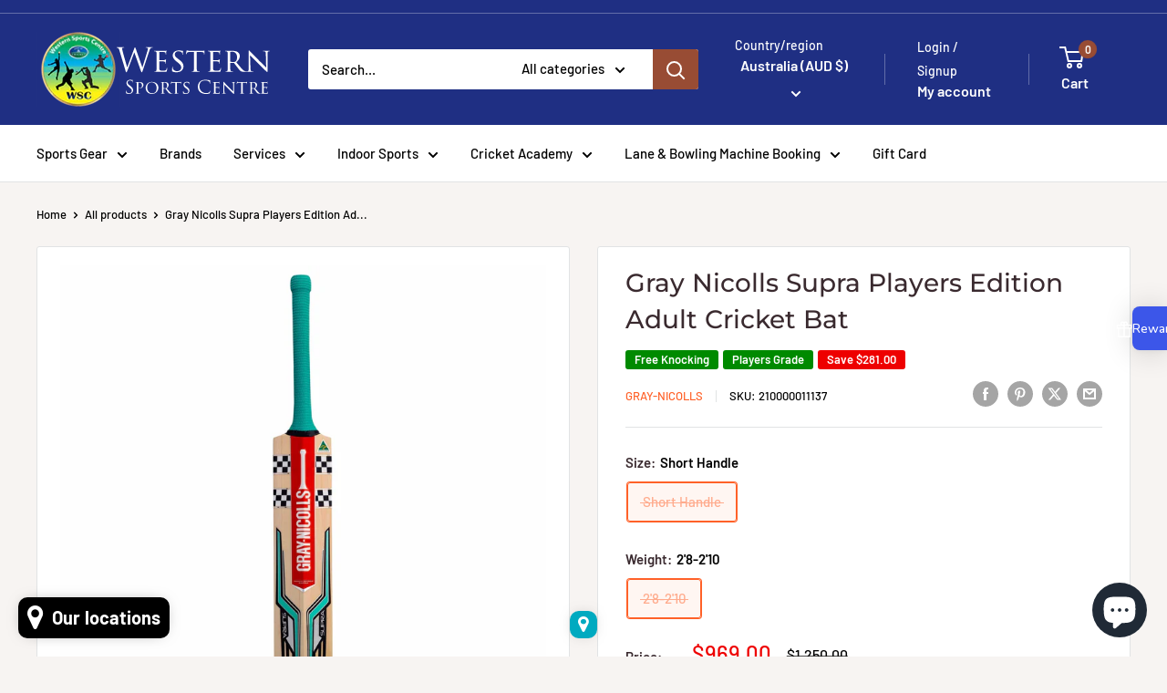

--- FILE ---
content_type: text/html; charset=utf-8
request_url: https://westernsportscentre.com.au/products/gray-nicolls-supra-players-edition-adult-cricket-bat
body_size: 60149
content:
<!doctype html>

<html class="no-js" lang="en">
  <head>
    <meta charset="utf-8">
    <meta name="viewport" content="width=device-width, initial-scale=1.0, height=device-height, minimum-scale=1.0, maximum-scale=1.0">
    <meta name="theme-color" content="#ff6128">

    <title>Gray Nicolls Supra Players Edition Adult Cricket Bat</title><meta name="description" content="Gray Nicolls Supra Players Edition Adult Cricket Bat Introducing a new lighter weight design coupled with ACCU-DRIVE flat face, which enhances rebound and control, Supra is set to be a game changer. The new shape features medium edges and a mid-profile resulting in feather light pickup and is ideal for dynamic players "><link rel="canonical" href="https://westernsportscentre.com.au/products/gray-nicolls-supra-players-edition-adult-cricket-bat"><link rel="shortcut icon" href="//westernsportscentre.com.au/cdn/shop/files/logo_96x96.jpg?v=1682211198" type="image/png"><link rel="preload" as="style" href="//westernsportscentre.com.au/cdn/shop/t/31/assets/theme.css?v=72778978656914749561725019389">
    <link rel="preload" as="script" href="//westernsportscentre.com.au/cdn/shop/t/31/assets/theme.js?v=143495748151844733611725019389">
    <link rel="preconnect" href="https://cdn.shopify.com">
    <link rel="preconnect" href="https://fonts.shopifycdn.com">
    <link rel="dns-prefetch" href="https://productreviews.shopifycdn.com">
    <link rel="dns-prefetch" href="https://ajax.googleapis.com">
    <link rel="dns-prefetch" href="https://maps.googleapis.com">
    <link rel="dns-prefetch" href="https://maps.gstatic.com">

    <meta property="og:type" content="product">
  <meta property="og:title" content="Gray Nicolls Supra Players Edition Adult Cricket Bat"><meta property="og:image" content="http://westernsportscentre.com.au/cdn/shop/products/gray-nicolls-cricket-bats-sh-2-7-2-9-gray-nicolls-supra-players-edition-adult-cricket-bat-37132709429498.jpg?v=1652326705">
    <meta property="og:image:secure_url" content="https://westernsportscentre.com.au/cdn/shop/products/gray-nicolls-cricket-bats-sh-2-7-2-9-gray-nicolls-supra-players-edition-adult-cricket-bat-37132709429498.jpg?v=1652326705">
    <meta property="og:image:width" content="2500">
    <meta property="og:image:height" content="2500"><meta property="product:price:amount" content="969.00">
  <meta property="product:price:currency" content="AUD"><meta property="og:description" content="Gray Nicolls Supra Players Edition Adult Cricket Bat Introducing a new lighter weight design coupled with ACCU-DRIVE flat face, which enhances rebound and control, Supra is set to be a game changer. The new shape features medium edges and a mid-profile resulting in feather light pickup and is ideal for dynamic players "><meta property="og:url" content="https://westernsportscentre.com.au/products/gray-nicolls-supra-players-edition-adult-cricket-bat">
<meta property="og:site_name" content="Western Sports Centre"><meta name="twitter:card" content="summary"><meta name="twitter:title" content="Gray Nicolls Supra Players Edition Adult Cricket Bat">
  <meta name="twitter:description" content="Gray Nicolls Supra Players Edition Adult Cricket Bat
Introducing a new lighter weight design coupled with ACCU-DRIVE flat face, which enhances rebound and control, Supra is set to be a game changer. The new shape features medium edges and a mid-profile resulting in feather light pickup and is ideal for dynamic players needing to move the bat quickly into position to strike the ball.
 Includes full length bat cover
Endorsed by: Mitch Marsh, Daryl Mitchell, Beth Mooney, Amelia Kerr

Finest Players Grade English Willow with Natural Blade
Average Weight 2.8 – 2.10
Handle – Oval to Round, Finest Cane
Softfeel Grip
Mid Profile
Medium Bow
Feather Light Pickup
Medium Edges
ACCU-DRIVE Flat Face


">
  <meta name="twitter:image" content="https://westernsportscentre.com.au/cdn/shop/products/gray-nicolls-cricket-bats-sh-2-7-2-9-gray-nicolls-supra-players-edition-adult-cricket-bat-37132709429498_600x600_crop_center.jpg?v=1652326705">
    <link rel="preload" href="//westernsportscentre.com.au/cdn/fonts/montserrat/montserrat_n5.07ef3781d9c78c8b93c98419da7ad4fbeebb6635.woff2" as="font" type="font/woff2" crossorigin><link rel="preload" href="//westernsportscentre.com.au/cdn/fonts/barlow/barlow_n5.a193a1990790eba0cc5cca569d23799830e90f07.woff2" as="font" type="font/woff2" crossorigin><style>
  @font-face {
  font-family: Montserrat;
  font-weight: 500;
  font-style: normal;
  font-display: swap;
  src: url("//westernsportscentre.com.au/cdn/fonts/montserrat/montserrat_n5.07ef3781d9c78c8b93c98419da7ad4fbeebb6635.woff2") format("woff2"),
       url("//westernsportscentre.com.au/cdn/fonts/montserrat/montserrat_n5.adf9b4bd8b0e4f55a0b203cdd84512667e0d5e4d.woff") format("woff");
}

  @font-face {
  font-family: Barlow;
  font-weight: 500;
  font-style: normal;
  font-display: swap;
  src: url("//westernsportscentre.com.au/cdn/fonts/barlow/barlow_n5.a193a1990790eba0cc5cca569d23799830e90f07.woff2") format("woff2"),
       url("//westernsportscentre.com.au/cdn/fonts/barlow/barlow_n5.ae31c82169b1dc0715609b8cc6a610b917808358.woff") format("woff");
}

@font-face {
  font-family: Barlow;
  font-weight: 600;
  font-style: normal;
  font-display: swap;
  src: url("//westernsportscentre.com.au/cdn/fonts/barlow/barlow_n6.329f582a81f63f125e63c20a5a80ae9477df68e1.woff2") format("woff2"),
       url("//westernsportscentre.com.au/cdn/fonts/barlow/barlow_n6.0163402e36247bcb8b02716880d0b39568412e9e.woff") format("woff");
}

@font-face {
  font-family: Montserrat;
  font-weight: 500;
  font-style: italic;
  font-display: swap;
  src: url("//westernsportscentre.com.au/cdn/fonts/montserrat/montserrat_i5.d3a783eb0cc26f2fda1e99d1dfec3ebaea1dc164.woff2") format("woff2"),
       url("//westernsportscentre.com.au/cdn/fonts/montserrat/montserrat_i5.76d414ea3d56bb79ef992a9c62dce2e9063bc062.woff") format("woff");
}


  @font-face {
  font-family: Barlow;
  font-weight: 700;
  font-style: normal;
  font-display: swap;
  src: url("//westernsportscentre.com.au/cdn/fonts/barlow/barlow_n7.691d1d11f150e857dcbc1c10ef03d825bc378d81.woff2") format("woff2"),
       url("//westernsportscentre.com.au/cdn/fonts/barlow/barlow_n7.4fdbb1cb7da0e2c2f88492243ffa2b4f91924840.woff") format("woff");
}

  @font-face {
  font-family: Barlow;
  font-weight: 500;
  font-style: italic;
  font-display: swap;
  src: url("//westernsportscentre.com.au/cdn/fonts/barlow/barlow_i5.714d58286997b65cd479af615cfa9bb0a117a573.woff2") format("woff2"),
       url("//westernsportscentre.com.au/cdn/fonts/barlow/barlow_i5.0120f77e6447d3b5df4bbec8ad8c2d029d87fb21.woff") format("woff");
}

  @font-face {
  font-family: Barlow;
  font-weight: 700;
  font-style: italic;
  font-display: swap;
  src: url("//westernsportscentre.com.au/cdn/fonts/barlow/barlow_i7.50e19d6cc2ba5146fa437a5a7443c76d5d730103.woff2") format("woff2"),
       url("//westernsportscentre.com.au/cdn/fonts/barlow/barlow_i7.47e9f98f1b094d912e6fd631cc3fe93d9f40964f.woff") format("woff");
}


  :root {
    --default-text-font-size : 15px;
    --base-text-font-size    : 15px;
    --heading-font-family    : Montserrat, sans-serif;
    --heading-font-weight    : 500;
    --heading-font-style     : normal;
    --text-font-family       : Barlow, sans-serif;
    --text-font-weight       : 500;
    --text-font-style        : normal;
    --text-font-bolder-weight: 600;
    --text-link-decoration   : underline;

    --text-color               : #000000;
    --text-color-rgb           : 0, 0, 0;
    --heading-color            : #3a2a2f;
    --border-color             : #e1e3e4;
    --border-color-rgb         : 225, 227, 228;
    --form-border-color        : #d4d6d8;
    --accent-color             : #ff6128;
    --accent-color-rgb         : 255, 97, 40;
    --link-color               : #00badb;
    --link-color-hover         : #00798e;
    --background               : #f7f4f2;
    --secondary-background     : #ffffff;
    --secondary-background-rgb : 255, 255, 255;
    --accent-background        : rgba(255, 97, 40, 0.08);

    --input-background: #ffffff;

    --error-color       : #ff0000;
    --error-background  : rgba(255, 0, 0, 0.07);
    --success-color     : #00aa00;
    --success-background: rgba(0, 170, 0, 0.11);

    --primary-button-background      : #00badb;
    --primary-button-background-rgb  : 0, 186, 219;
    --primary-button-text-color      : #ffffff;
    --secondary-button-background    : #2ce085;
    --secondary-button-background-rgb: 44, 224, 133;
    --secondary-button-text-color    : #ffffff;

    --header-background      : #1f2f83;
    --header-text-color      : #ffffff;
    --header-light-text-color: #ffffff;
    --header-border-color    : rgba(255, 255, 255, 0.3);
    --header-accent-color    : #984c34;

    --footer-background-color:    #f3f5f6;
    --footer-heading-text-color:  #92a0e5;
    --footer-body-text-color:     #677279;
    --footer-body-text-color-rgb: 103, 114, 121;
    --footer-accent-color:        #984c34;
    --footer-accent-color-rgb:    152, 76, 52;
    --footer-border:              none;
    
    --flickity-arrow-color: #abb1b4;--product-on-sale-accent           : #ee0000;
    --product-on-sale-accent-rgb       : 238, 0, 0;
    --product-on-sale-color            : #ffffff;
    --product-in-stock-color           : #008a00;
    --product-low-stock-color          : #ff6128;
    --product-sold-out-color           : #ff0000;
    --product-custom-label-1-background: #008a00;
    --product-custom-label-1-color     : #ffffff;
    --product-custom-label-2-background: #00a500;
    --product-custom-label-2-color     : #ffffff;
    --product-review-star-color        : #ffbd00;

    --mobile-container-gutter : 20px;
    --desktop-container-gutter: 40px;

    /* Shopify related variables */
    --payment-terms-background-color: #f7f4f2;
  }
</style>

<script>
  // IE11 does not have support for CSS variables, so we have to polyfill them
  if (!(((window || {}).CSS || {}).supports && window.CSS.supports('(--a: 0)'))) {
    const script = document.createElement('script');
    script.type = 'text/javascript';
    script.src = 'https://cdn.jsdelivr.net/npm/css-vars-ponyfill@2';
    script.onload = function() {
      cssVars({});
    };

    document.getElementsByTagName('head')[0].appendChild(script);
  }
</script>


    <script>window.performance && window.performance.mark && window.performance.mark('shopify.content_for_header.start');</script><meta name="google-site-verification" content="PpZNC3r6NQ66iC32MuxtaYtp8nkbcrn6y6PoHsBupbw">
<meta name="facebook-domain-verification" content="sho78itzl5f1ey478ccquc9on5sf1u">
<meta id="shopify-digital-wallet" name="shopify-digital-wallet" content="/33020149899/digital_wallets/dialog">
<meta name="shopify-checkout-api-token" content="809826afe1a7a49d5905d5accbcb0f5a">
<meta id="in-context-paypal-metadata" data-shop-id="33020149899" data-venmo-supported="false" data-environment="production" data-locale="en_US" data-paypal-v4="true" data-currency="AUD">
<link rel="alternate" type="application/json+oembed" href="https://westernsportscentre.com.au/products/gray-nicolls-supra-players-edition-adult-cricket-bat.oembed">
<script async="async" src="/checkouts/internal/preloads.js?locale=en-AU"></script>
<link rel="preconnect" href="https://shop.app" crossorigin="anonymous">
<script async="async" src="https://shop.app/checkouts/internal/preloads.js?locale=en-AU&shop_id=33020149899" crossorigin="anonymous"></script>
<script id="apple-pay-shop-capabilities" type="application/json">{"shopId":33020149899,"countryCode":"AU","currencyCode":"AUD","merchantCapabilities":["supports3DS"],"merchantId":"gid:\/\/shopify\/Shop\/33020149899","merchantName":"Western Sports Centre","requiredBillingContactFields":["postalAddress","email","phone"],"requiredShippingContactFields":["postalAddress","email","phone"],"shippingType":"shipping","supportedNetworks":["visa","masterCard","amex","jcb"],"total":{"type":"pending","label":"Western Sports Centre","amount":"1.00"},"shopifyPaymentsEnabled":true,"supportsSubscriptions":true}</script>
<script id="shopify-features" type="application/json">{"accessToken":"809826afe1a7a49d5905d5accbcb0f5a","betas":["rich-media-storefront-analytics"],"domain":"westernsportscentre.com.au","predictiveSearch":true,"shopId":33020149899,"locale":"en"}</script>
<script>var Shopify = Shopify || {};
Shopify.shop = "crickethitman.myshopify.com";
Shopify.locale = "en";
Shopify.currency = {"active":"AUD","rate":"1.0"};
Shopify.country = "AU";
Shopify.theme = {"name":"Warehouse 6.1.0","id":144886595834,"schema_name":"Warehouse","schema_version":"6.1.0","theme_store_id":871,"role":"main"};
Shopify.theme.handle = "null";
Shopify.theme.style = {"id":null,"handle":null};
Shopify.cdnHost = "westernsportscentre.com.au/cdn";
Shopify.routes = Shopify.routes || {};
Shopify.routes.root = "/";</script>
<script type="module">!function(o){(o.Shopify=o.Shopify||{}).modules=!0}(window);</script>
<script>!function(o){function n(){var o=[];function n(){o.push(Array.prototype.slice.apply(arguments))}return n.q=o,n}var t=o.Shopify=o.Shopify||{};t.loadFeatures=n(),t.autoloadFeatures=n()}(window);</script>
<script>
  window.ShopifyPay = window.ShopifyPay || {};
  window.ShopifyPay.apiHost = "shop.app\/pay";
  window.ShopifyPay.redirectState = null;
</script>
<script id="shop-js-analytics" type="application/json">{"pageType":"product"}</script>
<script defer="defer" async type="module" src="//westernsportscentre.com.au/cdn/shopifycloud/shop-js/modules/v2/client.init-shop-cart-sync_BN7fPSNr.en.esm.js"></script>
<script defer="defer" async type="module" src="//westernsportscentre.com.au/cdn/shopifycloud/shop-js/modules/v2/chunk.common_Cbph3Kss.esm.js"></script>
<script defer="defer" async type="module" src="//westernsportscentre.com.au/cdn/shopifycloud/shop-js/modules/v2/chunk.modal_DKumMAJ1.esm.js"></script>
<script type="module">
  await import("//westernsportscentre.com.au/cdn/shopifycloud/shop-js/modules/v2/client.init-shop-cart-sync_BN7fPSNr.en.esm.js");
await import("//westernsportscentre.com.au/cdn/shopifycloud/shop-js/modules/v2/chunk.common_Cbph3Kss.esm.js");
await import("//westernsportscentre.com.au/cdn/shopifycloud/shop-js/modules/v2/chunk.modal_DKumMAJ1.esm.js");

  window.Shopify.SignInWithShop?.initShopCartSync?.({"fedCMEnabled":true,"windoidEnabled":true});

</script>
<script>
  window.Shopify = window.Shopify || {};
  if (!window.Shopify.featureAssets) window.Shopify.featureAssets = {};
  window.Shopify.featureAssets['shop-js'] = {"shop-cart-sync":["modules/v2/client.shop-cart-sync_CJVUk8Jm.en.esm.js","modules/v2/chunk.common_Cbph3Kss.esm.js","modules/v2/chunk.modal_DKumMAJ1.esm.js"],"init-fed-cm":["modules/v2/client.init-fed-cm_7Fvt41F4.en.esm.js","modules/v2/chunk.common_Cbph3Kss.esm.js","modules/v2/chunk.modal_DKumMAJ1.esm.js"],"init-shop-email-lookup-coordinator":["modules/v2/client.init-shop-email-lookup-coordinator_Cc088_bR.en.esm.js","modules/v2/chunk.common_Cbph3Kss.esm.js","modules/v2/chunk.modal_DKumMAJ1.esm.js"],"init-windoid":["modules/v2/client.init-windoid_hPopwJRj.en.esm.js","modules/v2/chunk.common_Cbph3Kss.esm.js","modules/v2/chunk.modal_DKumMAJ1.esm.js"],"shop-button":["modules/v2/client.shop-button_B0jaPSNF.en.esm.js","modules/v2/chunk.common_Cbph3Kss.esm.js","modules/v2/chunk.modal_DKumMAJ1.esm.js"],"shop-cash-offers":["modules/v2/client.shop-cash-offers_DPIskqss.en.esm.js","modules/v2/chunk.common_Cbph3Kss.esm.js","modules/v2/chunk.modal_DKumMAJ1.esm.js"],"shop-toast-manager":["modules/v2/client.shop-toast-manager_CK7RT69O.en.esm.js","modules/v2/chunk.common_Cbph3Kss.esm.js","modules/v2/chunk.modal_DKumMAJ1.esm.js"],"init-shop-cart-sync":["modules/v2/client.init-shop-cart-sync_BN7fPSNr.en.esm.js","modules/v2/chunk.common_Cbph3Kss.esm.js","modules/v2/chunk.modal_DKumMAJ1.esm.js"],"init-customer-accounts-sign-up":["modules/v2/client.init-customer-accounts-sign-up_CfPf4CXf.en.esm.js","modules/v2/client.shop-login-button_DeIztwXF.en.esm.js","modules/v2/chunk.common_Cbph3Kss.esm.js","modules/v2/chunk.modal_DKumMAJ1.esm.js"],"pay-button":["modules/v2/client.pay-button_CgIwFSYN.en.esm.js","modules/v2/chunk.common_Cbph3Kss.esm.js","modules/v2/chunk.modal_DKumMAJ1.esm.js"],"init-customer-accounts":["modules/v2/client.init-customer-accounts_DQ3x16JI.en.esm.js","modules/v2/client.shop-login-button_DeIztwXF.en.esm.js","modules/v2/chunk.common_Cbph3Kss.esm.js","modules/v2/chunk.modal_DKumMAJ1.esm.js"],"avatar":["modules/v2/client.avatar_BTnouDA3.en.esm.js"],"init-shop-for-new-customer-accounts":["modules/v2/client.init-shop-for-new-customer-accounts_CsZy_esa.en.esm.js","modules/v2/client.shop-login-button_DeIztwXF.en.esm.js","modules/v2/chunk.common_Cbph3Kss.esm.js","modules/v2/chunk.modal_DKumMAJ1.esm.js"],"shop-follow-button":["modules/v2/client.shop-follow-button_BRMJjgGd.en.esm.js","modules/v2/chunk.common_Cbph3Kss.esm.js","modules/v2/chunk.modal_DKumMAJ1.esm.js"],"checkout-modal":["modules/v2/client.checkout-modal_B9Drz_yf.en.esm.js","modules/v2/chunk.common_Cbph3Kss.esm.js","modules/v2/chunk.modal_DKumMAJ1.esm.js"],"shop-login-button":["modules/v2/client.shop-login-button_DeIztwXF.en.esm.js","modules/v2/chunk.common_Cbph3Kss.esm.js","modules/v2/chunk.modal_DKumMAJ1.esm.js"],"lead-capture":["modules/v2/client.lead-capture_DXYzFM3R.en.esm.js","modules/v2/chunk.common_Cbph3Kss.esm.js","modules/v2/chunk.modal_DKumMAJ1.esm.js"],"shop-login":["modules/v2/client.shop-login_CA5pJqmO.en.esm.js","modules/v2/chunk.common_Cbph3Kss.esm.js","modules/v2/chunk.modal_DKumMAJ1.esm.js"],"payment-terms":["modules/v2/client.payment-terms_BxzfvcZJ.en.esm.js","modules/v2/chunk.common_Cbph3Kss.esm.js","modules/v2/chunk.modal_DKumMAJ1.esm.js"]};
</script>
<script>(function() {
  var isLoaded = false;
  function asyncLoad() {
    if (isLoaded) return;
    isLoaded = true;
    var urls = ["https:\/\/www.magisto.com\/media\/shopify\/magisto.js?shop=crickethitman.myshopify.com","https:\/\/sl-widget.proguscommerce.com\/index.js?icon=map-marker\u0026iconColor=%23fff\u0026showTitle=0\u0026backgroundColor=%2300aac0\u0026textColor=%23fff\u0026position=3\u0026size=1\u0026shape=2\u0026shop=crickethitman.myshopify.com","https:\/\/cdn.shopify.com\/s\/files\/1\/0330\/2014\/9899\/t\/20\/assets\/codisto.js?v=1702727030\u0026shop=crickethitman.myshopify.com","https:\/\/cdn.logbase.io\/lb-upsell-wrapper.js?shop=crickethitman.myshopify.com","\/\/www.powr.io\/powr.js?powr-token=crickethitman.myshopify.com\u0026external-type=shopify\u0026shop=crickethitman.myshopify.com","https:\/\/cdn.enhencer.com\/scripts\/shopify_v2.js?token=66aa2a082ab012360b41e112\u0026shop=crickethitman.myshopify.com"];
    for (var i = 0; i < urls.length; i++) {
      var s = document.createElement('script');
      s.type = 'text/javascript';
      s.async = true;
      s.src = urls[i];
      var x = document.getElementsByTagName('script')[0];
      x.parentNode.insertBefore(s, x);
    }
  };
  if(window.attachEvent) {
    window.attachEvent('onload', asyncLoad);
  } else {
    window.addEventListener('load', asyncLoad, false);
  }
})();</script>
<script id="__st">var __st={"a":33020149899,"offset":39600,"reqid":"afe371d3-dd12-4fd9-9e8e-f05bba593c3c-1769866414","pageurl":"westernsportscentre.com.au\/products\/gray-nicolls-supra-players-edition-adult-cricket-bat","u":"ed44ab209c9d","p":"product","rtyp":"product","rid":7609044730106};</script>
<script>window.ShopifyPaypalV4VisibilityTracking = true;</script>
<script id="captcha-bootstrap">!function(){'use strict';const t='contact',e='account',n='new_comment',o=[[t,t],['blogs',n],['comments',n],[t,'customer']],c=[[e,'customer_login'],[e,'guest_login'],[e,'recover_customer_password'],[e,'create_customer']],r=t=>t.map((([t,e])=>`form[action*='/${t}']:not([data-nocaptcha='true']) input[name='form_type'][value='${e}']`)).join(','),a=t=>()=>t?[...document.querySelectorAll(t)].map((t=>t.form)):[];function s(){const t=[...o],e=r(t);return a(e)}const i='password',u='form_key',d=['recaptcha-v3-token','g-recaptcha-response','h-captcha-response',i],f=()=>{try{return window.sessionStorage}catch{return}},m='__shopify_v',_=t=>t.elements[u];function p(t,e,n=!1){try{const o=window.sessionStorage,c=JSON.parse(o.getItem(e)),{data:r}=function(t){const{data:e,action:n}=t;return t[m]||n?{data:e,action:n}:{data:t,action:n}}(c);for(const[e,n]of Object.entries(r))t.elements[e]&&(t.elements[e].value=n);n&&o.removeItem(e)}catch(o){console.error('form repopulation failed',{error:o})}}const l='form_type',E='cptcha';function T(t){t.dataset[E]=!0}const w=window,h=w.document,L='Shopify',v='ce_forms',y='captcha';let A=!1;((t,e)=>{const n=(g='f06e6c50-85a8-45c8-87d0-21a2b65856fe',I='https://cdn.shopify.com/shopifycloud/storefront-forms-hcaptcha/ce_storefront_forms_captcha_hcaptcha.v1.5.2.iife.js',D={infoText:'Protected by hCaptcha',privacyText:'Privacy',termsText:'Terms'},(t,e,n)=>{const o=w[L][v],c=o.bindForm;if(c)return c(t,g,e,D).then(n);var r;o.q.push([[t,g,e,D],n]),r=I,A||(h.body.append(Object.assign(h.createElement('script'),{id:'captcha-provider',async:!0,src:r})),A=!0)});var g,I,D;w[L]=w[L]||{},w[L][v]=w[L][v]||{},w[L][v].q=[],w[L][y]=w[L][y]||{},w[L][y].protect=function(t,e){n(t,void 0,e),T(t)},Object.freeze(w[L][y]),function(t,e,n,w,h,L){const[v,y,A,g]=function(t,e,n){const i=e?o:[],u=t?c:[],d=[...i,...u],f=r(d),m=r(i),_=r(d.filter((([t,e])=>n.includes(e))));return[a(f),a(m),a(_),s()]}(w,h,L),I=t=>{const e=t.target;return e instanceof HTMLFormElement?e:e&&e.form},D=t=>v().includes(t);t.addEventListener('submit',(t=>{const e=I(t);if(!e)return;const n=D(e)&&!e.dataset.hcaptchaBound&&!e.dataset.recaptchaBound,o=_(e),c=g().includes(e)&&(!o||!o.value);(n||c)&&t.preventDefault(),c&&!n&&(function(t){try{if(!f())return;!function(t){const e=f();if(!e)return;const n=_(t);if(!n)return;const o=n.value;o&&e.removeItem(o)}(t);const e=Array.from(Array(32),(()=>Math.random().toString(36)[2])).join('');!function(t,e){_(t)||t.append(Object.assign(document.createElement('input'),{type:'hidden',name:u})),t.elements[u].value=e}(t,e),function(t,e){const n=f();if(!n)return;const o=[...t.querySelectorAll(`input[type='${i}']`)].map((({name:t})=>t)),c=[...d,...o],r={};for(const[a,s]of new FormData(t).entries())c.includes(a)||(r[a]=s);n.setItem(e,JSON.stringify({[m]:1,action:t.action,data:r}))}(t,e)}catch(e){console.error('failed to persist form',e)}}(e),e.submit())}));const S=(t,e)=>{t&&!t.dataset[E]&&(n(t,e.some((e=>e===t))),T(t))};for(const o of['focusin','change'])t.addEventListener(o,(t=>{const e=I(t);D(e)&&S(e,y())}));const B=e.get('form_key'),M=e.get(l),P=B&&M;t.addEventListener('DOMContentLoaded',(()=>{const t=y();if(P)for(const e of t)e.elements[l].value===M&&p(e,B);[...new Set([...A(),...v().filter((t=>'true'===t.dataset.shopifyCaptcha))])].forEach((e=>S(e,t)))}))}(h,new URLSearchParams(w.location.search),n,t,e,['guest_login'])})(!0,!0)}();</script>
<script integrity="sha256-4kQ18oKyAcykRKYeNunJcIwy7WH5gtpwJnB7kiuLZ1E=" data-source-attribution="shopify.loadfeatures" defer="defer" src="//westernsportscentre.com.au/cdn/shopifycloud/storefront/assets/storefront/load_feature-a0a9edcb.js" crossorigin="anonymous"></script>
<script crossorigin="anonymous" defer="defer" src="//westernsportscentre.com.au/cdn/shopifycloud/storefront/assets/shopify_pay/storefront-65b4c6d7.js?v=20250812"></script>
<script data-source-attribution="shopify.dynamic_checkout.dynamic.init">var Shopify=Shopify||{};Shopify.PaymentButton=Shopify.PaymentButton||{isStorefrontPortableWallets:!0,init:function(){window.Shopify.PaymentButton.init=function(){};var t=document.createElement("script");t.src="https://westernsportscentre.com.au/cdn/shopifycloud/portable-wallets/latest/portable-wallets.en.js",t.type="module",document.head.appendChild(t)}};
</script>
<script data-source-attribution="shopify.dynamic_checkout.buyer_consent">
  function portableWalletsHideBuyerConsent(e){var t=document.getElementById("shopify-buyer-consent"),n=document.getElementById("shopify-subscription-policy-button");t&&n&&(t.classList.add("hidden"),t.setAttribute("aria-hidden","true"),n.removeEventListener("click",e))}function portableWalletsShowBuyerConsent(e){var t=document.getElementById("shopify-buyer-consent"),n=document.getElementById("shopify-subscription-policy-button");t&&n&&(t.classList.remove("hidden"),t.removeAttribute("aria-hidden"),n.addEventListener("click",e))}window.Shopify?.PaymentButton&&(window.Shopify.PaymentButton.hideBuyerConsent=portableWalletsHideBuyerConsent,window.Shopify.PaymentButton.showBuyerConsent=portableWalletsShowBuyerConsent);
</script>
<script>
  function portableWalletsCleanup(e){e&&e.src&&console.error("Failed to load portable wallets script "+e.src);var t=document.querySelectorAll("shopify-accelerated-checkout .shopify-payment-button__skeleton, shopify-accelerated-checkout-cart .wallet-cart-button__skeleton"),e=document.getElementById("shopify-buyer-consent");for(let e=0;e<t.length;e++)t[e].remove();e&&e.remove()}function portableWalletsNotLoadedAsModule(e){e instanceof ErrorEvent&&"string"==typeof e.message&&e.message.includes("import.meta")&&"string"==typeof e.filename&&e.filename.includes("portable-wallets")&&(window.removeEventListener("error",portableWalletsNotLoadedAsModule),window.Shopify.PaymentButton.failedToLoad=e,"loading"===document.readyState?document.addEventListener("DOMContentLoaded",window.Shopify.PaymentButton.init):window.Shopify.PaymentButton.init())}window.addEventListener("error",portableWalletsNotLoadedAsModule);
</script>

<script type="module" src="https://westernsportscentre.com.au/cdn/shopifycloud/portable-wallets/latest/portable-wallets.en.js" onError="portableWalletsCleanup(this)" crossorigin="anonymous"></script>
<script nomodule>
  document.addEventListener("DOMContentLoaded", portableWalletsCleanup);
</script>

<link id="shopify-accelerated-checkout-styles" rel="stylesheet" media="screen" href="https://westernsportscentre.com.au/cdn/shopifycloud/portable-wallets/latest/accelerated-checkout-backwards-compat.css" crossorigin="anonymous">
<style id="shopify-accelerated-checkout-cart">
        #shopify-buyer-consent {
  margin-top: 1em;
  display: inline-block;
  width: 100%;
}

#shopify-buyer-consent.hidden {
  display: none;
}

#shopify-subscription-policy-button {
  background: none;
  border: none;
  padding: 0;
  text-decoration: underline;
  font-size: inherit;
  cursor: pointer;
}

#shopify-subscription-policy-button::before {
  box-shadow: none;
}

      </style>

<script>window.performance && window.performance.mark && window.performance.mark('shopify.content_for_header.end');</script>

    <link rel="stylesheet" href="//westernsportscentre.com.au/cdn/shop/t/31/assets/theme.css?v=72778978656914749561725019389">

    <script type="application/ld+json">{"@context":"http:\/\/schema.org\/","@id":"\/products\/gray-nicolls-supra-players-edition-adult-cricket-bat#product","@type":"ProductGroup","brand":{"@type":"Brand","name":"Gray-Nicolls"},"category":"Cricket Bats","description":"Gray Nicolls Supra Players Edition Adult Cricket Bat\nIntroducing a new lighter weight design coupled with ACCU-DRIVE flat face, which enhances rebound and control, Supra is set to be a game changer. The new shape features medium edges and a mid-profile resulting in feather light pickup and is ideal for dynamic players needing to move the bat quickly into position to strike the ball.\n Includes full length bat cover\nEndorsed by: Mitch Marsh, Daryl Mitchell, Beth Mooney, Amelia Kerr\n\nFinest Players Grade English Willow with Natural Blade\nAverage Weight 2.8 – 2.10\nHandle – Oval to Round, Finest Cane\nSoftfeel Grip\nMid Profile\nMedium Bow\nFeather Light Pickup\nMedium Edges\nACCU-DRIVE Flat Face\n\n\n","hasVariant":[{"@id":"\/products\/gray-nicolls-supra-players-edition-adult-cricket-bat?variant=42749407559930#variant","@type":"Product","gtin":"9312555383189","image":"https:\/\/westernsportscentre.com.au\/cdn\/shop\/products\/gray-nicolls-cricket-bats-sh-2-7-2-9-gray-nicolls-supra-players-edition-adult-cricket-bat-37132709429498.jpg?v=1652326705\u0026width=1920","name":"Gray Nicolls Supra Players Edition Adult Cricket Bat - Short Handle \/ 2'8-2'10","offers":{"@id":"\/products\/gray-nicolls-supra-players-edition-adult-cricket-bat?variant=42749407559930#offer","@type":"Offer","availability":"http:\/\/schema.org\/OutOfStock","price":"969.00","priceCurrency":"AUD","url":"https:\/\/westernsportscentre.com.au\/products\/gray-nicolls-supra-players-edition-adult-cricket-bat?variant=42749407559930"},"sku":"210000011137"}],"name":"Gray Nicolls Supra Players Edition Adult Cricket Bat","productGroupID":"7609044730106","url":"https:\/\/westernsportscentre.com.au\/products\/gray-nicolls-supra-players-edition-adult-cricket-bat"}</script><script type="application/ld+json">
  {
    "@context": "https://schema.org",
    "@type": "BreadcrumbList",
    "itemListElement": [{
        "@type": "ListItem",
        "position": 1,
        "name": "Home",
        "item": "https://westernsportscentre.com.au"
      },{
            "@type": "ListItem",
            "position": 2,
            "name": "Gray Nicolls Supra Players Edition Adult Cricket Bat",
            "item": "https://westernsportscentre.com.au/products/gray-nicolls-supra-players-edition-adult-cricket-bat"
          }]
  }
</script>

    <script>
      // This allows to expose several variables to the global scope, to be used in scripts
      window.theme = {
        pageType: "product",
        cartCount: 0,
        moneyFormat: "${{amount}}",
        moneyWithCurrencyFormat: "${{amount}} AUD",
        currencyCodeEnabled: false,
        showDiscount: true,
        discountMode: "saving",
        cartType: "drawer"
      };

      window.routes = {
        rootUrl: "\/",
        rootUrlWithoutSlash: '',
        cartUrl: "\/cart",
        cartAddUrl: "\/cart\/add",
        cartChangeUrl: "\/cart\/change",
        searchUrl: "\/search",
        productRecommendationsUrl: "\/recommendations\/products"
      };

      window.languages = {
        productRegularPrice: "Regular price",
        productSalePrice: "Sale price",
        collectionOnSaleLabel: "Save {{savings}}",
        productFormUnavailable: "Unavailable",
        productFormAddToCart: "Add to cart",
        productFormPreOrder: "Pre-order",
        productFormSoldOut: "Sold out",
        productAdded: "Product has been added to your cart",
        productAddedShort: "Added!",
        shippingEstimatorNoResults: "No shipping could be found for your address.",
        shippingEstimatorOneResult: "There is one shipping rate for your address:",
        shippingEstimatorMultipleResults: "There are {{count}} shipping rates for your address:",
        shippingEstimatorErrors: "There are some errors:"
      };

      document.documentElement.className = document.documentElement.className.replace('no-js', 'js');
    </script><script src="//westernsportscentre.com.au/cdn/shop/t/31/assets/theme.js?v=143495748151844733611725019389" defer></script>
    <script src="//westernsportscentre.com.au/cdn/shop/t/31/assets/custom.js?v=102476495355921946141725019389" defer></script><script>
        (function () {
          window.onpageshow = function() {
            // We force re-freshing the cart content onpageshow, as most browsers will serve a cache copy when hitting the
            // back button, which cause staled data
            document.documentElement.dispatchEvent(new CustomEvent('cart:refresh', {
              bubbles: true,
              detail: {scrollToTop: false}
            }));
          };
        })();
      </script><script>window.is_hulkpo_installed=true</script><!-- BEGIN app block: shopify://apps/progus-store-locator/blocks/app-embed/d7896016-8cc9-45e0-860e-ba85ba3d5be4 -->

<script
  async
  type="text/javascript"
  src="https://sl-widget.proguscommerce.com/index.js?icon=map-marker&iconColor=%23ffffff&showTitle=1&backgroundColor=%23000000&textColor=%23ffffff&position=1&size=2&shape=2&text=d:Our+locations"
></script>


<!-- END app block --><!-- BEGIN app block: shopify://apps/go-product-page-gallery-zoom/blocks/app-embed/00e2bd89-9dbb-4f36-8a7f-03768835bc78 -->

<script>
  if (typeof __productWizRio !== 'undefined') {
    throw new Error('Rio code has already been instantiated!');
  }
  var __productWizRioProduct = {"id":7609044730106,"title":"Gray Nicolls Supra Players Edition Adult Cricket Bat","handle":"gray-nicolls-supra-players-edition-adult-cricket-bat","description":"\u003ch4\u003eGray Nicolls Supra Players Edition Adult Cricket Bat\u003c\/h4\u003e\n\u003cp\u003eIntroducing a new lighter weight design coupled with ACCU-DRIVE flat face, which enhances rebound and control, Supra is set to be a game changer. The new shape features medium edges and a mid-profile resulting in feather light pickup and is ideal for dynamic players needing to move the bat quickly into position to strike the ball.\u003c\/p\u003e\n\u003cp\u003e Includes full length bat cover\u003c\/p\u003e\n\u003cp\u003eEndorsed by: Mitch Marsh, Daryl Mitchell, Beth Mooney, Amelia Kerr\u003c\/p\u003e\n\u003cul\u003e\n\u003cli\u003eFinest Players Grade English Willow with Natural Blade\u003c\/li\u003e\n\u003cli\u003eAverage Weight 2.8 – 2.10\u003c\/li\u003e\n\u003cli\u003eHandle – Oval to Round, Finest Cane\u003c\/li\u003e\n\u003cli\u003eSoftfeel Grip\u003c\/li\u003e\n\u003cli\u003eMid Profile\u003c\/li\u003e\n\u003cli\u003eMedium Bow\u003c\/li\u003e\n\u003cli\u003eFeather Light Pickup\u003c\/li\u003e\n\u003cli\u003eMedium Edges\u003c\/li\u003e\n\u003cli\u003eACCU-DRIVE Flat Face\u003c\/li\u003e\n\u003c\/ul\u003e\n\u003cstyle type=\"text\/css\"\u003e\u003c!--\ntd {border: 1px solid #ccc;}br {mso-data-placement:same-cell;}\n--\u003e\u003c\/style\u003e\n\u003cstyle type=\"text\/css\"\u003e\u003c!--\ntd {border: 1px solid #ccc;}br {mso-data-placement:same-cell;}\n--\u003e\u003c\/style\u003e","published_at":"2022-05-12T21:38:15+10:00","created_at":"2022-05-12T12:34:51+10:00","vendor":"Gray-Nicolls","type":"Cricket Bats","tags":["Australian_Made","Black_Friday","BRAND_Gray Nicolls","Cricket Bat Senior","Cricket Gear Discount","Discount","Grade_Grade Players","GS","PRICE_Above $500","Size_Long Blade","Size_Short Hand","TYPE_Cricket Bat Senior","Willow Type_English"],"price":96900,"price_min":96900,"price_max":96900,"available":false,"price_varies":false,"compare_at_price":125000,"compare_at_price_min":125000,"compare_at_price_max":125000,"compare_at_price_varies":false,"variants":[{"id":42749407559930,"title":"Short Handle \/ 2'8-2'10","option1":"Short Handle","option2":"2'8-2'10","option3":null,"sku":"210000011137","requires_shipping":true,"taxable":true,"featured_image":null,"available":false,"name":"Gray Nicolls Supra Players Edition Adult Cricket Bat - Short Handle \/ 2'8-2'10","public_title":"Short Handle \/ 2'8-2'10","options":["Short Handle","2'8-2'10"],"price":96900,"weight":0,"compare_at_price":125000,"inventory_management":"shopify","barcode":"9312555383189","requires_selling_plan":false,"selling_plan_allocations":[]}],"images":["\/\/westernsportscentre.com.au\/cdn\/shop\/products\/gray-nicolls-cricket-bats-sh-2-7-2-9-gray-nicolls-supra-players-edition-adult-cricket-bat-37132709429498.jpg?v=1652326705","\/\/westernsportscentre.com.au\/cdn\/shop\/products\/gray-nicolls-cricket-bats-sh-2-7-2-9-gray-nicolls-supra-players-edition-adult-cricket-bat-37132709462266.jpg?v=1652326710","\/\/westernsportscentre.com.au\/cdn\/shop\/products\/gray-nicolls-cricket-bats-sh-2-7-2-9-gray-nicolls-supra-players-edition-adult-cricket-bat-37132709495034.jpg?v=1652326711","\/\/westernsportscentre.com.au\/cdn\/shop\/products\/gray-nicolls-cricket-bats-sh-2-7-2-9-gray-nicolls-supra-players-edition-adult-cricket-bat-37132709560570.jpg?v=1652326714"],"featured_image":"\/\/westernsportscentre.com.au\/cdn\/shop\/products\/gray-nicolls-cricket-bats-sh-2-7-2-9-gray-nicolls-supra-players-edition-adult-cricket-bat-37132709429498.jpg?v=1652326705","options":["Size","Weight"],"media":[{"alt":"Gray Nicolls Cricket Bats SH \/ 2'7-2'9 Gray Nicolls Supra Players Edition Adult Cricket Bat","id":29702547603706,"position":1,"preview_image":{"aspect_ratio":1.0,"height":2500,"width":2500,"src":"\/\/westernsportscentre.com.au\/cdn\/shop\/products\/gray-nicolls-cricket-bats-sh-2-7-2-9-gray-nicolls-supra-players-edition-adult-cricket-bat-37132709429498.jpg?v=1652326705"},"aspect_ratio":1.0,"height":2500,"media_type":"image","src":"\/\/westernsportscentre.com.au\/cdn\/shop\/products\/gray-nicolls-cricket-bats-sh-2-7-2-9-gray-nicolls-supra-players-edition-adult-cricket-bat-37132709429498.jpg?v=1652326705","width":2500},{"alt":"Gray Nicolls Cricket Bats SH \/ 2'7-2'9 Gray Nicolls Supra Players Edition Adult Cricket Bat","id":29702548226298,"position":2,"preview_image":{"aspect_ratio":1.0,"height":2500,"width":2500,"src":"\/\/westernsportscentre.com.au\/cdn\/shop\/products\/gray-nicolls-cricket-bats-sh-2-7-2-9-gray-nicolls-supra-players-edition-adult-cricket-bat-37132709462266.jpg?v=1652326710"},"aspect_ratio":1.0,"height":2500,"media_type":"image","src":"\/\/westernsportscentre.com.au\/cdn\/shop\/products\/gray-nicolls-cricket-bats-sh-2-7-2-9-gray-nicolls-supra-players-edition-adult-cricket-bat-37132709462266.jpg?v=1652326710","width":2500},{"alt":"Gray Nicolls Cricket Bats SH \/ 2'7-2'9 Gray Nicolls Supra Players Edition Adult Cricket Bat","id":29702548422906,"position":3,"preview_image":{"aspect_ratio":1.0,"height":2500,"width":2500,"src":"\/\/westernsportscentre.com.au\/cdn\/shop\/products\/gray-nicolls-cricket-bats-sh-2-7-2-9-gray-nicolls-supra-players-edition-adult-cricket-bat-37132709495034.jpg?v=1652326711"},"aspect_ratio":1.0,"height":2500,"media_type":"image","src":"\/\/westernsportscentre.com.au\/cdn\/shop\/products\/gray-nicolls-cricket-bats-sh-2-7-2-9-gray-nicolls-supra-players-edition-adult-cricket-bat-37132709495034.jpg?v=1652326711","width":2500},{"alt":"Gray Nicolls Cricket Bats SH \/ 2'7-2'9 Gray Nicolls Supra Players Edition Adult Cricket Bat","id":29702548619514,"position":4,"preview_image":{"aspect_ratio":1.0,"height":2500,"width":2500,"src":"\/\/westernsportscentre.com.au\/cdn\/shop\/products\/gray-nicolls-cricket-bats-sh-2-7-2-9-gray-nicolls-supra-players-edition-adult-cricket-bat-37132709560570.jpg?v=1652326714"},"aspect_ratio":1.0,"height":2500,"media_type":"image","src":"\/\/westernsportscentre.com.au\/cdn\/shop\/products\/gray-nicolls-cricket-bats-sh-2-7-2-9-gray-nicolls-supra-players-edition-adult-cricket-bat-37132709560570.jpg?v=1652326714","width":2500}],"requires_selling_plan":false,"selling_plan_groups":[],"content":"\u003ch4\u003eGray Nicolls Supra Players Edition Adult Cricket Bat\u003c\/h4\u003e\n\u003cp\u003eIntroducing a new lighter weight design coupled with ACCU-DRIVE flat face, which enhances rebound and control, Supra is set to be a game changer. The new shape features medium edges and a mid-profile resulting in feather light pickup and is ideal for dynamic players needing to move the bat quickly into position to strike the ball.\u003c\/p\u003e\n\u003cp\u003e Includes full length bat cover\u003c\/p\u003e\n\u003cp\u003eEndorsed by: Mitch Marsh, Daryl Mitchell, Beth Mooney, Amelia Kerr\u003c\/p\u003e\n\u003cul\u003e\n\u003cli\u003eFinest Players Grade English Willow with Natural Blade\u003c\/li\u003e\n\u003cli\u003eAverage Weight 2.8 – 2.10\u003c\/li\u003e\n\u003cli\u003eHandle – Oval to Round, Finest Cane\u003c\/li\u003e\n\u003cli\u003eSoftfeel Grip\u003c\/li\u003e\n\u003cli\u003eMid Profile\u003c\/li\u003e\n\u003cli\u003eMedium Bow\u003c\/li\u003e\n\u003cli\u003eFeather Light Pickup\u003c\/li\u003e\n\u003cli\u003eMedium Edges\u003c\/li\u003e\n\u003cli\u003eACCU-DRIVE Flat Face\u003c\/li\u003e\n\u003c\/ul\u003e\n\u003cstyle type=\"text\/css\"\u003e\u003c!--\ntd {border: 1px solid #ccc;}br {mso-data-placement:same-cell;}\n--\u003e\u003c\/style\u003e\n\u003cstyle type=\"text\/css\"\u003e\u003c!--\ntd {border: 1px solid #ccc;}br {mso-data-placement:same-cell;}\n--\u003e\u003c\/style\u003e"};
  if (typeof __productWizRioProduct === 'object' && __productWizRioProduct !== null) {
    __productWizRioProduct.options = [{"name":"Size","position":1,"values":["Short Handle"]},{"name":"Weight","position":2,"values":["2'8-2'10"]}];
  }
  
  var __productWizRioGzipDecoder=(()=>{var N=Object.defineProperty;var Ar=Object.getOwnPropertyDescriptor;var Mr=Object.getOwnPropertyNames;var Sr=Object.prototype.hasOwnProperty;var Ur=(r,n)=>{for(var t in n)N(r,t,{get:n[t],enumerable:!0})},Fr=(r,n,t,e)=>{if(n&&typeof n=="object"||typeof n=="function")for(let i of Mr(n))!Sr.call(r,i)&&i!==t&&N(r,i,{get:()=>n[i],enumerable:!(e=Ar(n,i))||e.enumerable});return r};var Cr=r=>Fr(N({},"__esModule",{value:!0}),r);var Jr={};Ur(Jr,{U8fromBase64:()=>pr,decodeGzippedJson:()=>gr});var f=Uint8Array,S=Uint16Array,Dr=Int32Array,ir=new f([0,0,0,0,0,0,0,0,1,1,1,1,2,2,2,2,3,3,3,3,4,4,4,4,5,5,5,5,0,0,0,0]),ar=new f([0,0,0,0,1,1,2,2,3,3,4,4,5,5,6,6,7,7,8,8,9,9,10,10,11,11,12,12,13,13,0,0]),Tr=new f([16,17,18,0,8,7,9,6,10,5,11,4,12,3,13,2,14,1,15]),or=function(r,n){for(var t=new S(31),e=0;e<31;++e)t[e]=n+=1<<r[e-1];for(var i=new Dr(t[30]),e=1;e<30;++e)for(var l=t[e];l<t[e+1];++l)i[l]=l-t[e]<<5|e;return{b:t,r:i}},sr=or(ir,2),fr=sr.b,Ir=sr.r;fr[28]=258,Ir[258]=28;var hr=or(ar,0),Zr=hr.b,jr=hr.r,k=new S(32768);for(o=0;o<32768;++o)g=(o&43690)>>1|(o&21845)<<1,g=(g&52428)>>2|(g&13107)<<2,g=(g&61680)>>4|(g&3855)<<4,k[o]=((g&65280)>>8|(g&255)<<8)>>1;var g,o,I=function(r,n,t){for(var e=r.length,i=0,l=new S(n);i<e;++i)r[i]&&++l[r[i]-1];var y=new S(n);for(i=1;i<n;++i)y[i]=y[i-1]+l[i-1]<<1;var p;if(t){p=new S(1<<n);var z=15-n;for(i=0;i<e;++i)if(r[i])for(var U=i<<4|r[i],w=n-r[i],a=y[r[i]-1]++<<w,s=a|(1<<w)-1;a<=s;++a)p[k[a]>>z]=U}else for(p=new S(e),i=0;i<e;++i)r[i]&&(p[i]=k[y[r[i]-1]++]>>15-r[i]);return p},Z=new f(288);for(o=0;o<144;++o)Z[o]=8;var o;for(o=144;o<256;++o)Z[o]=9;var o;for(o=256;o<280;++o)Z[o]=7;var o;for(o=280;o<288;++o)Z[o]=8;var o,ur=new f(32);for(o=0;o<32;++o)ur[o]=5;var o;var Br=I(Z,9,1);var Er=I(ur,5,1),j=function(r){for(var n=r[0],t=1;t<r.length;++t)r[t]>n&&(n=r[t]);return n},v=function(r,n,t){var e=n/8|0;return(r[e]|r[e+1]<<8)>>(n&7)&t},R=function(r,n){var t=n/8|0;return(r[t]|r[t+1]<<8|r[t+2]<<16)>>(n&7)},Gr=function(r){return(r+7)/8|0},lr=function(r,n,t){return(n==null||n<0)&&(n=0),(t==null||t>r.length)&&(t=r.length),new f(r.subarray(n,t))};var Or=["unexpected EOF","invalid block type","invalid length/literal","invalid distance","stream finished","no stream handler",,"no callback","invalid UTF-8 data","extra field too long","date not in range 1980-2099","filename too long","stream finishing","invalid zip data"],u=function(r,n,t){var e=new Error(n||Or[r]);if(e.code=r,Error.captureStackTrace&&Error.captureStackTrace(e,u),!t)throw e;return e},qr=function(r,n,t,e){var i=r.length,l=e?e.length:0;if(!i||n.f&&!n.l)return t||new f(0);var y=!t,p=y||n.i!=2,z=n.i;y&&(t=new f(i*3));var U=function(nr){var tr=t.length;if(nr>tr){var er=new f(Math.max(tr*2,nr));er.set(t),t=er}},w=n.f||0,a=n.p||0,s=n.b||0,x=n.l,B=n.d,F=n.m,C=n.n,G=i*8;do{if(!x){w=v(r,a,1);var O=v(r,a+1,3);if(a+=3,O)if(O==1)x=Br,B=Er,F=9,C=5;else if(O==2){var L=v(r,a,31)+257,Y=v(r,a+10,15)+4,K=L+v(r,a+5,31)+1;a+=14;for(var D=new f(K),P=new f(19),h=0;h<Y;++h)P[Tr[h]]=v(r,a+h*3,7);a+=Y*3;for(var Q=j(P),yr=(1<<Q)-1,wr=I(P,Q,1),h=0;h<K;){var V=wr[v(r,a,yr)];a+=V&15;var c=V>>4;if(c<16)D[h++]=c;else{var A=0,E=0;for(c==16?(E=3+v(r,a,3),a+=2,A=D[h-1]):c==17?(E=3+v(r,a,7),a+=3):c==18&&(E=11+v(r,a,127),a+=7);E--;)D[h++]=A}}var X=D.subarray(0,L),m=D.subarray(L);F=j(X),C=j(m),x=I(X,F,1),B=I(m,C,1)}else u(1);else{var c=Gr(a)+4,q=r[c-4]|r[c-3]<<8,d=c+q;if(d>i){z&&u(0);break}p&&U(s+q),t.set(r.subarray(c,d),s),n.b=s+=q,n.p=a=d*8,n.f=w;continue}if(a>G){z&&u(0);break}}p&&U(s+131072);for(var mr=(1<<F)-1,xr=(1<<C)-1,$=a;;$=a){var A=x[R(r,a)&mr],M=A>>4;if(a+=A&15,a>G){z&&u(0);break}if(A||u(2),M<256)t[s++]=M;else if(M==256){$=a,x=null;break}else{var b=M-254;if(M>264){var h=M-257,T=ir[h];b=v(r,a,(1<<T)-1)+fr[h],a+=T}var H=B[R(r,a)&xr],J=H>>4;H||u(3),a+=H&15;var m=Zr[J];if(J>3){var T=ar[J];m+=R(r,a)&(1<<T)-1,a+=T}if(a>G){z&&u(0);break}p&&U(s+131072);var _=s+b;if(s<m){var rr=l-m,zr=Math.min(m,_);for(rr+s<0&&u(3);s<zr;++s)t[s]=e[rr+s]}for(;s<_;++s)t[s]=t[s-m]}}n.l=x,n.p=$,n.b=s,n.f=w,x&&(w=1,n.m=F,n.d=B,n.n=C)}while(!w);return s!=t.length&&y?lr(t,0,s):t.subarray(0,s)};var dr=new f(0);var Lr=function(r){(r[0]!=31||r[1]!=139||r[2]!=8)&&u(6,"invalid gzip data");var n=r[3],t=10;n&4&&(t+=(r[10]|r[11]<<8)+2);for(var e=(n>>3&1)+(n>>4&1);e>0;e-=!r[t++]);return t+(n&2)},Pr=function(r){var n=r.length;return(r[n-4]|r[n-3]<<8|r[n-2]<<16|r[n-1]<<24)>>>0};function vr(r,n){var t=Lr(r);return t+8>r.length&&u(6,"invalid gzip data"),qr(r.subarray(t,-8),{i:2},n&&n.out||new f(Pr(r)),n&&n.dictionary)}var W=typeof TextDecoder<"u"&&new TextDecoder,$r=0;try{W.decode(dr,{stream:!0}),$r=1}catch{}var Hr=function(r){for(var n="",t=0;;){var e=r[t++],i=(e>127)+(e>223)+(e>239);if(t+i>r.length)return{s:n,r:lr(r,t-1)};i?i==3?(e=((e&15)<<18|(r[t++]&63)<<12|(r[t++]&63)<<6|r[t++]&63)-65536,n+=String.fromCharCode(55296|e>>10,56320|e&1023)):i&1?n+=String.fromCharCode((e&31)<<6|r[t++]&63):n+=String.fromCharCode((e&15)<<12|(r[t++]&63)<<6|r[t++]&63):n+=String.fromCharCode(e)}};function cr(r,n){if(n){for(var t="",e=0;e<r.length;e+=16384)t+=String.fromCharCode.apply(null,r.subarray(e,e+16384));return t}else{if(W)return W.decode(r);var i=Hr(r),l=i.s,t=i.r;return t.length&&u(8),l}}function pr(r){let n=atob(r),t=new Uint8Array(n.length);for(let e=0;e<n.length;e++)t[e]=n.charCodeAt(e);return t}function gr(r){let n=pr(r),t=vr(n);return JSON.parse(cr(t))}return Cr(Jr);})();

  var __productWizRioVariantsData = null;
  if (__productWizRioVariantsData && typeof __productWizRioVariantsData === 'string') {
    try {
      __productWizRioVariantsData = JSON.parse(__productWizRioVariantsData);
    } catch (e) {
      console.warn('Failed to parse rio-variants metafield:', e);
      __productWizRioVariantsData = null;
    }
  }
  
  if (__productWizRioVariantsData && typeof __productWizRioVariantsData === 'object' && __productWizRioVariantsData.compressed) {
    try {
      __productWizRioVariantsData = __productWizRioGzipDecoder.decodeGzippedJson(__productWizRioVariantsData.compressed);
    } catch (e) {
      console.warn('Failed to decompress rio-variants metafield:', e);
      __productWizRioVariantsData = null;
    }
  }
  
  if (__productWizRioVariantsData && 
      __productWizRioVariantsData.variants && 
      Array.isArray(__productWizRioVariantsData.variants)) {
    
    let mergedVariants = (__productWizRioProduct.variants || []).slice();

    let existingIds = new Map();
    mergedVariants.forEach(function(variant) {
      existingIds.set(variant.id, true);
    });

    let newVariantsAdded = 0;
    __productWizRioVariantsData.variants.forEach(function(metaVariant) {
      if (!existingIds.has(metaVariant.id)) {
        mergedVariants.push(metaVariant);
        newVariantsAdded++;
      }
    });

    __productWizRioProduct.variants = mergedVariants;
    __productWizRioProduct.variantsCount = mergedVariants.length;
    __productWizRioProduct.available = mergedVariants.some(function(v) { return v.available; });
  }

  var __productWizRioHasOnlyDefaultVariant = false;
  var __productWizRioAssets = null;
  if (typeof __productWizRioAssets === 'string') {
    __productWizRioAssets = JSON.parse(__productWizRioAssets);
  }

  var __productWizRioVariantImages = null;
  if (__productWizRioVariantImages && typeof __productWizRioVariantImages === 'object' && __productWizRioVariantImages.compressed) {
    try {
      __productWizRioVariantImages = __productWizRioGzipDecoder.decodeGzippedJson(__productWizRioVariantImages.compressed);
    } catch (e) {
      console.warn('Failed to decompress rio variant images metafield:', e);
      __productWizRioVariantImages = null;
    }
  }

  var __productWizRioProductOptions = null;
  if (__productWizRioProductOptions && typeof __productWizRioProductOptions === 'object' && __productWizRioProductOptions.compressed) {
    try {
      __productWizRioProductOptions = __productWizRioGzipDecoder.decodeGzippedJson(__productWizRioProductOptions.compressed);
    } catch (e) {
      console.warn('Failed to decompress rio product options metafield:', e);
      __productWizRioProductOptions = null;
    }
  }
  
  
  var __productWizRioProductOptionsGroups = null;
  var __productWizRioProductOptionsGroupsSupplemental = [];
  
  
  if (Array.isArray(__productWizRioProductOptionsGroups)) {
    let metadataGroup = __productWizRioProductOptionsGroups.find(function(group) { return group.rioMetadata === true; });
    if (metadataGroup && metadataGroup.rioSwatchConfigs) {
      try {
        let swatchConfigs = metadataGroup.rioSwatchConfigs;

        if (typeof swatchConfigs === 'string') {
          swatchConfigs = JSON.parse(swatchConfigs);
        }
        if (typeof swatchConfigs === 'object' && swatchConfigs.compressed) {
          swatchConfigs = __productWizRioGzipDecoder.decodeGzippedJson(swatchConfigs.compressed);
        }

        __productWizRioProductOptionsGroups = __productWizRioProductOptionsGroups
          .filter(function(group) { return group.rioMetadata !== true; })
          .map(function(group) {
            if (group.swatchConfigId && swatchConfigs[group.swatchConfigId]) {
              return {
                ...group,
                swatchConfig: JSON.stringify(swatchConfigs[group.swatchConfigId]),
                swatchConfigId: undefined
              };
            }
            return group;
          });
      } catch (e) {
        console.warn('Failed to inflate group products swatch configs:', e);
        __productWizRioProductOptionsGroups = __productWizRioProductOptionsGroups.filter(function(group) { return group.rioMetadata !== true; });
      }
    }
  }
  var __productWizRioProductOptionsSettings = null;
  if (__productWizRioProductOptions && __productWizRioProductOptionsSettings && !!__productWizRioProductOptionsSettings.translationAppIntegration) {
    (() => {
      try {
        const options = __productWizRioProductOptions;
        const product = __productWizRioProduct;
        options.options.forEach((option, index) => {
          const optionProduct = product.options[index];
          option.name = optionProduct.name;
          option.id = optionProduct.name;
          option.values.forEach((value, index2) => {
            const valueProduct = optionProduct.values[index2];
            value.id = valueProduct;
            value.name = valueProduct;
            if (
              value.config.backgroundImage &&
              typeof value.config.backgroundImage.id === 'string' &&
              value.config.backgroundImage.id.startsWith('variant-image://')
            ) {
              const image = value.config.backgroundImage;
              const src = image.id.replace('variant-image://', '');
              const srcJ = JSON.parse(src);
              srcJ.id = option.id;
              srcJ.value = value.id;
              image.id = 'variant-image://' + JSON.stringify(srcJ);
            }
          });
        });
      } catch (err) {
        console.log('Failed to re-index for app translation integration:');
        console.log(err);
      }
    })();
  }
  var __productWizRioProductOptionsGroupsShop = null;
  if (__productWizRioProductOptionsGroupsShop && __productWizRioProductOptionsGroupsShop.disabled === true) {
    __productWizRioProductOptionsGroups = null;
    __productWizRioProductOptionsGroupsSupplemental = [];
  }
  if (!__productWizRioProductOptions && Array.isArray(__productWizRioProductOptionsGroups)) {
    (() => {
      try {
        const productId = `${__productWizRioProduct.id}`;
        const hasGps = !!__productWizRioProductOptionsGroups.find(x => x.selectedProducts.includes(productId));
        if (hasGps) {
          __productWizRioProductOptions = { enabled: true, options: {}, settings: {} };
        }
      } catch (err) {
        console.log('Failed trying to scaffold GPS:');
        console.log(err);
      }
    })();
  }
  var __productWizRioShop = null;
  var __productWizRioProductOptionsShop = null;
  var __productWizRioProductGallery = {"disabled":false};
  var __productWizRio = {};
  var __productWizRioOptions = {};
  __productWizRio.moneyFormat = "${{amount}}";
  __productWizRio.moneyFormatWithCurrency = "${{amount}} AUD";
  __productWizRio.theme = 'warehouse';
  (function() {
    function insertGalleryPlaceholder(e,t){try{var i=__productWizRio.config["breakpoint"];const s="string"==typeof i&&window.matchMedia(`(min-width:${i})`).matches,c=__productWizRio.config[s?"desktop":"mobile"]["vertical"];var o=(()=>{const t=e=>{e=("model"===e.media_type?e.preview_image:e).aspect_ratio;return 1/("number"==typeof e?e:1)};var i=new URL(document.location).searchParams.get("variant")||null;const o=(e=>{const{productRio:t,product:i}=__productWizRio;let o=e;if("string"==typeof o&&(i.variants.find(e=>""+e.id===o)||(o=null)),"string"!=typeof o&&(n=i.variants.find(e=>e.available),o=n?""+n.id:""+i.variants[0].id),!Array.isArray(t)){var l=0<i.media.length?i.media[0]:null,n=i.variants.find(e=>""+e.id===o);if(n){const r=n.featured_media?n.featured_media.id:null;if(r){n=i.media.find(e=>e.id===r);if(n)return n}}return l}{const a=t.find(e=>e.id===o);if(a&&Array.isArray(a.media)&&0<a.media.length)if(c){const d=[];if(a.media.forEach(t=>{var e=i.media.find(e=>""+e.id===t);e&&d.push(e)}),0<d.length)return d}else{const s=a.media[0];l=i.media.find(e=>""+e.id===s);if(l)return l}}return null})(i);if(Array.isArray(o)){i=o.map(e=>t(e));let e=1;return 0<i.length&&(i=Math.max(...i),Number.isFinite(i)&&(e=i)),(100*e).toFixed(3)+"%"}return o?(100*t(o)).toFixed(3)+"%":null})();if("string"!=typeof o)return void console.log("Rio: Gallery placeholder gallery ratio could not be found. Bailing out.");var l=(e=>{var t=__productWizRio.config[s?"desktop":"mobile"]["thumbnails"];if("object"==typeof t){var{orientation:i,container:o,thumbnailWidth:t}=t;if("left"===i||"right"===i){e=Number.parseFloat(e);if(Number.isFinite(e)){e=e/100;if("number"==typeof o){const l=100*o*e;return l.toFixed(3)+"%"}if("number"==typeof t)return t*e+"px"}}}return null})(o),n="string"==typeof l?`calc(${o} - ${l})`:o,r=(()=>{const e=__productWizRio.config[s?"desktop":"mobile"]["maxHeight"];return"string"==typeof e&&e.endsWith("px")&&!c?e:null})(),a="string"==typeof r?`min(${n}, ${r})`:n;const p=document.createElement("div");p.style.display="block",p.style.marginTop="-50px",p.style.pointerEvents="none",p.style.paddingBottom=`calc(${a} + 100px)`,console.log("Rio: Gallery placeholder scale: "+p.style.paddingBottom),p.style.boxSizing="border-box",e.appendChild(p);const g=()=>{p.style.position="absolute",p.style.top=0,p.style.zIndex=-2147483647};document.addEventListener("DOMContentLoaded",()=>{try{0===p.clientHeight&&(console.log("Rio: Gallery placeholder height is 0"),g());var e=`${0===p.clientHeight?window.innerHeight:p.clientHeight}px`;p.style.paddingBottom=null,p.style.overflow="hidden",p.style.height=e,console.log("Rio: Gallery placeholder height: "+p.style.height);const i=document.createElement("span");i.style.whiteSpace="normal",i.style.wordBreak="break-all",i.style.fontSize="20px",i.style.lineHeight=0,i.style.userSelect="none";let t="";for(let e=0;e<1e4;e+=1)t+="  ";i.innerText=t,p.appendChild(i)}catch(e){console.log("Rio: failed to insert gallery placeholder (2)"),console.log(e)}});const u=new MutationObserver(()=>{try{u.disconnect(),console.log("Rio: rio-media-gallery inflated"),g()}catch(e){console.log("Rio: failed to insert gallery placeholder (3)"),console.log(e)}});var d={childList:!0,subtree:!0};u.observe(t,d),window.addEventListener("load",()=>{try{e.removeChild(p)}catch(e){console.log("Rio: failed to remove gallery placeholder"),console.log(e)}})}catch(e){console.log("Rio: failed to insert gallery placeholder"),console.log(e)}}
    __productWizRio.renderQueue = [];

__productWizRio.queueRender = (...params) => {
  __productWizRio.renderQueue.push(params);

  if (typeof __productWizRio.processRenderQueue === 'function') {
    __productWizRio.processRenderQueue();
  }
};

__productWizRioOptions.renderQueue = [];

__productWizRioOptions.queueRender = (...params) => {
  __productWizRioOptions.renderQueue.push(params);

  if (typeof __productWizRioOptions.processRenderQueue === 'function') {
    __productWizRioOptions.processRenderQueue();
  }
};

const delayMs = t => new Promise(resolve => setTimeout(resolve, t));

function debugLog(...x) {
  console.log(...x);
}

function injectRioMediaGalleryDiv(newAddedNode, classNames) {
  const breakpoint = Number.parseInt(__productWizRio.config.breakpoint, 10);
  const newClassNames = `rio-media-gallery ${classNames || ''}`;

  if (window.innerWidth < breakpoint) {
    const gallery = document.createElement('div');
    gallery.className = newClassNames;
    gallery.style.width = '100%';
    newAddedNode.style.position = 'relative';
    newAddedNode.appendChild(gallery);
    insertGalleryPlaceholder(newAddedNode, gallery);
    return gallery;
  }

  newAddedNode.className += ` ${newClassNames}`;
  return newAddedNode;
}

function insertRioOptionsTitleStyle(style) {
  let str = '';

  for (const key of Object.keys(style)) {
    str += `${key}:${style[key]};`;
  }

  const styleElem = document.createElement('style');
  styleElem.textContent = `.rio-product-option-title{${str}}`;
  document.head.appendChild(styleElem);
}

function getComputedStyle(selectorStr, props) {
  return new Promise(resolve => {
    const func = () => {
      if (typeof selectorStr !== 'string' || !Array.isArray(props)) {
        return null;
      }

      const selectors = selectorStr.split('/');
      let root = null;
      let child = null;

      for (const selector of selectors) {
        const isClassName = selector.startsWith('.');
        const isId = selector.startsWith('#');
        const isIdOrClassName = isClassName || isId;
        const name = isIdOrClassName ? selector.substring(1) : selector;
        const element = document.createElement(isIdOrClassName ? 'div' : name);

        if (isClassName) {
          element.classList.add(name);
        }

        if (isId) {
          element.id = name;
        }

        if (root === null) {
          root = element;
        } else {
          child.appendChild(element);
        }

        child = element;
      }

      if (root === null) {
        return null;
      }

      root.style.position = 'absolute';
      root.style.zIndex = -100000;
      const style = {};
      document.body.appendChild(root);
      const computedStyle = window.getComputedStyle(child);

      for (const prop of props) {
        style[prop] = computedStyle.getPropertyValue(prop);
      }

      document.body.removeChild(root);
      return style;
    };

    const safeFunc = () => {
      try {
        return func();
      } catch (err) {
        debugLog(err);
        return null;
      }
    };

    if (document.readyState === 'loading') {
      document.addEventListener('DOMContentLoaded', () => {
        resolve(safeFunc());
      });
    } else {
      resolve(safeFunc());
    }
  });
}

function escapeSelector(selector) {
  if (typeof selector !== 'string') {
    return selector;
  }

  return selector.replace(/"/g, '\\"');
}

function descendantQuerySelector(child, selector) {
  if (!child || typeof selector !== 'string') {
    return null;
  }

  let node = child.parentNode;

  while (node) {
    if (typeof node.matches === 'function' && node.matches(selector)) {
      return node;
    }

    node = node.parentNode;
  }

  return null;
}

function getTheme() {
  return __productWizRio.theme;
}

function isPhantom() {
  const {
    phantom
  } = __productWizRioOptions;
  return !!phantom;
}

function getBeforeChild(root, beforeChildSelector) {
  const rootFirstChild = root.firstChild;

  if (!beforeChildSelector) {
    return {
      found: true,
      child: rootFirstChild
    };
  }

  const firstChild = typeof beforeChildSelector === 'function' ? beforeChildSelector(root) : root.querySelector(beforeChildSelector);

  if (firstChild) {
    return {
      found: true,
      child: firstChild
    };
  }

  return {
    found: false,
    child: rootFirstChild
  };
}

let injectRioOptionsDivBeforeChildNotFound = null;

function injectRioOptionsDiv(root, config, style = {}, onInjected = () => {}, beforeChildSelector = null, deferredQueue = false) {
  const rioOptionsClassName = isPhantom() ? 'rio-options-phantom' : 'rio-options';

  if (!document.querySelector(`.${rioOptionsClassName}`)) {
    debugLog('Inserting rio-options!');
    const rioOptions = document.createElement('div');
    rioOptions.className = rioOptionsClassName;
    rioOptions.style.width = '100%';

    for (const styleItemKey of Object.keys(style)) {
      rioOptions.style[styleItemKey] = style[styleItemKey];
    }

    const {
      child: beforeChild,
      found
    } = getBeforeChild(root, beforeChildSelector);

    if (!found) {
      debugLog(`beforeChildSelector ${beforeChildSelector} not initally found`);
      injectRioOptionsDivBeforeChildNotFound = rioOptions;
    }

    root.insertBefore(rioOptions, beforeChild);
    onInjected(rioOptions);

    if (!deferredQueue) {
      __productWizRioOptions.queueRender(rioOptions, config);
    } else {
      return [rioOptions, config];
    }
  }

  if (injectRioOptionsDivBeforeChildNotFound) {
    const {
      child: beforeChild,
      found
    } = getBeforeChild(root, beforeChildSelector);

    if (found) {
      debugLog(`beforeChildSelector ${beforeChildSelector} found! Moving node position`);
      root.insertBefore(injectRioOptionsDivBeforeChildNotFound, beforeChild);
      injectRioOptionsDivBeforeChildNotFound = null;
    }
  }

  return null;
}

function getCurrentVariantFromUrl() {
  const url = new URL(window.location);
  const variant = url.searchParams.get('variant');

  if (variant) {
    return variant;
  }

  return null;
}

const setInitialVariant = (root, selector = 'select[name="id"]') => {
  const getCurrentVariantFromSelector = () => {
    const elem = root.querySelector(selector);

    if (elem && elem.value) {
      return elem.value;
    }

    return null;
  };

  const setCurrentVariant = id => {
    debugLog(`Setting initial variant to ${id}`);
    __productWizRioOptions.initialSelectedVariantId = id;
  };

  const currentVariantFromUrl = getCurrentVariantFromUrl();

  if (currentVariantFromUrl) {
    setCurrentVariant(currentVariantFromUrl);
    return;
  }

  const currentVariantFromSelector = getCurrentVariantFromSelector();

  if (currentVariantFromSelector) {
    setCurrentVariant(currentVariantFromSelector);
    return;
  }

  if (document.readyState === 'loading') {
    const forceUpdateIfNeeded = () => {
      if (typeof __productWizRioOptions.forceUpdate === 'function') {
        debugLog('Force updating options (current variant DCL)!');

        __productWizRioOptions.forceUpdate();
      }
    };

    document.addEventListener('DOMContentLoaded', () => {
      const currentVariantFromSelectorDcl = getCurrentVariantFromSelector();

      if (currentVariantFromSelectorDcl) {
        setCurrentVariant(currentVariantFromSelectorDcl);
        forceUpdateIfNeeded();
      } else {
        debugLog('Current variant not found on DOMContentLoaded!');
      }
    });
    return;
  }

  debugLog('Current variant not found');
};

function startMutationObserver(options, callback) {
  const observer = new MutationObserver(mutations => {
    mutations.forEach(mutation => {
      callback(mutation);
    });
  });
  observer.observe(document, options);
  return observer;
}

function clickInput(elem, eventQueue) {
  let func;

  if (elem.type === 'radio' || elem.type === 'checkbox') {
    debugLog('Doing radio change');
    elem.checked = true;

    func = () => {
      elem.dispatchEvent(new Event('change', {
        bubbles: true
      }));
    };
  } else {
    debugLog('Doing button click');

    func = () => {
      elem.click();
    };
  }

  if (eventQueue) {
    eventQueue.push(func);
  } else {
    func();
  }
}
    const __productWizRioRioV2 = true;

if (!__productWizRio.config) {
__productWizRio.config = {
  "desktop": {
    "swipe": true,
    "dark": true,
    "thumbnails": {
      "orientation": "bottom",
      "thumbnailsPerRow": 3,
      "multiRow": false,
      "navigation": true,
      "navigationSettings": {
        "size": 5,
        "fill": "rgba(255, 255, 255, 1)",
        "background": "rgba(0, 0, 0, 0.5)"
      },
      "spacing": 1,
      "spacingFromImage": 1,
      "fit": "none",
      "borderSelected": {
        "style": "solid",
        "color": "rgb(0, 0, 0)",
        "thickness": 1,
        "radius": 0
      },
      "borderUnselected": {
        "style": "solid",
        "color": null,
        "thickness": 1,
        "radius": 0
      }
    },
    "border": {
      "style": "solid",
      "color": null,
      "thickness": 1,
      "radius": 0
    },
    "slideCircular": false,
    "slideTransition": "scroll",
    "simulateTouch": false,
    "preloadNextImage": true,
    "keyboard": false,
    "slideLoopInfinite": false,
    "navigation": false,
    "pagination": true,
    "paginationSettings": {
      "type": "standard",
      "clickable": true,
      "size": 3,
      "spacing": 3,
      "spacingFromImage": 0,
      "standardColors": {
        "selected": "rgba(0, 0, 0, 0.75)",
        "unselected": "rgba(0, 0, 0, 0.2)"
      },
      "numericColors": {
        "selectedBackground": "rgba(0, 0, 0, 0.75)",
        "unselectedBackground": "rgba(0, 0, 0, 0.2)",
        "selectedFill": "rgba(255, 255, 255, 1)",
        "unselectedFill": "rgba(0, 0, 0, 1)"
      }
    },
    "disableVariantImageSelectionOnPageLoad": false,
    "lightBox": true,
    "magnify": false,
    "lightBoxZoom": 2.5
  },
  "mobile": {
    "swipe": true,
    "dark": true,
    "thumbnails": {
      "orientation": "bottom",
      "thumbnailWidth": 74,
      "multiRow": false,
      "navigation": true,
      "navigationSettings": {
        "size": 5,
        "fill": "rgba(255, 255, 255, 1)",
        "background": "rgba(0, 0, 0, 0.5)"
      },
      "spacing": 1,
      "spacingFromImage": 1,
      "fit": "none",
      "borderSelected": {
        "style": "solid",
        "color": "rgb(0, 0, 0)",
        "thickness": 1,
        "radius": 0
      },
      "borderUnselected": {
        "style": "solid",
        "color": null,
        "thickness": 1,
        "radius": 0
      }
    },
    "border": {
      "style": "solid",
      "color": null,
      "thickness": 1,
      "radius": 0
    },
    "slideCircular": false,
    "slideTransition": "scroll",
    "simulateTouch": false,
    "preloadNextImage": false,
    "keyboard": false,
    "slideLoopInfinite": false,
    "navigation": true,
    "navigationSettings": {
      "type": "oval",
      "size": 5,
      "fill": "rgba(255, 255, 255, 1)",
      "background": "rgba(0, 0, 0, 0.3)"
    },
    "pagination": false,
    "disableVariantImageSelectionOnPageLoad": false,
    "lightBox": true,
    "magnify": false,
    "lightBoxZoom": 2.5
  },
  "video": {
    "html5Player": false,
    "autoPlay": true,
    "muted": false,
    "controls": true,
    "loop": true
  },
  "externalVideo": {
    "autoPlay": true,
    "muted": false,
    "controls": true
  },
  "model": {
    "autoRotate": true
  },
  "lightBoxBackgroundColor": "rgb(0, 0, 0)",
  "changeVariantOnVariantImageSelection": true,
  "breakpoint": "1000px",
  "disableNavigationWithMedia": false,
  "galaxio": "{\"mobile\":{\"layout\":\"bottom-thumbnails\",\"layoutStackedSpacing\":1,\"thumbnailImageFit\":\"none\",\"thumbnailSpacing\":1,\"thumbnailSpacingFromImage\":1,\"thumbnailsHorizontal\":{\"type\":\"fixed\",\"responsive\":{\"thumbnailsPerRow\":5},\"fixed\":{\"thumbnailWidth\":74}},\"thumbnailsVertical\":{\"type\":\"fixed\",\"responsive\":{\"container\":0.2},\"fixed\":{\"thumbnailWidth\":74}},\"thumbnailCarousel\":true,\"thumbnailCarouselSettings\":{\"arrowSize\":5,\"arrowColorFill\":\"rgba(255, 255, 255, 1)\",\"arrowColorBackground\":\"rgba(0, 0, 0, 0.5)\"},\"thumbnailBorderSelected\":{\"style\":\"solid\",\"color\":\"rgb(0, 0, 0)\",\"thickness\":1,\"radius\":0},\"thumbnailBorderUnselected\":{\"style\":\"solid\",\"color\":null,\"thickness\":1,\"radius\":0},\"imageFit\":\"natural\",\"imageFitCustom\":500,\"imageBorder\":{\"style\":\"solid\",\"color\":null,\"thickness\":1,\"radius\":0},\"simulateTouch\":false,\"preloadNextImage\":false,\"keyboard\":false,\"slideTransition\":\"scroll\",\"slideLoopInfinite\":false,\"disableVariantImageSelectionOnPageLoad\":false,\"disableScrollToVariantImageOnVariantChange\":false,\"slideCircular\":false,\"arrows\":true,\"arrowSettings\":{\"type\":\"oval\",\"size\":5,\"colorFill\":\"rgba(255, 255, 255, 1)\",\"colorBackground\":\"rgba(0, 0, 0, 0.3)\"},\"zoomType\":\"lightBox\",\"zoomSettings\":{\"lightBoxZoom\":2.5,\"magnifyZoom\":2},\"pagination\":false,\"paginationSettings\":{\"type\":\"standard\",\"clickable\":true,\"size\":3,\"spacing\":3,\"spacingFromImage\":0,\"standardColors\":{\"selected\":\"rgba(0, 0, 0, 0.75)\",\"unselected\":\"rgba(0, 0, 0, 0.2)\"},\"numericColors\":{\"selectedBackground\":\"rgba(0, 0, 0, 0.75)\",\"unselectedBackground\":\"rgba(0, 0, 0, 0.2)\",\"selectedFill\":\"rgba(255, 255, 255, 1)\",\"unselectedFill\":\"rgba(0, 0, 0, 1)\"}}},\"desktop\":{\"layout\":\"bottom-thumbnails\",\"layoutStackedSpacing\":1,\"thumbnailImageFit\":\"none\",\"thumbnailSpacing\":1,\"thumbnailSpacingFromImage\":1,\"thumbnailsHorizontal\":{\"type\":\"responsive\",\"responsive\":{\"thumbnailsPerRow\":3},\"fixed\":{\"thumbnailWidth\":74}},\"thumbnailsVertical\":{\"type\":\"fixed\",\"responsive\":{\"container\":0.17},\"fixed\":{\"thumbnailWidth\":74}},\"thumbnailCarousel\":true,\"thumbnailCarouselSettings\":{\"arrowSize\":5,\"arrowColorFill\":\"rgba(255, 255, 255, 1)\",\"arrowColorBackground\":\"rgba(0, 0, 0, 0.5)\"},\"thumbnailBorderSelected\":{\"style\":\"solid\",\"color\":\"rgb(0, 0, 0)\",\"thickness\":1,\"radius\":0},\"thumbnailBorderUnselected\":{\"style\":\"solid\",\"color\":null,\"thickness\":1,\"radius\":0},\"imageFit\":\"natural\",\"imageFitCustom\":500,\"imageBorder\":{\"style\":\"solid\",\"color\":null,\"thickness\":1,\"radius\":0},\"simulateTouch\":false,\"preloadNextImage\":true,\"keyboard\":false,\"slideTransition\":\"scroll\",\"slideLoopInfinite\":false,\"disableVariantImageSelectionOnPageLoad\":false,\"disableScrollToVariantImageOnVariantChange\":false,\"slideCircular\":false,\"arrows\":false,\"arrowSettings\":{\"type\":\"oval\",\"size\":5,\"colorFill\":\"rgba(255, 255, 255, 1)\",\"colorBackground\":\"rgba(0, 0, 0, 0.3)\"},\"zoomType\":\"lightBox\",\"zoomSettings\":{\"lightBoxZoom\":2.5,\"magnifyZoom\":2},\"pagination\":true,\"paginationSettings\":{\"type\":\"standard\",\"clickable\":true,\"size\":3,\"spacing\":3,\"spacingFromImage\":0,\"standardColors\":{\"selected\":\"rgba(0, 0, 0, 0.75)\",\"unselected\":\"rgba(0, 0, 0, 0.2)\"},\"numericColors\":{\"selectedBackground\":\"rgba(0, 0, 0, 0.75)\",\"unselectedBackground\":\"rgba(0, 0, 0, 0.2)\",\"selectedFill\":\"rgba(255, 255, 255, 1)\",\"unselectedFill\":\"rgba(0, 0, 0, 1)\"}}},\"settings\":{\"video\":{\"html5Player\":false,\"autoPlay\":true,\"muted\":false,\"controls\":true,\"loop\":true},\"externalVideo\":{\"autoPlay\":true,\"muted\":false,\"controls\":true},\"model\":{\"autoRotate\":true},\"lightBoxBackgroundColor\":\"rgb(0, 0, 0)\",\"disableArrowsWithMedia\":false,\"changeVariantOnVariantImageSelection\":true,\"breakpoint\":\"1000px\"}}"
};
}

const variantImages = addedNode => {
  try {
    const productGalleryClassNames = ['product-gallery'];
    const rioClassName = 'rio-media-gallery';
    const isContainer = productGalleryClassNames.find(x => addedNode.className.indexOf(x) > -1) && addedNode.className.indexOf(rioClassName) < 0;

    if (isContainer && !__productWizRio.finishedInjection) {
      const newAddedNode = addedNode.cloneNode(false);
      injectRioMediaGalleryDiv(newAddedNode);
      newAddedNode.style.paddingBottom = '1px';
      addedNode.parentElement.replaceChild(newAddedNode, addedNode);
      __productWizRio.finishedInjection = true;
    }
  } catch (err) {}
};

const options = () => {
  let addToCartFormElement = null;

  __productWizRioOptions.onChange = currentOptions => {
    if (!addToCartFormElement) {
      debugLog('Could not find add to cart form element');
    }

    const productOptions = __productWizRioProduct.options;
    const currentOptionsWithIndexes = currentOptions.map(currentOption => {
      const optionIndex = productOptions.findIndex(x => x.name === currentOption.id);

      if (optionIndex > -1) {
        const option = productOptions[optionIndex];
        const optionValueIndex = option.values.findIndex(x => currentOption.value === x);

        if (optionValueIndex > -1) {
          return { ...currentOption,
            index: optionIndex,
            valueIndex: optionValueIndex
          };
        }
      }

      debugLog('Could not find option index:');
      debugLog(currentOption);
      return null;
    }).filter(x => x !== null);
    const eventQueue = [];

    for (const option of currentOptionsWithIndexes) {
      const inputStr = `input[id$="-${option.index + 1}-${option.valueIndex + 1}"]`;
      const input = addToCartFormElement.querySelector(inputStr);

      if (input) {
        clickInput(input, eventQueue);
      } else {
        const dropDownOptionSelectorStr = `select[id$="-${option.index + 1}"]`;
        const dropDownOptionSelector = addToCartFormElement.querySelector(dropDownOptionSelectorStr);

        if (dropDownOptionSelector) {
          dropDownOptionSelector.selectedIndex = option.valueIndex;
          eventQueue.push(() => {
            dropDownOptionSelector.dispatchEvent(new Event('change', {
              bubbles: true
            }));
          });
        } else {
          const inputVariantImageStr = `input[id="option${option.index + 1}-${option.valueIndex + 1}"]`;
          const inputVariantImage = addToCartFormElement.querySelector(inputVariantImageStr);

          if (inputVariantImage) {
            clickInput(inputVariantImage, eventQueue);
          } else {
            debugLog(`Could not find option selector ${dropDownOptionSelectorStr} and ${inputStr} and ${inputVariantImageStr}`);
          }
        }
      }
    }

    eventQueue.forEach(item => {
      item();
    });
  };

  const hideElements = root => {
    if (isPhantom()) {
      return;
    }

    root.querySelectorAll('.product-form__variants').forEach(elem => {
      elem.style.display = 'none';
    });
  };

  const renderProductPage = mutation => {
    Array.from(mutation.addedNodes).forEach(addedNode => {
      const addToCartForm = descendantQuerySelector(addedNode, 'form[action$="/cart/add"]');

      if (addToCartForm) {
        injectRioOptionsDiv(addToCartForm, __productWizRioOptions, {
          marginBottom: '24px'
        }, () => {
          const style = document.createElement('style');
          style.textContent = `
              .rio-product-option-title {
                color: var(--heading-color);
                font-weight: var(--text-font-bolder-weight);
              }
            `;
          document.head.appendChild(style);
          setInitialVariant(addToCartForm);
          addToCartFormElement = addToCartForm;
        }, '.product-form__variants');
        hideElements(addToCartForm);
      }
    });
  };

  const observer = startMutationObserver({
    childList: true,
    subtree: true
  }, mutation => {
    renderProductPage(mutation);
  });
  window.addEventListener('load', () => {
    observer.disconnect();
  });
};
    (() => {
      const product = __productWizRioProduct;
      const productMetafield = __productWizRioVariantImages;
      const shopMetafield = __productWizRioShop;
      const productGalleryMetafield = __productWizRioProductGallery;
      __productWizRio.enabled = false;
      if (product && Array.isArray(product.media) && product.media.length > 0) {
        const hasVariantImages = productMetafield && productMetafield.enabled && !productMetafield.empty;
        const variantImagesInit = (!shopMetafield || !shopMetafield.disabled) && hasVariantImages;
        const productGalleryDisabledWithTag = Array.isArray(product.tags) && product.tags.includes('vw-disable-product-gallery');
        const changeVariantOnVariantImageSelection = Array.isArray(product.tags) && product.tags.includes('vw-variant-vi-link');
        const productGalleryInit = productGalleryMetafield && !productGalleryMetafield.disabled && !productGalleryDisabledWithTag;
        if (variantImagesInit || productGalleryInit) {
          __productWizRio.enabled = true;
          __productWizRio.product = product;
          if (changeVariantOnVariantImageSelection && 
            __productWizRio.config && 
            !__productWizRio.config.changeVariantOnVariantImageSelection) {
              __productWizRio.config.changeVariantOnVariantImageSelection = true;
          }
          if (variantImagesInit) {
            __productWizRio.productRio = productMetafield.mapping;
            __productWizRio.imageFilenames = productMetafield.imageFilenames;
            __productWizRio.mediaSettings = productMetafield.mediaSettings;
          }
        }
      }
      if (__productWizRio.enabled) {
        
        const callback = (mutation) => {
          Array.from(mutation.addedNodes).forEach((addedNode) => {
            if (typeof addedNode.className === 'string') {
              variantImages(addedNode);
            }
          });
        };
        const observer = startMutationObserver(
          { childList: true, subtree: true },
          (mutation) => callback(mutation)
        );
        window.addEventListener('load', () => {
          observer.disconnect();
        });
        
        
      }
    })();
    
    (() => {
      const product = __productWizRioProduct;
      const productMetafield = __productWizRioProductOptions;
      const shopMetafield = __productWizRioProductOptionsShop;
      __productWizRioOptions.enabled = false;
      const productOptionsEnabled = !shopMetafield || !shopMetafield.disabled;
      if (productOptionsEnabled) {
        const hasVariants = product && !__productWizRioHasOnlyDefaultVariant;
        const productOptionEnabled = productMetafield && productMetafield.enabled;
        if (hasVariants && productOptionEnabled) {
          __productWizRioOptions.enabled = true;
          __productWizRioOptions.product = product;
          __productWizRioOptions.options = productMetafield.options;
          __productWizRioOptions.settings = productMetafield.settings;
        }
      }
      let hook = false;
      if (__productWizRioOptions.enabled) {
        hook = true;
        options();
      } else {
        if (__productWizRio?.config?.changeVariantOnVariantImageSelection) {
          __productWizRioOptions.phantom = true;
          __productWizRioOptions.queueRender = () => {};
          hook = true;
          options();
        }
      }
      if (hook) {
        __productWizRioOptions.change = async (variant) => {
          if (__productWizRioOptions.enabled && __productWizRioOptions.cbs) {
            for (const option of variant.options) {
              const fn = __productWizRioOptions.cbs[option.id];
              if (typeof fn === 'function') {
                fn(option.value);
              }
              await delayMs(50);
            }
          } else if (typeof __productWizRioOptions.onChange === 'function') {
            __productWizRioOptions.onChange(variant.options, variant);
          }
        };
      }
    })()
    
  })();
</script>


<link rel="stylesheet" href="https://cdn.shopify.com/extensions/0199e8ee-bfaa-778b-968c-2710a4421725/prod-6/assets/productwiz-rio.min.css">
<script async src="https://cdn.shopify.com/extensions/0199e8ee-bfaa-778b-968c-2710a4421725/prod-6/assets/productwiz-rio.min.js"></script>

<!-- END app block --><script src="https://cdn.shopify.com/extensions/019b108e-dcf8-7d30-9d62-b73b0eea59db/fordeer-product-label-821/assets/app.js" type="text/javascript" defer="defer"></script>
<link href="https://cdn.shopify.com/extensions/019b108e-dcf8-7d30-9d62-b73b0eea59db/fordeer-product-label-821/assets/style.css" rel="stylesheet" type="text/css" media="all">
<script src="https://cdn.shopify.com/extensions/6c66d7d0-f631-46bf-8039-ad48ac607ad6/forms-2301/assets/shopify-forms-loader.js" type="text/javascript" defer="defer"></script>
<script src="https://cdn.shopify.com/extensions/e8878072-2f6b-4e89-8082-94b04320908d/inbox-1254/assets/inbox-chat-loader.js" type="text/javascript" defer="defer"></script>
<script src="https://cdn.shopify.com/extensions/019c0f0d-335d-746a-9f01-9f7ed61510b6/lb-upsell-233/assets/lb-selleasy.js" type="text/javascript" defer="defer"></script>
<script src="https://cdn.shopify.com/extensions/019b8c91-d820-7d64-ac4d-867b692709e6/doran-product-reviews-1767589905/assets/pr-sdk.js" type="text/javascript" defer="defer"></script>
<link href="https://monorail-edge.shopifysvc.com" rel="dns-prefetch">
<script>(function(){if ("sendBeacon" in navigator && "performance" in window) {try {var session_token_from_headers = performance.getEntriesByType('navigation')[0].serverTiming.find(x => x.name == '_s').description;} catch {var session_token_from_headers = undefined;}var session_cookie_matches = document.cookie.match(/_shopify_s=([^;]*)/);var session_token_from_cookie = session_cookie_matches && session_cookie_matches.length === 2 ? session_cookie_matches[1] : "";var session_token = session_token_from_headers || session_token_from_cookie || "";function handle_abandonment_event(e) {var entries = performance.getEntries().filter(function(entry) {return /monorail-edge.shopifysvc.com/.test(entry.name);});if (!window.abandonment_tracked && entries.length === 0) {window.abandonment_tracked = true;var currentMs = Date.now();var navigation_start = performance.timing.navigationStart;var payload = {shop_id: 33020149899,url: window.location.href,navigation_start,duration: currentMs - navigation_start,session_token,page_type: "product"};window.navigator.sendBeacon("https://monorail-edge.shopifysvc.com/v1/produce", JSON.stringify({schema_id: "online_store_buyer_site_abandonment/1.1",payload: payload,metadata: {event_created_at_ms: currentMs,event_sent_at_ms: currentMs}}));}}window.addEventListener('pagehide', handle_abandonment_event);}}());</script>
<script id="web-pixels-manager-setup">(function e(e,d,r,n,o){if(void 0===o&&(o={}),!Boolean(null===(a=null===(i=window.Shopify)||void 0===i?void 0:i.analytics)||void 0===a?void 0:a.replayQueue)){var i,a;window.Shopify=window.Shopify||{};var t=window.Shopify;t.analytics=t.analytics||{};var s=t.analytics;s.replayQueue=[],s.publish=function(e,d,r){return s.replayQueue.push([e,d,r]),!0};try{self.performance.mark("wpm:start")}catch(e){}var l=function(){var e={modern:/Edge?\/(1{2}[4-9]|1[2-9]\d|[2-9]\d{2}|\d{4,})\.\d+(\.\d+|)|Firefox\/(1{2}[4-9]|1[2-9]\d|[2-9]\d{2}|\d{4,})\.\d+(\.\d+|)|Chrom(ium|e)\/(9{2}|\d{3,})\.\d+(\.\d+|)|(Maci|X1{2}).+ Version\/(15\.\d+|(1[6-9]|[2-9]\d|\d{3,})\.\d+)([,.]\d+|)( \(\w+\)|)( Mobile\/\w+|) Safari\/|Chrome.+OPR\/(9{2}|\d{3,})\.\d+\.\d+|(CPU[ +]OS|iPhone[ +]OS|CPU[ +]iPhone|CPU IPhone OS|CPU iPad OS)[ +]+(15[._]\d+|(1[6-9]|[2-9]\d|\d{3,})[._]\d+)([._]\d+|)|Android:?[ /-](13[3-9]|1[4-9]\d|[2-9]\d{2}|\d{4,})(\.\d+|)(\.\d+|)|Android.+Firefox\/(13[5-9]|1[4-9]\d|[2-9]\d{2}|\d{4,})\.\d+(\.\d+|)|Android.+Chrom(ium|e)\/(13[3-9]|1[4-9]\d|[2-9]\d{2}|\d{4,})\.\d+(\.\d+|)|SamsungBrowser\/([2-9]\d|\d{3,})\.\d+/,legacy:/Edge?\/(1[6-9]|[2-9]\d|\d{3,})\.\d+(\.\d+|)|Firefox\/(5[4-9]|[6-9]\d|\d{3,})\.\d+(\.\d+|)|Chrom(ium|e)\/(5[1-9]|[6-9]\d|\d{3,})\.\d+(\.\d+|)([\d.]+$|.*Safari\/(?![\d.]+ Edge\/[\d.]+$))|(Maci|X1{2}).+ Version\/(10\.\d+|(1[1-9]|[2-9]\d|\d{3,})\.\d+)([,.]\d+|)( \(\w+\)|)( Mobile\/\w+|) Safari\/|Chrome.+OPR\/(3[89]|[4-9]\d|\d{3,})\.\d+\.\d+|(CPU[ +]OS|iPhone[ +]OS|CPU[ +]iPhone|CPU IPhone OS|CPU iPad OS)[ +]+(10[._]\d+|(1[1-9]|[2-9]\d|\d{3,})[._]\d+)([._]\d+|)|Android:?[ /-](13[3-9]|1[4-9]\d|[2-9]\d{2}|\d{4,})(\.\d+|)(\.\d+|)|Mobile Safari.+OPR\/([89]\d|\d{3,})\.\d+\.\d+|Android.+Firefox\/(13[5-9]|1[4-9]\d|[2-9]\d{2}|\d{4,})\.\d+(\.\d+|)|Android.+Chrom(ium|e)\/(13[3-9]|1[4-9]\d|[2-9]\d{2}|\d{4,})\.\d+(\.\d+|)|Android.+(UC? ?Browser|UCWEB|U3)[ /]?(15\.([5-9]|\d{2,})|(1[6-9]|[2-9]\d|\d{3,})\.\d+)\.\d+|SamsungBrowser\/(5\.\d+|([6-9]|\d{2,})\.\d+)|Android.+MQ{2}Browser\/(14(\.(9|\d{2,})|)|(1[5-9]|[2-9]\d|\d{3,})(\.\d+|))(\.\d+|)|K[Aa][Ii]OS\/(3\.\d+|([4-9]|\d{2,})\.\d+)(\.\d+|)/},d=e.modern,r=e.legacy,n=navigator.userAgent;return n.match(d)?"modern":n.match(r)?"legacy":"unknown"}(),u="modern"===l?"modern":"legacy",c=(null!=n?n:{modern:"",legacy:""})[u],f=function(e){return[e.baseUrl,"/wpm","/b",e.hashVersion,"modern"===e.buildTarget?"m":"l",".js"].join("")}({baseUrl:d,hashVersion:r,buildTarget:u}),m=function(e){var d=e.version,r=e.bundleTarget,n=e.surface,o=e.pageUrl,i=e.monorailEndpoint;return{emit:function(e){var a=e.status,t=e.errorMsg,s=(new Date).getTime(),l=JSON.stringify({metadata:{event_sent_at_ms:s},events:[{schema_id:"web_pixels_manager_load/3.1",payload:{version:d,bundle_target:r,page_url:o,status:a,surface:n,error_msg:t},metadata:{event_created_at_ms:s}}]});if(!i)return console&&console.warn&&console.warn("[Web Pixels Manager] No Monorail endpoint provided, skipping logging."),!1;try{return self.navigator.sendBeacon.bind(self.navigator)(i,l)}catch(e){}var u=new XMLHttpRequest;try{return u.open("POST",i,!0),u.setRequestHeader("Content-Type","text/plain"),u.send(l),!0}catch(e){return console&&console.warn&&console.warn("[Web Pixels Manager] Got an unhandled error while logging to Monorail."),!1}}}}({version:r,bundleTarget:l,surface:e.surface,pageUrl:self.location.href,monorailEndpoint:e.monorailEndpoint});try{o.browserTarget=l,function(e){var d=e.src,r=e.async,n=void 0===r||r,o=e.onload,i=e.onerror,a=e.sri,t=e.scriptDataAttributes,s=void 0===t?{}:t,l=document.createElement("script"),u=document.querySelector("head"),c=document.querySelector("body");if(l.async=n,l.src=d,a&&(l.integrity=a,l.crossOrigin="anonymous"),s)for(var f in s)if(Object.prototype.hasOwnProperty.call(s,f))try{l.dataset[f]=s[f]}catch(e){}if(o&&l.addEventListener("load",o),i&&l.addEventListener("error",i),u)u.appendChild(l);else{if(!c)throw new Error("Did not find a head or body element to append the script");c.appendChild(l)}}({src:f,async:!0,onload:function(){if(!function(){var e,d;return Boolean(null===(d=null===(e=window.Shopify)||void 0===e?void 0:e.analytics)||void 0===d?void 0:d.initialized)}()){var d=window.webPixelsManager.init(e)||void 0;if(d){var r=window.Shopify.analytics;r.replayQueue.forEach((function(e){var r=e[0],n=e[1],o=e[2];d.publishCustomEvent(r,n,o)})),r.replayQueue=[],r.publish=d.publishCustomEvent,r.visitor=d.visitor,r.initialized=!0}}},onerror:function(){return m.emit({status:"failed",errorMsg:"".concat(f," has failed to load")})},sri:function(e){var d=/^sha384-[A-Za-z0-9+/=]+$/;return"string"==typeof e&&d.test(e)}(c)?c:"",scriptDataAttributes:o}),m.emit({status:"loading"})}catch(e){m.emit({status:"failed",errorMsg:(null==e?void 0:e.message)||"Unknown error"})}}})({shopId: 33020149899,storefrontBaseUrl: "https://westernsportscentre.com.au",extensionsBaseUrl: "https://extensions.shopifycdn.com/cdn/shopifycloud/web-pixels-manager",monorailEndpoint: "https://monorail-edge.shopifysvc.com/unstable/produce_batch",surface: "storefront-renderer",enabledBetaFlags: ["2dca8a86"],webPixelsConfigList: [{"id":"446202106","configuration":"{\"config\":\"{\\\"google_tag_ids\\\":[\\\"AW-625759318\\\",\\\"GT-PJRMHC5\\\"],\\\"target_country\\\":\\\"AU\\\",\\\"gtag_events\\\":[{\\\"type\\\":\\\"begin_checkout\\\",\\\"action_label\\\":[\\\"G-SF9CJPPNDJ\\\",\\\"AW-625759318\\\/oECfCJKV69IBENaosaoC\\\"]},{\\\"type\\\":\\\"search\\\",\\\"action_label\\\":[\\\"G-SF9CJPPNDJ\\\",\\\"AW-625759318\\\/jAufCKSV69IBENaosaoC\\\"]},{\\\"type\\\":\\\"view_item\\\",\\\"action_label\\\":[\\\"G-SF9CJPPNDJ\\\",\\\"AW-625759318\\\/-8nGCIyV69IBENaosaoC\\\",\\\"MC-177DJ8P427\\\"]},{\\\"type\\\":\\\"purchase\\\",\\\"action_label\\\":[\\\"G-SF9CJPPNDJ\\\",\\\"AW-625759318\\\/H-htCImV69IBENaosaoC\\\",\\\"MC-177DJ8P427\\\"]},{\\\"type\\\":\\\"page_view\\\",\\\"action_label\\\":[\\\"G-SF9CJPPNDJ\\\",\\\"AW-625759318\\\/1SwTCIaV69IBENaosaoC\\\",\\\"MC-177DJ8P427\\\"]},{\\\"type\\\":\\\"add_payment_info\\\",\\\"action_label\\\":[\\\"G-SF9CJPPNDJ\\\",\\\"AW-625759318\\\/rv1ZCKeV69IBENaosaoC\\\"]},{\\\"type\\\":\\\"add_to_cart\\\",\\\"action_label\\\":[\\\"G-SF9CJPPNDJ\\\",\\\"AW-625759318\\\/WZRuCI-V69IBENaosaoC\\\"]}],\\\"enable_monitoring_mode\\\":false}\"}","eventPayloadVersion":"v1","runtimeContext":"OPEN","scriptVersion":"b2a88bafab3e21179ed38636efcd8a93","type":"APP","apiClientId":1780363,"privacyPurposes":[],"dataSharingAdjustments":{"protectedCustomerApprovalScopes":["read_customer_address","read_customer_email","read_customer_name","read_customer_personal_data","read_customer_phone"]}},{"id":"266961146","configuration":"{\"accountID\":\"selleasy-metrics-track\"}","eventPayloadVersion":"v1","runtimeContext":"STRICT","scriptVersion":"5aac1f99a8ca74af74cea751ede503d2","type":"APP","apiClientId":5519923,"privacyPurposes":[],"dataSharingAdjustments":{"protectedCustomerApprovalScopes":["read_customer_email","read_customer_name","read_customer_personal_data"]}},{"id":"212533498","configuration":"{\"pixel_id\":\"861998784292483\",\"pixel_type\":\"facebook_pixel\",\"metaapp_system_user_token\":\"-\"}","eventPayloadVersion":"v1","runtimeContext":"OPEN","scriptVersion":"ca16bc87fe92b6042fbaa3acc2fbdaa6","type":"APP","apiClientId":2329312,"privacyPurposes":["ANALYTICS","MARKETING","SALE_OF_DATA"],"dataSharingAdjustments":{"protectedCustomerApprovalScopes":["read_customer_address","read_customer_email","read_customer_name","read_customer_personal_data","read_customer_phone"]}},{"id":"shopify-app-pixel","configuration":"{}","eventPayloadVersion":"v1","runtimeContext":"STRICT","scriptVersion":"0450","apiClientId":"shopify-pixel","type":"APP","privacyPurposes":["ANALYTICS","MARKETING"]},{"id":"shopify-custom-pixel","eventPayloadVersion":"v1","runtimeContext":"LAX","scriptVersion":"0450","apiClientId":"shopify-pixel","type":"CUSTOM","privacyPurposes":["ANALYTICS","MARKETING"]}],isMerchantRequest: false,initData: {"shop":{"name":"Western Sports Centre","paymentSettings":{"currencyCode":"AUD"},"myshopifyDomain":"crickethitman.myshopify.com","countryCode":"AU","storefrontUrl":"https:\/\/westernsportscentre.com.au"},"customer":null,"cart":null,"checkout":null,"productVariants":[{"price":{"amount":969.0,"currencyCode":"AUD"},"product":{"title":"Gray Nicolls Supra Players Edition Adult Cricket Bat","vendor":"Gray-Nicolls","id":"7609044730106","untranslatedTitle":"Gray Nicolls Supra Players Edition Adult Cricket Bat","url":"\/products\/gray-nicolls-supra-players-edition-adult-cricket-bat","type":"Cricket Bats"},"id":"42749407559930","image":{"src":"\/\/westernsportscentre.com.au\/cdn\/shop\/products\/gray-nicolls-cricket-bats-sh-2-7-2-9-gray-nicolls-supra-players-edition-adult-cricket-bat-37132709429498.jpg?v=1652326705"},"sku":"210000011137","title":"Short Handle \/ 2'8-2'10","untranslatedTitle":"Short Handle \/ 2'8-2'10"}],"purchasingCompany":null},},"https://westernsportscentre.com.au/cdn","1d2a099fw23dfb22ep557258f5m7a2edbae",{"modern":"","legacy":""},{"shopId":"33020149899","storefrontBaseUrl":"https:\/\/westernsportscentre.com.au","extensionBaseUrl":"https:\/\/extensions.shopifycdn.com\/cdn\/shopifycloud\/web-pixels-manager","surface":"storefront-renderer","enabledBetaFlags":"[\"2dca8a86\"]","isMerchantRequest":"false","hashVersion":"1d2a099fw23dfb22ep557258f5m7a2edbae","publish":"custom","events":"[[\"page_viewed\",{}],[\"product_viewed\",{\"productVariant\":{\"price\":{\"amount\":969.0,\"currencyCode\":\"AUD\"},\"product\":{\"title\":\"Gray Nicolls Supra Players Edition Adult Cricket Bat\",\"vendor\":\"Gray-Nicolls\",\"id\":\"7609044730106\",\"untranslatedTitle\":\"Gray Nicolls Supra Players Edition Adult Cricket Bat\",\"url\":\"\/products\/gray-nicolls-supra-players-edition-adult-cricket-bat\",\"type\":\"Cricket Bats\"},\"id\":\"42749407559930\",\"image\":{\"src\":\"\/\/westernsportscentre.com.au\/cdn\/shop\/products\/gray-nicolls-cricket-bats-sh-2-7-2-9-gray-nicolls-supra-players-edition-adult-cricket-bat-37132709429498.jpg?v=1652326705\"},\"sku\":\"210000011137\",\"title\":\"Short Handle \/ 2'8-2'10\",\"untranslatedTitle\":\"Short Handle \/ 2'8-2'10\"}}]]"});</script><script>
  window.ShopifyAnalytics = window.ShopifyAnalytics || {};
  window.ShopifyAnalytics.meta = window.ShopifyAnalytics.meta || {};
  window.ShopifyAnalytics.meta.currency = 'AUD';
  var meta = {"product":{"id":7609044730106,"gid":"gid:\/\/shopify\/Product\/7609044730106","vendor":"Gray-Nicolls","type":"Cricket Bats","handle":"gray-nicolls-supra-players-edition-adult-cricket-bat","variants":[{"id":42749407559930,"price":96900,"name":"Gray Nicolls Supra Players Edition Adult Cricket Bat - Short Handle \/ 2'8-2'10","public_title":"Short Handle \/ 2'8-2'10","sku":"210000011137"}],"remote":false},"page":{"pageType":"product","resourceType":"product","resourceId":7609044730106,"requestId":"afe371d3-dd12-4fd9-9e8e-f05bba593c3c-1769866414"}};
  for (var attr in meta) {
    window.ShopifyAnalytics.meta[attr] = meta[attr];
  }
</script>
<script class="analytics">
  (function () {
    var customDocumentWrite = function(content) {
      var jquery = null;

      if (window.jQuery) {
        jquery = window.jQuery;
      } else if (window.Checkout && window.Checkout.$) {
        jquery = window.Checkout.$;
      }

      if (jquery) {
        jquery('body').append(content);
      }
    };

    var hasLoggedConversion = function(token) {
      if (token) {
        return document.cookie.indexOf('loggedConversion=' + token) !== -1;
      }
      return false;
    }

    var setCookieIfConversion = function(token) {
      if (token) {
        var twoMonthsFromNow = new Date(Date.now());
        twoMonthsFromNow.setMonth(twoMonthsFromNow.getMonth() + 2);

        document.cookie = 'loggedConversion=' + token + '; expires=' + twoMonthsFromNow;
      }
    }

    var trekkie = window.ShopifyAnalytics.lib = window.trekkie = window.trekkie || [];
    if (trekkie.integrations) {
      return;
    }
    trekkie.methods = [
      'identify',
      'page',
      'ready',
      'track',
      'trackForm',
      'trackLink'
    ];
    trekkie.factory = function(method) {
      return function() {
        var args = Array.prototype.slice.call(arguments);
        args.unshift(method);
        trekkie.push(args);
        return trekkie;
      };
    };
    for (var i = 0; i < trekkie.methods.length; i++) {
      var key = trekkie.methods[i];
      trekkie[key] = trekkie.factory(key);
    }
    trekkie.load = function(config) {
      trekkie.config = config || {};
      trekkie.config.initialDocumentCookie = document.cookie;
      var first = document.getElementsByTagName('script')[0];
      var script = document.createElement('script');
      script.type = 'text/javascript';
      script.onerror = function(e) {
        var scriptFallback = document.createElement('script');
        scriptFallback.type = 'text/javascript';
        scriptFallback.onerror = function(error) {
                var Monorail = {
      produce: function produce(monorailDomain, schemaId, payload) {
        var currentMs = new Date().getTime();
        var event = {
          schema_id: schemaId,
          payload: payload,
          metadata: {
            event_created_at_ms: currentMs,
            event_sent_at_ms: currentMs
          }
        };
        return Monorail.sendRequest("https://" + monorailDomain + "/v1/produce", JSON.stringify(event));
      },
      sendRequest: function sendRequest(endpointUrl, payload) {
        // Try the sendBeacon API
        if (window && window.navigator && typeof window.navigator.sendBeacon === 'function' && typeof window.Blob === 'function' && !Monorail.isIos12()) {
          var blobData = new window.Blob([payload], {
            type: 'text/plain'
          });

          if (window.navigator.sendBeacon(endpointUrl, blobData)) {
            return true;
          } // sendBeacon was not successful

        } // XHR beacon

        var xhr = new XMLHttpRequest();

        try {
          xhr.open('POST', endpointUrl);
          xhr.setRequestHeader('Content-Type', 'text/plain');
          xhr.send(payload);
        } catch (e) {
          console.log(e);
        }

        return false;
      },
      isIos12: function isIos12() {
        return window.navigator.userAgent.lastIndexOf('iPhone; CPU iPhone OS 12_') !== -1 || window.navigator.userAgent.lastIndexOf('iPad; CPU OS 12_') !== -1;
      }
    };
    Monorail.produce('monorail-edge.shopifysvc.com',
      'trekkie_storefront_load_errors/1.1',
      {shop_id: 33020149899,
      theme_id: 144886595834,
      app_name: "storefront",
      context_url: window.location.href,
      source_url: "//westernsportscentre.com.au/cdn/s/trekkie.storefront.c59ea00e0474b293ae6629561379568a2d7c4bba.min.js"});

        };
        scriptFallback.async = true;
        scriptFallback.src = '//westernsportscentre.com.au/cdn/s/trekkie.storefront.c59ea00e0474b293ae6629561379568a2d7c4bba.min.js';
        first.parentNode.insertBefore(scriptFallback, first);
      };
      script.async = true;
      script.src = '//westernsportscentre.com.au/cdn/s/trekkie.storefront.c59ea00e0474b293ae6629561379568a2d7c4bba.min.js';
      first.parentNode.insertBefore(script, first);
    };
    trekkie.load(
      {"Trekkie":{"appName":"storefront","development":false,"defaultAttributes":{"shopId":33020149899,"isMerchantRequest":null,"themeId":144886595834,"themeCityHash":"4147980900163174229","contentLanguage":"en","currency":"AUD","eventMetadataId":"cd655a9a-52a9-4a5e-a067-a667a71971d5"},"isServerSideCookieWritingEnabled":true,"monorailRegion":"shop_domain","enabledBetaFlags":["65f19447","b5387b81"]},"Session Attribution":{},"S2S":{"facebookCapiEnabled":true,"source":"trekkie-storefront-renderer","apiClientId":580111}}
    );

    var loaded = false;
    trekkie.ready(function() {
      if (loaded) return;
      loaded = true;

      window.ShopifyAnalytics.lib = window.trekkie;

      var originalDocumentWrite = document.write;
      document.write = customDocumentWrite;
      try { window.ShopifyAnalytics.merchantGoogleAnalytics.call(this); } catch(error) {};
      document.write = originalDocumentWrite;

      window.ShopifyAnalytics.lib.page(null,{"pageType":"product","resourceType":"product","resourceId":7609044730106,"requestId":"afe371d3-dd12-4fd9-9e8e-f05bba593c3c-1769866414","shopifyEmitted":true});

      var match = window.location.pathname.match(/checkouts\/(.+)\/(thank_you|post_purchase)/)
      var token = match? match[1]: undefined;
      if (!hasLoggedConversion(token)) {
        setCookieIfConversion(token);
        window.ShopifyAnalytics.lib.track("Viewed Product",{"currency":"AUD","variantId":42749407559930,"productId":7609044730106,"productGid":"gid:\/\/shopify\/Product\/7609044730106","name":"Gray Nicolls Supra Players Edition Adult Cricket Bat - Short Handle \/ 2'8-2'10","price":"969.00","sku":"210000011137","brand":"Gray-Nicolls","variant":"Short Handle \/ 2'8-2'10","category":"Cricket Bats","nonInteraction":true,"remote":false},undefined,undefined,{"shopifyEmitted":true});
      window.ShopifyAnalytics.lib.track("monorail:\/\/trekkie_storefront_viewed_product\/1.1",{"currency":"AUD","variantId":42749407559930,"productId":7609044730106,"productGid":"gid:\/\/shopify\/Product\/7609044730106","name":"Gray Nicolls Supra Players Edition Adult Cricket Bat - Short Handle \/ 2'8-2'10","price":"969.00","sku":"210000011137","brand":"Gray-Nicolls","variant":"Short Handle \/ 2'8-2'10","category":"Cricket Bats","nonInteraction":true,"remote":false,"referer":"https:\/\/westernsportscentre.com.au\/products\/gray-nicolls-supra-players-edition-adult-cricket-bat"});
      }
    });


        var eventsListenerScript = document.createElement('script');
        eventsListenerScript.async = true;
        eventsListenerScript.src = "//westernsportscentre.com.au/cdn/shopifycloud/storefront/assets/shop_events_listener-3da45d37.js";
        document.getElementsByTagName('head')[0].appendChild(eventsListenerScript);

})();</script>
  <script>
  if (!window.ga || (window.ga && typeof window.ga !== 'function')) {
    window.ga = function ga() {
      (window.ga.q = window.ga.q || []).push(arguments);
      if (window.Shopify && window.Shopify.analytics && typeof window.Shopify.analytics.publish === 'function') {
        window.Shopify.analytics.publish("ga_stub_called", {}, {sendTo: "google_osp_migration"});
      }
      console.error("Shopify's Google Analytics stub called with:", Array.from(arguments), "\nSee https://help.shopify.com/manual/promoting-marketing/pixels/pixel-migration#google for more information.");
    };
    if (window.Shopify && window.Shopify.analytics && typeof window.Shopify.analytics.publish === 'function') {
      window.Shopify.analytics.publish("ga_stub_initialized", {}, {sendTo: "google_osp_migration"});
    }
  }
</script>
<script
  defer
  src="https://westernsportscentre.com.au/cdn/shopifycloud/perf-kit/shopify-perf-kit-3.1.0.min.js"
  data-application="storefront-renderer"
  data-shop-id="33020149899"
  data-render-region="gcp-us-central1"
  data-page-type="product"
  data-theme-instance-id="144886595834"
  data-theme-name="Warehouse"
  data-theme-version="6.1.0"
  data-monorail-region="shop_domain"
  data-resource-timing-sampling-rate="10"
  data-shs="true"
  data-shs-beacon="true"
  data-shs-export-with-fetch="true"
  data-shs-logs-sample-rate="1"
  data-shs-beacon-endpoint="https://westernsportscentre.com.au/api/collect"
></script>
</head>

  <body class="warehouse--v4 features--animate-zoom template-product " data-instant-intensity="viewport"><svg class="visually-hidden">
      <linearGradient id="rating-star-gradient-half">
        <stop offset="50%" stop-color="var(--product-review-star-color)" />
        <stop offset="50%" stop-color="rgba(var(--text-color-rgb), .4)" stop-opacity="0.4" />
      </linearGradient>
    </svg>

    <a href="#main" class="visually-hidden skip-to-content">Skip to content</a>
    <span class="loading-bar"></span><!-- BEGIN sections: header-group -->
<div id="shopify-section-sections--18407303086330__announcement-bar" class="shopify-section shopify-section-group-header-group shopify-section--announcement-bar"><section data-section-id="sections--18407303086330__announcement-bar" data-section-type="announcement-bar" data-section-settings="{
  &quot;showNewsletter&quot;: false
}"><div class="announcement-bar">
    <div class="container">
      <div class="announcement-bar__inner"><a href="/collections/black-friday-cricket-gear-sale" class="announcement-bar__content announcement-bar__content--left"></a></div>
    </div>
  </div>
</section>

<style>
  .announcement-bar {
    background: #1f2f83;
    color: #ffffff;
  }
</style>

<script>document.documentElement.style.removeProperty('--announcement-bar-button-width');document.documentElement.style.setProperty('--announcement-bar-height', document.getElementById('shopify-section-sections--18407303086330__announcement-bar').clientHeight + 'px');
</script>

</div><div id="shopify-section-sections--18407303086330__header" class="shopify-section shopify-section-group-header-group shopify-section__header"><section data-section-id="sections--18407303086330__header" data-section-type="header" data-section-settings="{
  &quot;navigationLayout&quot;: &quot;inline&quot;,
  &quot;desktopOpenTrigger&quot;: &quot;hover&quot;,
  &quot;useStickyHeader&quot;: true
}">
  <header class="header header--inline header--search-expanded" role="banner">
    <div class="container">
      <div class="header__inner"><nav class="header__mobile-nav hidden-lap-and-up">
            <button class="header__mobile-nav-toggle icon-state touch-area" data-action="toggle-menu" aria-expanded="false" aria-haspopup="true" aria-controls="mobile-menu" aria-label="Open menu">
              <span class="icon-state__primary"><svg focusable="false" class="icon icon--hamburger-mobile " viewBox="0 0 20 16" role="presentation">
      <path d="M0 14h20v2H0v-2zM0 0h20v2H0V0zm0 7h20v2H0V7z" fill="currentColor" fill-rule="evenodd"></path>
    </svg></span>
              <span class="icon-state__secondary"><svg focusable="false" class="icon icon--close " viewBox="0 0 19 19" role="presentation">
      <path d="M9.1923882 8.39339828l7.7781745-7.7781746 1.4142136 1.41421357-7.7781746 7.77817459 7.7781746 7.77817456L16.9705627 19l-7.7781745-7.7781746L1.41421356 19 0 17.5857864l7.7781746-7.77817456L0 2.02943725 1.41421356.61522369 9.1923882 8.39339828z" fill="currentColor" fill-rule="evenodd"></path>
    </svg></span>
            </button><div id="mobile-menu" class="mobile-menu" aria-hidden="true"><svg focusable="false" class="icon icon--nav-triangle-borderless " viewBox="0 0 20 9" role="presentation">
      <path d="M.47108938 9c.2694725-.26871321.57077721-.56867841.90388257-.89986354C3.12384116 6.36134886 5.74788116 3.76338565 9.2467995.30653888c.4145057-.4095171 1.0844277-.40860098 1.4977971.00205122L19.4935156 9H.47108938z" fill="#ffffff"></path>
    </svg><div class="mobile-menu__inner">
    <div class="mobile-menu__panel">
      <div class="mobile-menu__section">
        <ul class="mobile-menu__nav" data-type="menu" role="list"><li class="mobile-menu__nav-item"><button class="mobile-menu__nav-link" data-type="menuitem" aria-haspopup="true" aria-expanded="false" aria-controls="mobile-panel-0" data-action="open-panel">Sports Gear<svg focusable="false" class="icon icon--arrow-right " viewBox="0 0 8 12" role="presentation">
      <path stroke="currentColor" stroke-width="2" d="M2 2l4 4-4 4" fill="none" stroke-linecap="square"></path>
    </svg></button></li><li class="mobile-menu__nav-item"><a href="/pages/our-brands" class="mobile-menu__nav-link" data-type="menuitem">Brands</a></li><li class="mobile-menu__nav-item"><button class="mobile-menu__nav-link" data-type="menuitem" aria-haspopup="true" aria-expanded="false" aria-controls="mobile-panel-2" data-action="open-panel">Services<svg focusable="false" class="icon icon--arrow-right " viewBox="0 0 8 12" role="presentation">
      <path stroke="currentColor" stroke-width="2" d="M2 2l4 4-4 4" fill="none" stroke-linecap="square"></path>
    </svg></button></li><li class="mobile-menu__nav-item"><button class="mobile-menu__nav-link" data-type="menuitem" aria-haspopup="true" aria-expanded="false" aria-controls="mobile-panel-3" data-action="open-panel">Indoor Sports<svg focusable="false" class="icon icon--arrow-right " viewBox="0 0 8 12" role="presentation">
      <path stroke="currentColor" stroke-width="2" d="M2 2l4 4-4 4" fill="none" stroke-linecap="square"></path>
    </svg></button></li><li class="mobile-menu__nav-item"><button class="mobile-menu__nav-link" data-type="menuitem" aria-haspopup="true" aria-expanded="false" aria-controls="mobile-panel-4" data-action="open-panel">Cricket Academy<svg focusable="false" class="icon icon--arrow-right " viewBox="0 0 8 12" role="presentation">
      <path stroke="currentColor" stroke-width="2" d="M2 2l4 4-4 4" fill="none" stroke-linecap="square"></path>
    </svg></button></li><li class="mobile-menu__nav-item"><button class="mobile-menu__nav-link" data-type="menuitem" aria-haspopup="true" aria-expanded="false" aria-controls="mobile-panel-5" data-action="open-panel">Lane & Bowling Machine Booking<svg focusable="false" class="icon icon--arrow-right " viewBox="0 0 8 12" role="presentation">
      <path stroke="currentColor" stroke-width="2" d="M2 2l4 4-4 4" fill="none" stroke-linecap="square"></path>
    </svg></button></li><li class="mobile-menu__nav-item"><a href="/products/gift-card" class="mobile-menu__nav-link" data-type="menuitem">Gift Card</a></li></ul>
      </div><div class="mobile-menu__section mobile-menu__section--loose">
          <p class="mobile-menu__section-title heading h5">Need help?</p><div class="mobile-menu__help-wrapper"><svg focusable="false" class="icon icon--bi-phone " viewBox="0 0 24 24" role="presentation">
      <g stroke-width="2" fill="none" fill-rule="evenodd" stroke-linecap="square">
        <path d="M17 15l-3 3-8-8 3-3-5-5-3 3c0 9.941 8.059 18 18 18l3-3-5-5z" stroke="#3a2a2f"></path>
        <path d="M14 1c4.971 0 9 4.029 9 9m-9-5c2.761 0 5 2.239 5 5" stroke="#ff6128"></path>
      </g>
    </svg><span>Call us 0450227972</span>
            </div><div class="mobile-menu__help-wrapper"><svg focusable="false" class="icon icon--bi-email " viewBox="0 0 22 22" role="presentation">
      <g fill="none" fill-rule="evenodd">
        <path stroke="#ff6128" d="M.916667 10.08333367l3.66666667-2.65833334v4.65849997zm20.1666667 0L17.416667 7.42500033v4.65849997z"></path>
        <path stroke="#3a2a2f" stroke-width="2" d="M4.58333367 7.42500033L.916667 10.08333367V21.0833337h20.1666667V10.08333367L17.416667 7.42500033"></path>
        <path stroke="#3a2a2f" stroke-width="2" d="M4.58333367 12.1000003V.916667H17.416667v11.1833333m-16.5-2.01666663L21.0833337 21.0833337m0-11.00000003L11.0000003 15.5833337"></path>
        <path d="M8.25000033 5.50000033h5.49999997M8.25000033 9.166667h5.49999997" stroke="#ff6128" stroke-width="2" stroke-linecap="square"></path>
      </g>
    </svg><a href="mailto:info@wscd.com.au">info@wscd.com.au</a>
            </div></div><div class="mobile-menu__section mobile-menu__section--loose">
          <p class="mobile-menu__section-title heading h5">Follow Us</p><ul class="social-media__item-list social-media__item-list--stack list--unstyled" role="list">
    <li class="social-media__item social-media__item--facebook">
      <a href="https://www.facebook.com/wscmelbourne/" target="_blank" rel="noopener" aria-label="Follow us on Facebook"><svg focusable="false" class="icon icon--facebook " viewBox="0 0 30 30">
      <path d="M15 30C6.71572875 30 0 23.2842712 0 15 0 6.71572875 6.71572875 0 15 0c8.2842712 0 15 6.71572875 15 15 0 8.2842712-6.7157288 15-15 15zm3.2142857-17.1429611h-2.1428678v-2.1425646c0-.5852979.8203285-1.07160109 1.0714928-1.07160109h1.071375v-2.1428925h-2.1428678c-2.3564786 0-3.2142536 1.98610393-3.2142536 3.21449359v2.1425646h-1.0714822l.0032143 2.1528011 1.0682679-.0099086v7.499969h3.2142536v-7.499969h2.1428678v-2.1428925z" fill="currentColor" fill-rule="evenodd"></path>
    </svg>Facebook</a>
    </li>

    
<li class="social-media__item social-media__item--twitter">
      <a href="https://twitter.com/westernsportsc1" target="_blank" rel="noopener" aria-label="Follow us on Twitter"><svg focusable="false" fill="none" class="icon icon--twitter " role="presentation" viewBox="0 0 30 30">
      <path fill-rule="evenodd" clip-rule="evenodd" d="M30 15c0 8.284-6.716 15-15 15-8.284 0-15-6.716-15-15C0 6.716 6.716 0 15 0c8.284 0 15 6.716 15 15Zm-8.427-7h-2.375l-3.914 4.473L11.901 8H7l5.856 7.657L7.306 22h2.376l4.284-4.894L17.709 22h4.78l-6.105-8.07L21.573 8ZM19.68 20.578h-1.316L9.774 9.347h1.412l8.494 11.231Z" fill="currentColor"/>
    </svg>Twitter</a>
    </li>

    
<li class="social-media__item social-media__item--instagram">
      <a href="https://www.instagram.com/westernsportscentre/" target="_blank" rel="noopener" aria-label="Follow us on Instagram"><svg focusable="false" class="icon icon--instagram " role="presentation" viewBox="0 0 30 30">
      <path d="M15 30C6.71572875 30 0 23.2842712 0 15 0 6.71572875 6.71572875 0 15 0c8.2842712 0 15 6.71572875 15 15 0 8.2842712-6.7157288 15-15 15zm.0000159-23.03571429c-2.1823849 0-2.4560363.00925037-3.3131306.0483571-.8553081.03901103-1.4394529.17486384-1.9505835.37352345-.52841925.20532625-.9765517.48009406-1.42331254.926823-.44672894.44676084-.72149675.89489329-.926823 1.42331254-.19865961.5111306-.33451242 1.0952754-.37352345 1.9505835-.03910673.8570943-.0483571 1.1307457-.0483571 3.3131306 0 2.1823531.00925037 2.4560045.0483571 3.3130988.03901103.8553081.17486384 1.4394529.37352345 1.9505835.20532625.5284193.48009406.9765517.926823 1.4233125.44676084.446729.89489329.7214968 1.42331254.9268549.5111306.1986278 1.0952754.3344806 1.9505835.3734916.8570943.0391067 1.1307457.0483571 3.3131306.0483571 2.1823531 0 2.4560045-.0092504 3.3130988-.0483571.8553081-.039011 1.4394529-.1748638 1.9505835-.3734916.5284193-.2053581.9765517-.4801259 1.4233125-.9268549.446729-.4467608.7214968-.8948932.9268549-1.4233125.1986278-.5111306.3344806-1.0952754.3734916-1.9505835.0391067-.8570943.0483571-1.1307457.0483571-3.3130988 0-2.1823849-.0092504-2.4560363-.0483571-3.3131306-.039011-.8553081-.1748638-1.4394529-.3734916-1.9505835-.2053581-.52841925-.4801259-.9765517-.9268549-1.42331254-.4467608-.44672894-.8948932-.72149675-1.4233125-.926823-.5111306-.19865961-1.0952754-.33451242-1.9505835-.37352345-.8570943-.03910673-1.1307457-.0483571-3.3130988-.0483571zm0 1.44787387c2.1456068 0 2.3997686.00819774 3.2471022.04685789.7834742.03572556 1.2089592.1666342 1.4921162.27668167.3750864.14577303.6427729.31990322.9239522.60111439.2812111.28117926.4553413.54886575.6011144.92395217.1100474.283157.2409561.708642.2766816 1.4921162.0386602.8473336.0468579 1.1014954.0468579 3.247134 0 2.1456068-.0081977 2.3997686-.0468579 3.2471022-.0357255.7834742-.1666342 1.2089592-.2766816 1.4921162-.1457731.3750864-.3199033.6427729-.6011144.9239522-.2811793.2812111-.5488658.4553413-.9239522.6011144-.283157.1100474-.708642.2409561-1.4921162.2766816-.847206.0386602-1.1013359.0468579-3.2471022.0468579-2.1457981 0-2.3998961-.0081977-3.247134-.0468579-.7834742-.0357255-1.2089592-.1666342-1.4921162-.2766816-.37508642-.1457731-.64277291-.3199033-.92395217-.6011144-.28117927-.2811793-.45534136-.5488658-.60111439-.9239522-.11004747-.283157-.24095611-.708642-.27668167-1.4921162-.03866015-.8473336-.04685789-1.1014954-.04685789-3.2471022 0-2.1456386.00819774-2.3998004.04685789-3.247134.03572556-.7834742.1666342-1.2089592.27668167-1.4921162.14577303-.37508642.31990322-.64277291.60111439-.92395217.28117926-.28121117.54886575-.45534136.92395217-.60111439.283157-.11004747.708642-.24095611 1.4921162-.27668167.8473336-.03866015 1.1014954-.04685789 3.247134-.04685789zm0 9.26641182c-1.479357 0-2.6785873-1.1992303-2.6785873-2.6785555 0-1.479357 1.1992303-2.6785873 2.6785873-2.6785873 1.4793252 0 2.6785555 1.1992303 2.6785555 2.6785873 0 1.4793252-1.1992303 2.6785555-2.6785555 2.6785555zm0-6.8050167c-2.2790034 0-4.1264612 1.8474578-4.1264612 4.1264612 0 2.2789716 1.8474578 4.1264294 4.1264612 4.1264294 2.2789716 0 4.1264294-1.8474578 4.1264294-4.1264294 0-2.2790034-1.8474578-4.1264612-4.1264294-4.1264612zm5.2537621-.1630297c0-.532566-.431737-.96430298-.964303-.96430298-.532534 0-.964271.43173698-.964271.96430298 0 .5325659.431737.964271.964271.964271.532566 0 .964303-.4317051.964303-.964271z" fill="currentColor" fill-rule="evenodd"></path>
    </svg>Instagram</a>
    </li>

    

  </ul></div></div><div id="mobile-panel-0" class="mobile-menu__panel is-nested">
          <div class="mobile-menu__section is-sticky">
            <button class="mobile-menu__back-button" data-action="close-panel"><svg focusable="false" class="icon icon--arrow-left " viewBox="0 0 8 12" role="presentation">
      <path stroke="currentColor" stroke-width="2" d="M6 10L2 6l4-4" fill="none" stroke-linecap="square"></path>
    </svg> Back</button>
          </div>

          <div class="mobile-menu__section"><ul class="mobile-menu__nav" data-type="menu" role="list">
                <li class="mobile-menu__nav-item">
                  <a href="#" class="mobile-menu__nav-link text--strong">Sports Gear</a>
                </li><li class="mobile-menu__nav-item"><a href="/collections/black-friday-cricket-gear-sale" class="mobile-menu__nav-link" data-type="menuitem">Boxing Day Sales</a></li><li class="mobile-menu__nav-item"><a href="/collections/feed-buddy" class="mobile-menu__nav-link" data-type="menuitem">Training Machine</a></li><li class="mobile-menu__nav-item"><button class="mobile-menu__nav-link" data-type="menuitem" aria-haspopup="true" aria-expanded="false" aria-controls="mobile-panel-0-2" data-action="open-panel">Cricket Bats<svg focusable="false" class="icon icon--arrow-right " viewBox="0 0 8 12" role="presentation">
      <path stroke="currentColor" stroke-width="2" d="M2 2l4 4-4 4" fill="none" stroke-linecap="square"></path>
    </svg></button></li><li class="mobile-menu__nav-item"><button class="mobile-menu__nav-link" data-type="menuitem" aria-haspopup="true" aria-expanded="false" aria-controls="mobile-panel-0-3" data-action="open-panel">Batting Gloves & Pads<svg focusable="false" class="icon icon--arrow-right " viewBox="0 0 8 12" role="presentation">
      <path stroke="currentColor" stroke-width="2" d="M2 2l4 4-4 4" fill="none" stroke-linecap="square"></path>
    </svg></button></li><li class="mobile-menu__nav-item"><a href="/collections/wicketkeeping" class="mobile-menu__nav-link" data-type="menuitem">Wicketkeeping Gloves. Inners & Legguards</a></li><li class="mobile-menu__nav-item"><button class="mobile-menu__nav-link" data-type="menuitem" aria-haspopup="true" aria-expanded="false" aria-controls="mobile-panel-0-5" data-action="open-panel">Bags, Balls & Accessories<svg focusable="false" class="icon icon--arrow-right " viewBox="0 0 8 12" role="presentation">
      <path stroke="currentColor" stroke-width="2" d="M2 2l4 4-4 4" fill="none" stroke-linecap="square"></path>
    </svg></button></li><li class="mobile-menu__nav-item"><button class="mobile-menu__nav-link" data-type="menuitem" aria-haspopup="true" aria-expanded="false" aria-controls="mobile-panel-0-6" data-action="open-panel">Clothing & Footwear<svg focusable="false" class="icon icon--arrow-right " viewBox="0 0 8 12" role="presentation">
      <path stroke="currentColor" stroke-width="2" d="M2 2l4 4-4 4" fill="none" stroke-linecap="square"></path>
    </svg></button></li><li class="mobile-menu__nav-item"><a href="/collections/cricket-kit" class="mobile-menu__nav-link" data-type="menuitem">Cricket Kit</a></li><li class="mobile-menu__nav-item"><button class="mobile-menu__nav-link" data-type="menuitem" aria-haspopup="true" aria-expanded="false" aria-controls="mobile-panel-0-8" data-action="open-panel">Protective Gear<svg focusable="false" class="icon icon--arrow-right " viewBox="0 0 8 12" role="presentation">
      <path stroke="currentColor" stroke-width="2" d="M2 2l4 4-4 4" fill="none" stroke-linecap="square"></path>
    </svg></button></li><li class="mobile-menu__nav-item"><button class="mobile-menu__nav-link" data-type="menuitem" aria-haspopup="true" aria-expanded="false" aria-controls="mobile-panel-0-9" data-action="open-panel">Helmet<svg focusable="false" class="icon icon--arrow-right " viewBox="0 0 8 12" role="presentation">
      <path stroke="currentColor" stroke-width="2" d="M2 2l4 4-4 4" fill="none" stroke-linecap="square"></path>
    </svg></button></li><li class="mobile-menu__nav-item"><a href="/collections/pickleball" class="mobile-menu__nav-link" data-type="menuitem">Pickleball</a></li><li class="mobile-menu__nav-item"><a href="/collections/tennis-1" class="mobile-menu__nav-link" data-type="menuitem">Tennis</a></li><li class="mobile-menu__nav-item"><button class="mobile-menu__nav-link" data-type="menuitem" aria-haspopup="true" aria-expanded="false" aria-controls="mobile-panel-0-12" data-action="open-panel">Toys & Games<svg focusable="false" class="icon icon--arrow-right " viewBox="0 0 8 12" role="presentation">
      <path stroke="currentColor" stroke-width="2" d="M2 2l4 4-4 4" fill="none" stroke-linecap="square"></path>
    </svg></button></li><li class="mobile-menu__nav-item"><a href="/collections/clearance-cricket-gear" class="mobile-menu__nav-link" data-type="menuitem">Cricket Clearance Hub</a></li></ul></div>
        </div><div id="mobile-panel-2" class="mobile-menu__panel is-nested">
          <div class="mobile-menu__section is-sticky">
            <button class="mobile-menu__back-button" data-action="close-panel"><svg focusable="false" class="icon icon--arrow-left " viewBox="0 0 8 12" role="presentation">
      <path stroke="currentColor" stroke-width="2" d="M6 10L2 6l4-4" fill="none" stroke-linecap="square"></path>
    </svg> Back</button>
          </div>

          <div class="mobile-menu__section"><ul class="mobile-menu__nav" data-type="menu" role="list">
                <li class="mobile-menu__nav-item">
                  <a href="#" class="mobile-menu__nav-link text--strong">Services</a>
                </li><li class="mobile-menu__nav-item"><a href="/pages/bat-repair" class="mobile-menu__nav-link" data-type="menuitem">Bat Repair</a></li><li class="mobile-menu__nav-item"><a href="/pages/bat-knocking" class="mobile-menu__nav-link" data-type="menuitem">Bat Knocking</a></li><li class="mobile-menu__nav-item"><a href="/pages/preseason-training" class="mobile-menu__nav-link" data-type="menuitem">Preseason Training</a></li><li class="mobile-menu__nav-item"><a href="/pages/lane-and-ball-machine-hire" class="mobile-menu__nav-link" data-type="menuitem">Lane and Ball Machine Hire</a></li><li class="mobile-menu__nav-item"><a href="/pages/venue-hire" class="mobile-menu__nav-link" data-type="menuitem">Venue Hire</a></li></ul></div>
        </div><div id="mobile-panel-3" class="mobile-menu__panel is-nested">
          <div class="mobile-menu__section is-sticky">
            <button class="mobile-menu__back-button" data-action="close-panel"><svg focusable="false" class="icon icon--arrow-left " viewBox="0 0 8 12" role="presentation">
      <path stroke="currentColor" stroke-width="2" d="M6 10L2 6l4-4" fill="none" stroke-linecap="square"></path>
    </svg> Back</button>
          </div>

          <div class="mobile-menu__section"><ul class="mobile-menu__nav" data-type="menu" role="list">
                <li class="mobile-menu__nav-item">
                  <a href="#" class="mobile-menu__nav-link text--strong">Indoor Sports</a>
                </li><li class="mobile-menu__nav-item"><a href="/pages/indoor-cricket" class="mobile-menu__nav-link" data-type="menuitem">Indoor Cricket</a></li><li class="mobile-menu__nav-item"><a href="/pages/indoor-kids" class="mobile-menu__nav-link" data-type="menuitem">Indoor 4 Kids</a></li><li class="mobile-menu__nav-item"><a href="/pages/indoor-soccer" class="mobile-menu__nav-link" data-type="menuitem">Indoor Soccer</a></li><li class="mobile-menu__nav-item"><a href="/pages/dodgeball" class="mobile-menu__nav-link" data-type="menuitem">Dodgeball</a></li><li class="mobile-menu__nav-item"><a href="/pages/netball" class="mobile-menu__nav-link" data-type="menuitem">Netball</a></li><li class="mobile-menu__nav-item"><a href="/pages/team-building-events" class="mobile-menu__nav-link" data-type="menuitem">Team Building Events</a></li><li class="mobile-menu__nav-item"><a href="/pages/sports-party-birthday-package" class="mobile-menu__nav-link" data-type="menuitem">Sports Birthday Party Package</a></li></ul></div>
        </div><div id="mobile-panel-4" class="mobile-menu__panel is-nested">
          <div class="mobile-menu__section is-sticky">
            <button class="mobile-menu__back-button" data-action="close-panel"><svg focusable="false" class="icon icon--arrow-left " viewBox="0 0 8 12" role="presentation">
      <path stroke="currentColor" stroke-width="2" d="M6 10L2 6l4-4" fill="none" stroke-linecap="square"></path>
    </svg> Back</button>
          </div>

          <div class="mobile-menu__section"><ul class="mobile-menu__nav" data-type="menu" role="list">
                <li class="mobile-menu__nav-item">
                  <a href="#" class="mobile-menu__nav-link text--strong">Cricket Academy</a>
                </li><li class="mobile-menu__nav-item"><a href="https://p2gcricketacademy.com.au/" class="mobile-menu__nav-link" data-type="menuitem">P2G Cricket Academy</a></li><li class="mobile-menu__nav-item"><a href="/pages/rep-cricket-academy" class="mobile-menu__nav-link" data-type="menuitem">Rep Cricket Academy</a></li><li class="mobile-menu__nav-item"><a href="https://p2gcricketacademy.com.au/freeassessment/" class="mobile-menu__nav-link" data-type="menuitem">Book Free Assessment</a></li><li class="mobile-menu__nav-item"><a href="https://p2gcricketacademy.com.au/one-on-one-coaching/" class="mobile-menu__nav-link" data-type="menuitem">Private Cricket Coaching</a></li><li class="mobile-menu__nav-item"><a href="/pages/womens-cricket-training" class="mobile-menu__nav-link" data-type="menuitem">Women's Cricket Training</a></li></ul></div>
        </div><div id="mobile-panel-5" class="mobile-menu__panel is-nested">
          <div class="mobile-menu__section is-sticky">
            <button class="mobile-menu__back-button" data-action="close-panel"><svg focusable="false" class="icon icon--arrow-left " viewBox="0 0 8 12" role="presentation">
      <path stroke="currentColor" stroke-width="2" d="M6 10L2 6l4-4" fill="none" stroke-linecap="square"></path>
    </svg> Back</button>
          </div>

          <div class="mobile-menu__section"><ul class="mobile-menu__nav" data-type="menu" role="list">
                <li class="mobile-menu__nav-item">
                  <a href="https://westernsportscentre.com.au/pages/lane-and-ball-machine-hire" class="mobile-menu__nav-link text--strong">Lane & Bowling Machine Booking</a>
                </li><li class="mobile-menu__nav-item"><a href="/pages/bookings" class="mobile-menu__nav-link" data-type="menuitem">24/7 Centre Member Portal</a></li><li class="mobile-menu__nav-item"><button class="mobile-menu__nav-link" data-type="menuitem" aria-haspopup="true" aria-expanded="false" aria-controls="mobile-panel-5-1" data-action="open-panel">Registration<svg focusable="false" class="icon icon--arrow-right " viewBox="0 0 8 12" role="presentation">
      <path stroke="currentColor" stroke-width="2" d="M2 2l4 4-4 4" fill="none" stroke-linecap="square"></path>
    </svg></button></li></ul></div>
        </div><div id="mobile-panel-0-2" class="mobile-menu__panel is-nested">
                <div class="mobile-menu__section is-sticky">
                  <button class="mobile-menu__back-button" data-action="close-panel"><svg focusable="false" class="icon icon--arrow-left " viewBox="0 0 8 12" role="presentation">
      <path stroke="currentColor" stroke-width="2" d="M6 10L2 6l4-4" fill="none" stroke-linecap="square"></path>
    </svg> Back</button>
                </div>

                <div class="mobile-menu__section">
                  <ul class="mobile-menu__nav" data-type="menu" role="list">
                    <li class="mobile-menu__nav-item">
                      <a href="/collections/cricket-bat" class="mobile-menu__nav-link text--strong">Cricket Bats</a>
                    </li><li class="mobile-menu__nav-item">
                        <a href="/collections/junior-cricket-bats" class="mobile-menu__nav-link" data-type="menuitem">Junior Bats</a>
                      </li><li class="mobile-menu__nav-item">
                        <a href="/collections/adult-cricket-bat" class="mobile-menu__nav-link" data-type="menuitem">Senior Bats</a>
                      </li><li class="mobile-menu__nav-item">
                        <a href="/collections/indoor-range" class="mobile-menu__nav-link" data-type="menuitem">Indoor</a>
                      </li><li class="mobile-menu__nav-item">
                        <a href="/collections/clearance-cricket-gear" class="mobile-menu__nav-link" data-type="menuitem">Clearance</a>
                      </li></ul>
                </div>
              </div><div id="mobile-panel-0-3" class="mobile-menu__panel is-nested">
                <div class="mobile-menu__section is-sticky">
                  <button class="mobile-menu__back-button" data-action="close-panel"><svg focusable="false" class="icon icon--arrow-left " viewBox="0 0 8 12" role="presentation">
      <path stroke="currentColor" stroke-width="2" d="M6 10L2 6l4-4" fill="none" stroke-linecap="square"></path>
    </svg> Back</button>
                </div>

                <div class="mobile-menu__section">
                  <ul class="mobile-menu__nav" data-type="menu" role="list">
                    <li class="mobile-menu__nav-item">
                      <a href="/collections/gloves" class="mobile-menu__nav-link text--strong">Batting Gloves & Pads</a>
                    </li><li class="mobile-menu__nav-item">
                        <a href="/collections/cricket-batting-gloves" class="mobile-menu__nav-link" data-type="menuitem">Cricket Gloves and Inners</a>
                      </li><li class="mobile-menu__nav-item">
                        <a href="/collections/batting-pads" class="mobile-menu__nav-link" data-type="menuitem">Cricket Pads</a>
                      </li></ul>
                </div>
              </div><div id="mobile-panel-0-5" class="mobile-menu__panel is-nested">
                <div class="mobile-menu__section is-sticky">
                  <button class="mobile-menu__back-button" data-action="close-panel"><svg focusable="false" class="icon icon--arrow-left " viewBox="0 0 8 12" role="presentation">
      <path stroke="currentColor" stroke-width="2" d="M6 10L2 6l4-4" fill="none" stroke-linecap="square"></path>
    </svg> Back</button>
                </div>

                <div class="mobile-menu__section">
                  <ul class="mobile-menu__nav" data-type="menu" role="list">
                    <li class="mobile-menu__nav-item">
                      <a href="/collections/cricket-bags" class="mobile-menu__nav-link text--strong">Bags, Balls & Accessories</a>
                    </li><li class="mobile-menu__nav-item">
                        <a href="/collections/cricket-bags" class="mobile-menu__nav-link" data-type="menuitem">Cricket Bag</a>
                      </li><li class="mobile-menu__nav-item">
                        <a href="/collections/cricket-balls" class="mobile-menu__nav-link" data-type="menuitem">Cricket Balls</a>
                      </li><li class="mobile-menu__nav-item">
                        <a href="/collections/training-aid" class="mobile-menu__nav-link" data-type="menuitem">Training Aid</a>
                      </li><li class="mobile-menu__nav-item">
                        <a href="/collections/ground-equipment" class="mobile-menu__nav-link" data-type="menuitem">Stumps and Bails</a>
                      </li><li class="mobile-menu__nav-item">
                        <a href="/collections/accessories-1" class="mobile-menu__nav-link" data-type="menuitem">Accessories</a>
                      </li></ul>
                </div>
              </div><div id="mobile-panel-0-6" class="mobile-menu__panel is-nested">
                <div class="mobile-menu__section is-sticky">
                  <button class="mobile-menu__back-button" data-action="close-panel"><svg focusable="false" class="icon icon--arrow-left " viewBox="0 0 8 12" role="presentation">
      <path stroke="currentColor" stroke-width="2" d="M6 10L2 6l4-4" fill="none" stroke-linecap="square"></path>
    </svg> Back</button>
                </div>

                <div class="mobile-menu__section">
                  <ul class="mobile-menu__nav" data-type="menu" role="list">
                    <li class="mobile-menu__nav-item">
                      <a href="/collections/cricket-clothing" class="mobile-menu__nav-link text--strong">Clothing & Footwear</a>
                    </li><li class="mobile-menu__nav-item">
                        <a href="/collections/cricket-clothing" class="mobile-menu__nav-link" data-type="menuitem">Cricket Clothing</a>
                      </li><li class="mobile-menu__nav-item">
                        <a href="/collections/footwear" class="mobile-menu__nav-link" data-type="menuitem">Footwear</a>
                      </li></ul>
                </div>
              </div><div id="mobile-panel-0-8" class="mobile-menu__panel is-nested">
                <div class="mobile-menu__section is-sticky">
                  <button class="mobile-menu__back-button" data-action="close-panel"><svg focusable="false" class="icon icon--arrow-left " viewBox="0 0 8 12" role="presentation">
      <path stroke="currentColor" stroke-width="2" d="M6 10L2 6l4-4" fill="none" stroke-linecap="square"></path>
    </svg> Back</button>
                </div>

                <div class="mobile-menu__section">
                  <ul class="mobile-menu__nav" data-type="menu" role="list">
                    <li class="mobile-menu__nav-item">
                      <a href="/collections/protectives" class="mobile-menu__nav-link text--strong">Protective Gear</a>
                    </li><li class="mobile-menu__nav-item">
                        <a href="/collections/cricket-abdominal-guard" class="mobile-menu__nav-link" data-type="menuitem">Abdominal Guard</a>
                      </li><li class="mobile-menu__nav-item">
                        <a href="/collections/cricket-arm-guard" class="mobile-menu__nav-link" data-type="menuitem">Arm Guard</a>
                      </li><li class="mobile-menu__nav-item">
                        <a href="/collections/cricket-chest-guard" class="mobile-menu__nav-link" data-type="menuitem">Chest Guard</a>
                      </li><li class="mobile-menu__nav-item">
                        <a href="/collections/buy-cricket-fielding-gear-online" class="mobile-menu__nav-link" data-type="menuitem">Fielding Mitts & Pads</a>
                      </li><li class="mobile-menu__nav-item">
                        <a href="/collections/thigh-guard" class="mobile-menu__nav-link" data-type="menuitem">Thigh Guard</a>
                      </li></ul>
                </div>
              </div><div id="mobile-panel-0-9" class="mobile-menu__panel is-nested">
                <div class="mobile-menu__section is-sticky">
                  <button class="mobile-menu__back-button" data-action="close-panel"><svg focusable="false" class="icon icon--arrow-left " viewBox="0 0 8 12" role="presentation">
      <path stroke="currentColor" stroke-width="2" d="M6 10L2 6l4-4" fill="none" stroke-linecap="square"></path>
    </svg> Back</button>
                </div>

                <div class="mobile-menu__section">
                  <ul class="mobile-menu__nav" data-type="menu" role="list">
                    <li class="mobile-menu__nav-item">
                      <a href="/collections/helmet-1" class="mobile-menu__nav-link text--strong">Helmet</a>
                    </li><li class="mobile-menu__nav-item">
                        <a href="/collections/helmet/Helmet" class="mobile-menu__nav-link" data-type="menuitem">Helmet & Neck Protect</a>
                      </li><li class="mobile-menu__nav-item">
                        <a href="/collections/club-cricket-helmets" class="mobile-menu__nav-link" data-type="menuitem">Club Cricket Helmet</a>
                      </li></ul>
                </div>
              </div><div id="mobile-panel-0-12" class="mobile-menu__panel is-nested">
                <div class="mobile-menu__section is-sticky">
                  <button class="mobile-menu__back-button" data-action="close-panel"><svg focusable="false" class="icon icon--arrow-left " viewBox="0 0 8 12" role="presentation">
      <path stroke="currentColor" stroke-width="2" d="M6 10L2 6l4-4" fill="none" stroke-linecap="square"></path>
    </svg> Back</button>
                </div>

                <div class="mobile-menu__section">
                  <ul class="mobile-menu__nav" data-type="menu" role="list">
                    <li class="mobile-menu__nav-item">
                      <a href="#" class="mobile-menu__nav-link text--strong">Toys & Games</a>
                    </li><li class="mobile-menu__nav-item">
                        <a href="/collections/hoverboard" class="mobile-menu__nav-link" data-type="menuitem">Hoverboard</a>
                      </li><li class="mobile-menu__nav-item">
                        <a href="/collections/musical-tricycle" class="mobile-menu__nav-link" data-type="menuitem">Tricycles</a>
                      </li><li class="mobile-menu__nav-item">
                        <a href="/collections/mould-king-toys" class="mobile-menu__nav-link" data-type="menuitem">Mould King Block Sets</a>
                      </li><li class="mobile-menu__nav-item">
                        <a href="/collections/scooter" class="mobile-menu__nav-link" data-type="menuitem">Scooter</a>
                      </li><li class="mobile-menu__nav-item">
                        <a href="/collections/mimmi-marraal-kids-furniture" class="mobile-menu__nav-link" data-type="menuitem">Kids Learning and Development Furniture</a>
                      </li></ul>
                </div>
              </div><div id="mobile-panel-5-1" class="mobile-menu__panel is-nested">
                <div class="mobile-menu__section is-sticky">
                  <button class="mobile-menu__back-button" data-action="close-panel"><svg focusable="false" class="icon icon--arrow-left " viewBox="0 0 8 12" role="presentation">
      <path stroke="currentColor" stroke-width="2" d="M6 10L2 6l4-4" fill="none" stroke-linecap="square"></path>
    </svg> Back</button>
                </div>

                <div class="mobile-menu__section">
                  <ul class="mobile-menu__nav" data-type="menu" role="list">
                    <li class="mobile-menu__nav-item">
                      <a href="#" class="mobile-menu__nav-link text--strong">Registration</a>
                    </li><li class="mobile-menu__nav-item">
                        <a href="https://wscd.spawtz.com/Registration/v1/Default.aspx" class="mobile-menu__nav-link" data-type="menuitem">Register Your Teams</a>
                      </li><li class="mobile-menu__nav-item">
                        <a href="https://wscd.spawtz.com/Registration/v1/Default.aspx" class="mobile-menu__nav-link" data-type="menuitem">Register Individual</a>
                      </li><li class="mobile-menu__nav-item">
                        <a href="https://play.cricket.com.au/" class="mobile-menu__nav-link" data-type="menuitem">Register Junior</a>
                      </li></ul>
                </div>
              </div></div>
</div></nav><div class="header__logo"><a href="/" class="header__logo-link"><span class="visually-hidden">Western Sports Centre</span>
              <img class="header__logo-image"
                   style="max-width: 300px"
                   width="258"
                   height="82"
                   src="//westernsportscentre.com.au/cdn/shop/files/westernsportcenterIlogo_bd4e3519-82dc-4c3a-8466-02509d2a22b5_300x@2x.png?v=1681093645"
                   alt="Online Cricket Store Western Sports Centre"></a></div><div class="header__search-bar-wrapper is-visible">
          <form action="/search" method="get" role="search" class="search-bar"><div class="search-bar__top-wrapper">
              <div class="search-bar__top">
                <input type="hidden" name="type" value="product">

                <div class="search-bar__input-wrapper">
                  <input class="search-bar__input" type="text" name="q" autocomplete="off" autocorrect="off" aria-label="Search..." placeholder="Search...">
                  <button type="button" class="search-bar__input-clear hidden-lap-and-up" data-action="clear-input">
                    <span class="visually-hidden">Clear</span>
                    <svg focusable="false" class="icon icon--close " viewBox="0 0 19 19" role="presentation">
      <path d="M9.1923882 8.39339828l7.7781745-7.7781746 1.4142136 1.41421357-7.7781746 7.77817459 7.7781746 7.77817456L16.9705627 19l-7.7781745-7.7781746L1.41421356 19 0 17.5857864l7.7781746-7.77817456L0 2.02943725 1.41421356.61522369 9.1923882 8.39339828z" fill="currentColor" fill-rule="evenodd"></path>
    </svg>
                  </button>
                </div><div class="search-bar__filter">
                    <label for="search-product-type" class="search-bar__filter-label">
                      <span class="search-bar__filter-active">All categories</span><svg focusable="false" class="icon icon--arrow-bottom " viewBox="0 0 12 8" role="presentation">
      <path stroke="currentColor" stroke-width="2" d="M10 2L6 6 2 2" fill="none" stroke-linecap="square"></path>
    </svg></label>

                    <select id="search-product-type">
                      <option value="" selected="selected">All categories</option><option value="Accessories">Accessories</option><option value="Balance Bike">Balance Bike</option><option value="Batting Glove">Batting Glove</option><option value="Batting Pads">Batting Pads</option><option value="Clothing">Clothing</option><option value="Club Helmet">Club Helmet</option><option value="Cricket Bags">Cricket Bags</option><option value="Cricket Balls">Cricket Balls</option><option value="Cricket Bat Repair">Cricket Bat Repair</option><option value="Cricket Bats">Cricket Bats</option><option value="Cricket Kit">Cricket Kit</option><option value="EXTRA_PRODUCT_OPTION_HIDDEN">EXTRA_PRODUCT_OPTION_HIDDEN</option><option value="Fielding">Fielding</option><option value="Footwear">Footwear</option><option value="Furniture">Furniture</option><option value="Gift Card">Gift Card</option><option value="Helmet">Helmet</option><option value="Hoverboard">Hoverboard</option><option value="Legguard Shin">Legguard Shin</option><option value="Lego">Lego</option><option value="Miscellaneous">Miscellaneous</option><option value="Motorcycles &amp; Scooters">Motorcycles &amp; Scooters</option><option value="Non Cricket Training Aids">Non Cricket Training Aids</option><option value="Pickle Ball">Pickle Ball</option><option value="Protectives">Protectives</option><option value="Scooter Helmet">Scooter Helmet</option><option value="Stumps">Stumps</option><option value="Tennis">Tennis</option><option value="Tennis Balls">Tennis Balls</option><option value="Toys">Toys</option><option value="Training Aid">Training Aid</option><option value="Tricycle">Tricycle</option><option value="Umpire">Umpire</option><option value="Wicketkeeping">Wicketkeeping</option></select>
                  </div><button type="submit" class="search-bar__submit" aria-label="Search"><svg focusable="false" class="icon icon--search " viewBox="0 0 21 21" role="presentation">
      <g stroke-width="2" stroke="currentColor" fill="none" fill-rule="evenodd">
        <path d="M19 19l-5-5" stroke-linecap="square"></path>
        <circle cx="8.5" cy="8.5" r="7.5"></circle>
      </g>
    </svg><svg focusable="false" class="icon icon--search-loader " viewBox="0 0 64 64" role="presentation">
      <path opacity=".4" d="M23.8589104 1.05290547C40.92335108-3.43614731 58.45816642 6.79494359 62.94709453 23.8589104c4.48905278 17.06444068-5.74156424 34.59913135-22.80600493 39.08818413S5.54195825 57.2055303 1.05290547 40.1410896C-3.43602265 23.0771228 6.7944697 5.54195825 23.8589104 1.05290547zM38.6146353 57.1445143c13.8647142-3.64731754 22.17719655-17.89443541 18.529879-31.75914961-3.64743965-13.86517841-17.8944354-22.17719655-31.7591496-18.529879S3.20804604 24.7494569 6.8554857 38.6146353c3.64731753 13.8647142 17.8944354 22.17719655 31.7591496 18.529879z"></path>
      <path d="M1.05290547 40.1410896l5.80258022-1.5264543c3.64731754 13.8647142 17.89443541 22.17719655 31.75914961 18.529879l1.5264543 5.80258023C23.07664892 67.43614731 5.54195825 57.2055303 1.05290547 40.1410896z"></path>
    </svg></button>
              </div>

              <button type="button" class="search-bar__close-button hidden-tablet-and-up" data-action="unfix-search">
                <span class="search-bar__close-text">Close</span>
              </button>
            </div>

            <div class="search-bar__inner">
              <div class="search-bar__results" aria-hidden="true">
                <div class="skeleton-container"><div class="search-bar__result-item search-bar__result-item--skeleton">
                      <div class="search-bar__image-container">
                        <div class="aspect-ratio aspect-ratio--square">
                          <div class="skeleton-image"></div>
                        </div>
                      </div>

                      <div class="search-bar__item-info">
                        <div class="skeleton-paragraph">
                          <div class="skeleton-text"></div>
                          <div class="skeleton-text"></div>
                        </div>
                      </div>
                    </div><div class="search-bar__result-item search-bar__result-item--skeleton">
                      <div class="search-bar__image-container">
                        <div class="aspect-ratio aspect-ratio--square">
                          <div class="skeleton-image"></div>
                        </div>
                      </div>

                      <div class="search-bar__item-info">
                        <div class="skeleton-paragraph">
                          <div class="skeleton-text"></div>
                          <div class="skeleton-text"></div>
                        </div>
                      </div>
                    </div><div class="search-bar__result-item search-bar__result-item--skeleton">
                      <div class="search-bar__image-container">
                        <div class="aspect-ratio aspect-ratio--square">
                          <div class="skeleton-image"></div>
                        </div>
                      </div>

                      <div class="search-bar__item-info">
                        <div class="skeleton-paragraph">
                          <div class="skeleton-text"></div>
                          <div class="skeleton-text"></div>
                        </div>
                      </div>
                    </div></div>

                <div class="search-bar__results-inner"></div>
              </div><div class="search-bar__menu-wrapper" aria-hidden="true"><p class="search-bar__menu-title heading">Products</p><ul class="search-bar__menu-linklist list--unstyled" role="list"><li>
                        <a href="/collections/black-friday-cricket-gear-sale" class="search-bar__menu-link">Black Friday Deals</a>
                      </li><li>
                        <a href="/collections/cricket-bat" class="search-bar__menu-link">Cricket Bats</a>
                      </li><li>
                        <a href="/collections/cricket-bags" class="search-bar__menu-link">Bags, Balls & Accessories</a>
                      </li><li>
                        <a href="/collections/cricket-clothing" class="search-bar__menu-link">Clothing</a>
                      </li><li>
                        <a href="/collections/cricket-kit" class="search-bar__menu-link">Cricket Kit</a>
                      </li><li>
                        <a href="/collections/footwear" class="search-bar__menu-link">Footwear</a>
                      </li><li>
                        <a href="/collections/cricket-batting-gloves" class="search-bar__menu-link">Cricket Gloves</a>
                      </li><li>
                        <a href="/collections/batting-pads" class="search-bar__menu-link">Cricket Pads</a>
                      </li><li>
                        <a href="/collections/wicketkeeping" class="search-bar__menu-link">Wicketkeeping</a>
                      </li><li>
                        <a href="/collections/personal-protection-cricket-gear" class="search-bar__menu-link">Personal Protection</a>
                      </li><li>
                        <a href="/collections/helmet" class="search-bar__menu-link">Helmet</a>
                      </li><li>
                        <a href="/collections/pickleball" class="search-bar__menu-link">Pickleball</a>
                      </li><li>
                        <a href="/collections/feed-buddy" class="search-bar__menu-link">Training Machine</a>
                      </li></ul>
                </div></div>
          </form>
        </div><div class="header__action-list"><div class="header__action-item header__action-item--currency hidden-pocket"><form method="post" action="/localization" id="localization_form_header_currency" accept-charset="UTF-8" class="shopify-localization-form" enctype="multipart/form-data"><input type="hidden" name="form_type" value="localization" /><input type="hidden" name="utf8" value="✓" /><input type="hidden" name="_method" value="put" /><input type="hidden" name="return_to" value="/products/gray-nicolls-supra-players-edition-adult-cricket-bat" /><span class="header__action-item-title">Country/region</span>
                <input type="hidden" name="country_code" value="AU">

                <div class="header__action-item-content">
                  <button class="header__action-item-link" data-action="toggle-popover" aria-controls="desktop-currency-selector" aria-expanded="false">
                    <span class="currency-selector__value">Australia (AUD $)</span> <svg focusable="false" class="icon icon--arrow-bottom " viewBox="0 0 12 8" role="presentation">
      <path stroke="currentColor" stroke-width="2" d="M10 2L6 6 2 2" fill="none" stroke-linecap="square"></path>
    </svg>
                  </button>

                  <div id="desktop-currency-selector" class="popover popover--currency" aria-hidden="true"><svg focusable="false" class="icon icon--nav-triangle-borderless " viewBox="0 0 20 9" role="presentation">
      <path d="M.47108938 9c.2694725-.26871321.57077721-.56867841.90388257-.89986354C3.12384116 6.36134886 5.74788116 3.76338565 9.2467995.30653888c.4145057-.4095171 1.0844277-.40860098 1.4977971.00205122L19.4935156 9H.47108938z" fill="#ffffff"></path>
    </svg><div class="popover__inner popover__inner--no-padding popover__inner--restrict">
                      <ul class="popover__linklist" role="list"><li class="popover__linklist-item">
                            <button type="submit" name="country_code" class="popover__link-item" value="AU" aria-current="true">Australia (AUD $)
                            </button>
                          </li><li class="popover__linklist-item">
                            <button type="submit" name="country_code" class="popover__link-item" value="CA" >Canada (CAD $)
                            </button>
                          </li><li class="popover__linklist-item">
                            <button type="submit" name="country_code" class="popover__link-item" value="IN" >India (INR ₹)
                            </button>
                          </li><li class="popover__linklist-item">
                            <button type="submit" name="country_code" class="popover__link-item" value="NZ" >New Zealand (NZD $)
                            </button>
                          </li><li class="popover__linklist-item">
                            <button type="submit" name="country_code" class="popover__link-item" value="ZA" >South Africa (ZAR R)
                            </button>
                          </li><li class="popover__linklist-item">
                            <button type="submit" name="country_code" class="popover__link-item" value="LK" >Sri Lanka (LKR ₨)
                            </button>
                          </li><li class="popover__linklist-item">
                            <button type="submit" name="country_code" class="popover__link-item" value="GB" >United Kingdom (GBP £)
                            </button>
                          </li><li class="popover__linklist-item">
                            <button type="submit" name="country_code" class="popover__link-item" value="US" >United States (USD $)
                            </button>
                          </li></ul>
                    </div>
                  </div>
                </div></form></div><div class="header__action-item header__action-item--account"><span class="header__action-item-title hidden-pocket hidden-lap">Login / Signup</span><div class="header__action-item-content">
                <a href="https://westernsportscentre.com.au/customer_authentication/redirect?locale=en&region_country=AU" class="header__action-item-link header__account-icon icon-state hidden-desk" aria-label="My account">
                  <span class="icon-state__primary"><svg focusable="false" class="icon icon--account " viewBox="0 0 20 22" role="presentation">
      <path d="M10 13c2.82 0 5.33.64 6.98 1.2A3 3 0 0 1 19 17.02V21H1v-3.97a3 3 0 0 1 2.03-2.84A22.35 22.35 0 0 1 10 13zm0 0c-2.76 0-5-3.24-5-6V6a5 5 0 0 1 10 0v1c0 2.76-2.24 6-5 6z" stroke="currentColor" stroke-width="2" fill="none"></path>
    </svg></span>
                </a>

                <a href="https://westernsportscentre.com.au/customer_authentication/redirect?locale=en&region_country=AU" class="header__action-item-link hidden-pocket hidden-lap">My account</a>
              </div>
            </div><div class="header__action-item header__action-item--cart">
            <a class="header__action-item-link header__cart-toggle" href="/cart" aria-controls="mini-cart" aria-expanded="false" data-action="toggle-mini-cart" data-no-instant>
              <div class="header__action-item-content">
                <div class="header__cart-icon icon-state" aria-expanded="false">
                  <span class="icon-state__primary"><svg focusable="false" class="icon icon--cart " viewBox="0 0 27 24" role="presentation">
      <g transform="translate(0 1)" stroke-width="2" stroke="currentColor" fill="none" fill-rule="evenodd">
        <circle stroke-linecap="square" cx="11" cy="20" r="2"></circle>
        <circle stroke-linecap="square" cx="22" cy="20" r="2"></circle>
        <path d="M7.31 5h18.27l-1.44 10H9.78L6.22 0H0"></path>
      </g>
    </svg><span class="header__cart-count">0</span>
                  </span>

                  <span class="icon-state__secondary"><svg focusable="false" class="icon icon--close " viewBox="0 0 19 19" role="presentation">
      <path d="M9.1923882 8.39339828l7.7781745-7.7781746 1.4142136 1.41421357-7.7781746 7.77817459 7.7781746 7.77817456L16.9705627 19l-7.7781745-7.7781746L1.41421356 19 0 17.5857864l7.7781746-7.77817456L0 2.02943725 1.41421356.61522369 9.1923882 8.39339828z" fill="currentColor" fill-rule="evenodd"></path>
    </svg></span>
                </div>

                <span class="hidden-pocket hidden-lap">Cart</span>
              </div>
            </a><form method="post" action="/cart" id="mini-cart" class="mini-cart" aria-hidden="true" novalidate="novalidate" data-item-count="0">
  <input type="hidden" name="attributes[collection_products_per_page]" value="">
  <input type="hidden" name="attributes[collection_layout]" value=""><svg focusable="false" class="icon icon--nav-triangle-borderless " viewBox="0 0 20 9" role="presentation">
      <path d="M.47108938 9c.2694725-.26871321.57077721-.56867841.90388257-.89986354C3.12384116 6.36134886 5.74788116 3.76338565 9.2467995.30653888c.4145057-.4095171 1.0844277-.40860098 1.4977971.00205122L19.4935156 9H.47108938z" fill="#ffffff"></path>
    </svg><div class="mini-cart__content mini-cart__content--empty"><div class="mini-cart__empty-state"><svg focusable="false" width="81" height="70" viewBox="0 0 81 70">
      <g transform="translate(0 2)" stroke-width="4" stroke="#3a2a2f" fill="none" fill-rule="evenodd">
        <circle stroke-linecap="square" cx="34" cy="60" r="6"></circle>
        <circle stroke-linecap="square" cx="67" cy="60" r="6"></circle>
        <path d="M22.9360352 15h54.8070373l-4.3391876 30H30.3387146L19.6676025 0H.99560547"></path>
      </g>
    </svg><p class="heading h4">Your cart is empty</p>
      </div>

      <a href="/collections/all" class="button button--primary button--full">Shop our products</a>
    </div></form></div>
        </div>
      </div>
    </div>
  </header><nav class="nav-bar">
      <div class="nav-bar__inner">
        <div class="container">
          <ul class="nav-bar__linklist list--unstyled" data-type="menu" role="list"><li class="nav-bar__item"><a href="#" class="nav-bar__link link" data-type="menuitem" aria-expanded="false" aria-controls="desktop-menu-0-1" aria-haspopup="true">Sports Gear<svg focusable="false" class="icon icon--arrow-bottom " viewBox="0 0 12 8" role="presentation">
      <path stroke="currentColor" stroke-width="2" d="M10 2L6 6 2 2" fill="none" stroke-linecap="square"></path>
    </svg><svg focusable="false" class="icon icon--nav-triangle " viewBox="0 0 20 9" role="presentation">
      <g fill="none" fill-rule="evenodd">
        <path d="M.47108938 9c.2694725-.26871321.57077721-.56867841.90388257-.89986354C3.12384116 6.36134886 5.74788116 3.76338565 9.2467995.30653888c.4145057-.4095171 1.0844277-.40860098 1.4977971.00205122L19.4935156 9H.47108938z" fill="#ffffff"></path>
        <path d="M-.00922471 9C1.38887087 7.61849126 4.26661926 4.80337304 8.62402045.5546454c.75993175-.7409708 1.98812015-.7393145 2.74596565.0037073L19.9800494 9h-1.3748787l-7.9226239-7.7676545c-.3789219-.3715101-.9930172-.3723389-1.3729808-.0018557-3.20734177 3.1273507-5.6127118 5.4776841-7.21584193 7.05073579C1.82769633 8.54226204 1.58379521 8.7818599 1.36203986 9H-.00922471z" fill="#e1e3e4"></path>
      </g>
    </svg></a><ul id="desktop-menu-0-1" class="nav-dropdown " data-type="menu" aria-hidden="true" role="list"><li class="nav-dropdown__item "><a href="/collections/black-friday-cricket-gear-sale" class="nav-dropdown__link link" data-type="menuitem">Boxing Day Sales</a></li><li class="nav-dropdown__item "><a href="/collections/feed-buddy" class="nav-dropdown__link link" data-type="menuitem">Training Machine</a></li><li class="nav-dropdown__item "><a href="/collections/cricket-bat" class="nav-dropdown__link link" data-type="menuitem" aria-expanded="false" aria-controls="desktop-menu-0-1-0" aria-haspopup="true">Cricket Bats<svg focusable="false" class="icon icon--arrow-right " viewBox="0 0 8 12" role="presentation">
      <path stroke="currentColor" stroke-width="2" d="M2 2l4 4-4 4" fill="none" stroke-linecap="square"></path>
    </svg></a><ul id="desktop-menu-0-1-0" class="nav-dropdown " data-type="menu" aria-hidden="true" role="list"><svg focusable="false" class="icon icon--nav-triangle-left " viewBox="0 0 9 20" role="presentation">
      <g fill="none">
        <path d="M9 19.52891062c-.26871321-.2694725-.56867841-.57077721-.89986354-.90388257-1.7387876-1.74886921-4.33675081-4.37290921-7.79359758-7.87182755-.4095171-.4145057-.40860098-1.0844277.00205122-1.4977971L9 .5064844v19.02242622z" fill="#ffffff"></path>
        <path d="M9 20.00922471c-1.38150874-1.39809558-4.19662696-4.27584397-8.4453546-8.63324516-.7409708-.75993175-.7393145-1.98812015.0037073-2.74596565L9 .0199506v1.3748787L1.2323455 9.3174532c-.3715101.3789219-.3723389.9930172-.0018557 1.3729808 3.1273507 3.20734177 5.4776841 5.6127118 7.05073579 7.21584193.26103645.26602774.50063431.50992886.71877441.73168421v1.37126457z" fill="#e1e3e4"></path>
      </g>
    </svg><li class="nav-dropdown__item"><a href="/collections/junior-cricket-bats" class="nav-dropdown__link link" data-type="menuitem">Junior Bats</a></li><li class="nav-dropdown__item"><a href="/collections/adult-cricket-bat" class="nav-dropdown__link link" data-type="menuitem">Senior Bats</a></li><li class="nav-dropdown__item"><a href="/collections/indoor-range" class="nav-dropdown__link link" data-type="menuitem">Indoor</a></li><li class="nav-dropdown__item"><a href="/collections/clearance-cricket-gear" class="nav-dropdown__link link" data-type="menuitem">Clearance</a></li></ul></li><li class="nav-dropdown__item "><a href="/collections/gloves" class="nav-dropdown__link link" data-type="menuitem" aria-expanded="false" aria-controls="desktop-menu-0-1-1" aria-haspopup="true">Batting Gloves & Pads<svg focusable="false" class="icon icon--arrow-right " viewBox="0 0 8 12" role="presentation">
      <path stroke="currentColor" stroke-width="2" d="M2 2l4 4-4 4" fill="none" stroke-linecap="square"></path>
    </svg></a><ul id="desktop-menu-0-1-1" class="nav-dropdown " data-type="menu" aria-hidden="true" role="list"><svg focusable="false" class="icon icon--nav-triangle-left " viewBox="0 0 9 20" role="presentation">
      <g fill="none">
        <path d="M9 19.52891062c-.26871321-.2694725-.56867841-.57077721-.89986354-.90388257-1.7387876-1.74886921-4.33675081-4.37290921-7.79359758-7.87182755-.4095171-.4145057-.40860098-1.0844277.00205122-1.4977971L9 .5064844v19.02242622z" fill="#ffffff"></path>
        <path d="M9 20.00922471c-1.38150874-1.39809558-4.19662696-4.27584397-8.4453546-8.63324516-.7409708-.75993175-.7393145-1.98812015.0037073-2.74596565L9 .0199506v1.3748787L1.2323455 9.3174532c-.3715101.3789219-.3723389.9930172-.0018557 1.3729808 3.1273507 3.20734177 5.4776841 5.6127118 7.05073579 7.21584193.26103645.26602774.50063431.50992886.71877441.73168421v1.37126457z" fill="#e1e3e4"></path>
      </g>
    </svg><li class="nav-dropdown__item"><a href="/collections/cricket-batting-gloves" class="nav-dropdown__link link" data-type="menuitem">Cricket Gloves and Inners</a></li><li class="nav-dropdown__item"><a href="/collections/batting-pads" class="nav-dropdown__link link" data-type="menuitem">Cricket Pads</a></li></ul></li><li class="nav-dropdown__item "><a href="/collections/wicketkeeping" class="nav-dropdown__link link" data-type="menuitem">Wicketkeeping Gloves. Inners & Legguards</a></li><li class="nav-dropdown__item "><a href="/collections/cricket-bags" class="nav-dropdown__link link" data-type="menuitem" aria-expanded="false" aria-controls="desktop-menu-0-1-2" aria-haspopup="true">Bags, Balls & Accessories<svg focusable="false" class="icon icon--arrow-right " viewBox="0 0 8 12" role="presentation">
      <path stroke="currentColor" stroke-width="2" d="M2 2l4 4-4 4" fill="none" stroke-linecap="square"></path>
    </svg></a><ul id="desktop-menu-0-1-2" class="nav-dropdown " data-type="menu" aria-hidden="true" role="list"><svg focusable="false" class="icon icon--nav-triangle-left " viewBox="0 0 9 20" role="presentation">
      <g fill="none">
        <path d="M9 19.52891062c-.26871321-.2694725-.56867841-.57077721-.89986354-.90388257-1.7387876-1.74886921-4.33675081-4.37290921-7.79359758-7.87182755-.4095171-.4145057-.40860098-1.0844277.00205122-1.4977971L9 .5064844v19.02242622z" fill="#ffffff"></path>
        <path d="M9 20.00922471c-1.38150874-1.39809558-4.19662696-4.27584397-8.4453546-8.63324516-.7409708-.75993175-.7393145-1.98812015.0037073-2.74596565L9 .0199506v1.3748787L1.2323455 9.3174532c-.3715101.3789219-.3723389.9930172-.0018557 1.3729808 3.1273507 3.20734177 5.4776841 5.6127118 7.05073579 7.21584193.26103645.26602774.50063431.50992886.71877441.73168421v1.37126457z" fill="#e1e3e4"></path>
      </g>
    </svg><li class="nav-dropdown__item"><a href="/collections/cricket-bags" class="nav-dropdown__link link" data-type="menuitem">Cricket Bag</a></li><li class="nav-dropdown__item"><a href="/collections/cricket-balls" class="nav-dropdown__link link" data-type="menuitem">Cricket Balls</a></li><li class="nav-dropdown__item"><a href="/collections/training-aid" class="nav-dropdown__link link" data-type="menuitem">Training Aid</a></li><li class="nav-dropdown__item"><a href="/collections/ground-equipment" class="nav-dropdown__link link" data-type="menuitem">Stumps and Bails</a></li><li class="nav-dropdown__item"><a href="/collections/accessories-1" class="nav-dropdown__link link" data-type="menuitem">Accessories</a></li></ul></li><li class="nav-dropdown__item "><a href="/collections/cricket-clothing" class="nav-dropdown__link link" data-type="menuitem" aria-expanded="false" aria-controls="desktop-menu-0-1-3" aria-haspopup="true">Clothing & Footwear<svg focusable="false" class="icon icon--arrow-right " viewBox="0 0 8 12" role="presentation">
      <path stroke="currentColor" stroke-width="2" d="M2 2l4 4-4 4" fill="none" stroke-linecap="square"></path>
    </svg></a><ul id="desktop-menu-0-1-3" class="nav-dropdown " data-type="menu" aria-hidden="true" role="list"><svg focusable="false" class="icon icon--nav-triangle-left " viewBox="0 0 9 20" role="presentation">
      <g fill="none">
        <path d="M9 19.52891062c-.26871321-.2694725-.56867841-.57077721-.89986354-.90388257-1.7387876-1.74886921-4.33675081-4.37290921-7.79359758-7.87182755-.4095171-.4145057-.40860098-1.0844277.00205122-1.4977971L9 .5064844v19.02242622z" fill="#ffffff"></path>
        <path d="M9 20.00922471c-1.38150874-1.39809558-4.19662696-4.27584397-8.4453546-8.63324516-.7409708-.75993175-.7393145-1.98812015.0037073-2.74596565L9 .0199506v1.3748787L1.2323455 9.3174532c-.3715101.3789219-.3723389.9930172-.0018557 1.3729808 3.1273507 3.20734177 5.4776841 5.6127118 7.05073579 7.21584193.26103645.26602774.50063431.50992886.71877441.73168421v1.37126457z" fill="#e1e3e4"></path>
      </g>
    </svg><li class="nav-dropdown__item"><a href="/collections/cricket-clothing" class="nav-dropdown__link link" data-type="menuitem">Cricket Clothing</a></li><li class="nav-dropdown__item"><a href="/collections/footwear" class="nav-dropdown__link link" data-type="menuitem">Footwear</a></li></ul></li><li class="nav-dropdown__item "><a href="/collections/cricket-kit" class="nav-dropdown__link link" data-type="menuitem">Cricket Kit</a></li><li class="nav-dropdown__item "><a href="/collections/protectives" class="nav-dropdown__link link" data-type="menuitem" aria-expanded="false" aria-controls="desktop-menu-0-1-4" aria-haspopup="true">Protective Gear<svg focusable="false" class="icon icon--arrow-right " viewBox="0 0 8 12" role="presentation">
      <path stroke="currentColor" stroke-width="2" d="M2 2l4 4-4 4" fill="none" stroke-linecap="square"></path>
    </svg></a><ul id="desktop-menu-0-1-4" class="nav-dropdown " data-type="menu" aria-hidden="true" role="list"><svg focusable="false" class="icon icon--nav-triangle-left " viewBox="0 0 9 20" role="presentation">
      <g fill="none">
        <path d="M9 19.52891062c-.26871321-.2694725-.56867841-.57077721-.89986354-.90388257-1.7387876-1.74886921-4.33675081-4.37290921-7.79359758-7.87182755-.4095171-.4145057-.40860098-1.0844277.00205122-1.4977971L9 .5064844v19.02242622z" fill="#ffffff"></path>
        <path d="M9 20.00922471c-1.38150874-1.39809558-4.19662696-4.27584397-8.4453546-8.63324516-.7409708-.75993175-.7393145-1.98812015.0037073-2.74596565L9 .0199506v1.3748787L1.2323455 9.3174532c-.3715101.3789219-.3723389.9930172-.0018557 1.3729808 3.1273507 3.20734177 5.4776841 5.6127118 7.05073579 7.21584193.26103645.26602774.50063431.50992886.71877441.73168421v1.37126457z" fill="#e1e3e4"></path>
      </g>
    </svg><li class="nav-dropdown__item"><a href="/collections/cricket-abdominal-guard" class="nav-dropdown__link link" data-type="menuitem">Abdominal Guard</a></li><li class="nav-dropdown__item"><a href="/collections/cricket-arm-guard" class="nav-dropdown__link link" data-type="menuitem">Arm Guard</a></li><li class="nav-dropdown__item"><a href="/collections/cricket-chest-guard" class="nav-dropdown__link link" data-type="menuitem">Chest Guard</a></li><li class="nav-dropdown__item"><a href="/collections/buy-cricket-fielding-gear-online" class="nav-dropdown__link link" data-type="menuitem">Fielding Mitts & Pads</a></li><li class="nav-dropdown__item"><a href="/collections/thigh-guard" class="nav-dropdown__link link" data-type="menuitem">Thigh Guard</a></li></ul></li><li class="nav-dropdown__item "><a href="/collections/helmet-1" class="nav-dropdown__link link" data-type="menuitem" aria-expanded="false" aria-controls="desktop-menu-0-1-5" aria-haspopup="true">Helmet<svg focusable="false" class="icon icon--arrow-right " viewBox="0 0 8 12" role="presentation">
      <path stroke="currentColor" stroke-width="2" d="M2 2l4 4-4 4" fill="none" stroke-linecap="square"></path>
    </svg></a><ul id="desktop-menu-0-1-5" class="nav-dropdown " data-type="menu" aria-hidden="true" role="list"><svg focusable="false" class="icon icon--nav-triangle-left " viewBox="0 0 9 20" role="presentation">
      <g fill="none">
        <path d="M9 19.52891062c-.26871321-.2694725-.56867841-.57077721-.89986354-.90388257-1.7387876-1.74886921-4.33675081-4.37290921-7.79359758-7.87182755-.4095171-.4145057-.40860098-1.0844277.00205122-1.4977971L9 .5064844v19.02242622z" fill="#ffffff"></path>
        <path d="M9 20.00922471c-1.38150874-1.39809558-4.19662696-4.27584397-8.4453546-8.63324516-.7409708-.75993175-.7393145-1.98812015.0037073-2.74596565L9 .0199506v1.3748787L1.2323455 9.3174532c-.3715101.3789219-.3723389.9930172-.0018557 1.3729808 3.1273507 3.20734177 5.4776841 5.6127118 7.05073579 7.21584193.26103645.26602774.50063431.50992886.71877441.73168421v1.37126457z" fill="#e1e3e4"></path>
      </g>
    </svg><li class="nav-dropdown__item"><a href="/collections/helmet/Helmet" class="nav-dropdown__link link" data-type="menuitem">Helmet & Neck Protect</a></li><li class="nav-dropdown__item"><a href="/collections/club-cricket-helmets" class="nav-dropdown__link link" data-type="menuitem">Club Cricket Helmet</a></li></ul></li><li class="nav-dropdown__item "><a href="/collections/pickleball" class="nav-dropdown__link link" data-type="menuitem">Pickleball</a></li><li class="nav-dropdown__item "><a href="/collections/tennis-1" class="nav-dropdown__link link" data-type="menuitem">Tennis</a></li><li class="nav-dropdown__item "><a href="#" class="nav-dropdown__link link" data-type="menuitem" aria-expanded="false" aria-controls="desktop-menu-0-1-6" aria-haspopup="true">Toys & Games<svg focusable="false" class="icon icon--arrow-right " viewBox="0 0 8 12" role="presentation">
      <path stroke="currentColor" stroke-width="2" d="M2 2l4 4-4 4" fill="none" stroke-linecap="square"></path>
    </svg></a><ul id="desktop-menu-0-1-6" class="nav-dropdown " data-type="menu" aria-hidden="true" role="list"><svg focusable="false" class="icon icon--nav-triangle-left " viewBox="0 0 9 20" role="presentation">
      <g fill="none">
        <path d="M9 19.52891062c-.26871321-.2694725-.56867841-.57077721-.89986354-.90388257-1.7387876-1.74886921-4.33675081-4.37290921-7.79359758-7.87182755-.4095171-.4145057-.40860098-1.0844277.00205122-1.4977971L9 .5064844v19.02242622z" fill="#ffffff"></path>
        <path d="M9 20.00922471c-1.38150874-1.39809558-4.19662696-4.27584397-8.4453546-8.63324516-.7409708-.75993175-.7393145-1.98812015.0037073-2.74596565L9 .0199506v1.3748787L1.2323455 9.3174532c-.3715101.3789219-.3723389.9930172-.0018557 1.3729808 3.1273507 3.20734177 5.4776841 5.6127118 7.05073579 7.21584193.26103645.26602774.50063431.50992886.71877441.73168421v1.37126457z" fill="#e1e3e4"></path>
      </g>
    </svg><li class="nav-dropdown__item"><a href="/collections/hoverboard" class="nav-dropdown__link link" data-type="menuitem">Hoverboard</a></li><li class="nav-dropdown__item"><a href="/collections/musical-tricycle" class="nav-dropdown__link link" data-type="menuitem">Tricycles</a></li><li class="nav-dropdown__item"><a href="/collections/mould-king-toys" class="nav-dropdown__link link" data-type="menuitem">Mould King Block Sets</a></li><li class="nav-dropdown__item"><a href="/collections/scooter" class="nav-dropdown__link link" data-type="menuitem">Scooter</a></li><li class="nav-dropdown__item"><a href="/collections/mimmi-marraal-kids-furniture" class="nav-dropdown__link link" data-type="menuitem">Kids Learning and Development Furniture</a></li></ul></li><li class="nav-dropdown__item "><a href="/collections/clearance-cricket-gear" class="nav-dropdown__link link" data-type="menuitem">Cricket Clearance Hub</a></li></ul></li><li class="nav-bar__item"><a href="/pages/our-brands" class="nav-bar__link link" data-type="menuitem">Brands</a></li><li class="nav-bar__item"><a href="#" class="nav-bar__link link" data-type="menuitem" aria-expanded="false" aria-controls="desktop-menu-0-3" aria-haspopup="true">Services<svg focusable="false" class="icon icon--arrow-bottom " viewBox="0 0 12 8" role="presentation">
      <path stroke="currentColor" stroke-width="2" d="M10 2L6 6 2 2" fill="none" stroke-linecap="square"></path>
    </svg><svg focusable="false" class="icon icon--nav-triangle " viewBox="0 0 20 9" role="presentation">
      <g fill="none" fill-rule="evenodd">
        <path d="M.47108938 9c.2694725-.26871321.57077721-.56867841.90388257-.89986354C3.12384116 6.36134886 5.74788116 3.76338565 9.2467995.30653888c.4145057-.4095171 1.0844277-.40860098 1.4977971.00205122L19.4935156 9H.47108938z" fill="#ffffff"></path>
        <path d="M-.00922471 9C1.38887087 7.61849126 4.26661926 4.80337304 8.62402045.5546454c.75993175-.7409708 1.98812015-.7393145 2.74596565.0037073L19.9800494 9h-1.3748787l-7.9226239-7.7676545c-.3789219-.3715101-.9930172-.3723389-1.3729808-.0018557-3.20734177 3.1273507-5.6127118 5.4776841-7.21584193 7.05073579C1.82769633 8.54226204 1.58379521 8.7818599 1.36203986 9H-.00922471z" fill="#e1e3e4"></path>
      </g>
    </svg></a><ul id="desktop-menu-0-3" class="nav-dropdown nav-dropdown--restrict" data-type="menu" aria-hidden="true" role="list"><li class="nav-dropdown__item "><a href="/pages/bat-repair" class="nav-dropdown__link link" data-type="menuitem">Bat Repair</a></li><li class="nav-dropdown__item "><a href="/pages/bat-knocking" class="nav-dropdown__link link" data-type="menuitem">Bat Knocking</a></li><li class="nav-dropdown__item "><a href="/pages/preseason-training" class="nav-dropdown__link link" data-type="menuitem">Preseason Training</a></li><li class="nav-dropdown__item "><a href="/pages/lane-and-ball-machine-hire" class="nav-dropdown__link link" data-type="menuitem">Lane and Ball Machine Hire</a></li><li class="nav-dropdown__item "><a href="/pages/venue-hire" class="nav-dropdown__link link" data-type="menuitem">Venue Hire</a></li></ul></li><li class="nav-bar__item"><a href="#" class="nav-bar__link link" data-type="menuitem" aria-expanded="false" aria-controls="desktop-menu-0-4" aria-haspopup="true">Indoor Sports<svg focusable="false" class="icon icon--arrow-bottom " viewBox="0 0 12 8" role="presentation">
      <path stroke="currentColor" stroke-width="2" d="M10 2L6 6 2 2" fill="none" stroke-linecap="square"></path>
    </svg><svg focusable="false" class="icon icon--nav-triangle " viewBox="0 0 20 9" role="presentation">
      <g fill="none" fill-rule="evenodd">
        <path d="M.47108938 9c.2694725-.26871321.57077721-.56867841.90388257-.89986354C3.12384116 6.36134886 5.74788116 3.76338565 9.2467995.30653888c.4145057-.4095171 1.0844277-.40860098 1.4977971.00205122L19.4935156 9H.47108938z" fill="#ffffff"></path>
        <path d="M-.00922471 9C1.38887087 7.61849126 4.26661926 4.80337304 8.62402045.5546454c.75993175-.7409708 1.98812015-.7393145 2.74596565.0037073L19.9800494 9h-1.3748787l-7.9226239-7.7676545c-.3789219-.3715101-.9930172-.3723389-1.3729808-.0018557-3.20734177 3.1273507-5.6127118 5.4776841-7.21584193 7.05073579C1.82769633 8.54226204 1.58379521 8.7818599 1.36203986 9H-.00922471z" fill="#e1e3e4"></path>
      </g>
    </svg></a><ul id="desktop-menu-0-4" class="nav-dropdown nav-dropdown--restrict" data-type="menu" aria-hidden="true" role="list"><li class="nav-dropdown__item "><a href="/pages/indoor-cricket" class="nav-dropdown__link link" data-type="menuitem">Indoor Cricket</a></li><li class="nav-dropdown__item "><a href="/pages/indoor-kids" class="nav-dropdown__link link" data-type="menuitem">Indoor 4 Kids</a></li><li class="nav-dropdown__item "><a href="/pages/indoor-soccer" class="nav-dropdown__link link" data-type="menuitem">Indoor Soccer</a></li><li class="nav-dropdown__item "><a href="/pages/dodgeball" class="nav-dropdown__link link" data-type="menuitem">Dodgeball</a></li><li class="nav-dropdown__item "><a href="/pages/netball" class="nav-dropdown__link link" data-type="menuitem">Netball</a></li><li class="nav-dropdown__item "><a href="/pages/team-building-events" class="nav-dropdown__link link" data-type="menuitem">Team Building Events</a></li><li class="nav-dropdown__item "><a href="/pages/sports-party-birthday-package" class="nav-dropdown__link link" data-type="menuitem">Sports Birthday Party Package</a></li></ul></li><li class="nav-bar__item"><a href="#" class="nav-bar__link link" data-type="menuitem" aria-expanded="false" aria-controls="desktop-menu-0-5" aria-haspopup="true">Cricket Academy<svg focusable="false" class="icon icon--arrow-bottom " viewBox="0 0 12 8" role="presentation">
      <path stroke="currentColor" stroke-width="2" d="M10 2L6 6 2 2" fill="none" stroke-linecap="square"></path>
    </svg><svg focusable="false" class="icon icon--nav-triangle " viewBox="0 0 20 9" role="presentation">
      <g fill="none" fill-rule="evenodd">
        <path d="M.47108938 9c.2694725-.26871321.57077721-.56867841.90388257-.89986354C3.12384116 6.36134886 5.74788116 3.76338565 9.2467995.30653888c.4145057-.4095171 1.0844277-.40860098 1.4977971.00205122L19.4935156 9H.47108938z" fill="#ffffff"></path>
        <path d="M-.00922471 9C1.38887087 7.61849126 4.26661926 4.80337304 8.62402045.5546454c.75993175-.7409708 1.98812015-.7393145 2.74596565.0037073L19.9800494 9h-1.3748787l-7.9226239-7.7676545c-.3789219-.3715101-.9930172-.3723389-1.3729808-.0018557-3.20734177 3.1273507-5.6127118 5.4776841-7.21584193 7.05073579C1.82769633 8.54226204 1.58379521 8.7818599 1.36203986 9H-.00922471z" fill="#e1e3e4"></path>
      </g>
    </svg></a><ul id="desktop-menu-0-5" class="nav-dropdown nav-dropdown--restrict" data-type="menu" aria-hidden="true" role="list"><li class="nav-dropdown__item "><a href="https://p2gcricketacademy.com.au/" class="nav-dropdown__link link" data-type="menuitem">P2G Cricket Academy</a></li><li class="nav-dropdown__item "><a href="/pages/rep-cricket-academy" class="nav-dropdown__link link" data-type="menuitem">Rep Cricket Academy</a></li><li class="nav-dropdown__item "><a href="https://p2gcricketacademy.com.au/freeassessment/" class="nav-dropdown__link link" data-type="menuitem">Book Free Assessment</a></li><li class="nav-dropdown__item "><a href="https://p2gcricketacademy.com.au/one-on-one-coaching/" class="nav-dropdown__link link" data-type="menuitem">Private Cricket Coaching</a></li><li class="nav-dropdown__item "><a href="/pages/womens-cricket-training" class="nav-dropdown__link link" data-type="menuitem">Women's Cricket Training</a></li></ul></li><li class="nav-bar__item"><a href="https://westernsportscentre.com.au/pages/lane-and-ball-machine-hire" class="nav-bar__link link" data-type="menuitem" aria-expanded="false" aria-controls="desktop-menu-0-6" aria-haspopup="true">Lane & Bowling Machine Booking<svg focusable="false" class="icon icon--arrow-bottom " viewBox="0 0 12 8" role="presentation">
      <path stroke="currentColor" stroke-width="2" d="M10 2L6 6 2 2" fill="none" stroke-linecap="square"></path>
    </svg><svg focusable="false" class="icon icon--nav-triangle " viewBox="0 0 20 9" role="presentation">
      <g fill="none" fill-rule="evenodd">
        <path d="M.47108938 9c.2694725-.26871321.57077721-.56867841.90388257-.89986354C3.12384116 6.36134886 5.74788116 3.76338565 9.2467995.30653888c.4145057-.4095171 1.0844277-.40860098 1.4977971.00205122L19.4935156 9H.47108938z" fill="#ffffff"></path>
        <path d="M-.00922471 9C1.38887087 7.61849126 4.26661926 4.80337304 8.62402045.5546454c.75993175-.7409708 1.98812015-.7393145 2.74596565.0037073L19.9800494 9h-1.3748787l-7.9226239-7.7676545c-.3789219-.3715101-.9930172-.3723389-1.3729808-.0018557-3.20734177 3.1273507-5.6127118 5.4776841-7.21584193 7.05073579C1.82769633 8.54226204 1.58379521 8.7818599 1.36203986 9H-.00922471z" fill="#e1e3e4"></path>
      </g>
    </svg></a><ul id="desktop-menu-0-6" class="nav-dropdown " data-type="menu" aria-hidden="true" role="list"><li class="nav-dropdown__item "><a href="/pages/bookings" class="nav-dropdown__link link" data-type="menuitem">24/7 Centre Member Portal</a></li><li class="nav-dropdown__item "><a href="#" class="nav-dropdown__link link" data-type="menuitem" aria-expanded="false" aria-controls="desktop-menu-0-6-0" aria-haspopup="true">Registration<svg focusable="false" class="icon icon--arrow-right " viewBox="0 0 8 12" role="presentation">
      <path stroke="currentColor" stroke-width="2" d="M2 2l4 4-4 4" fill="none" stroke-linecap="square"></path>
    </svg></a><ul id="desktop-menu-0-6-0" class="nav-dropdown " data-type="menu" aria-hidden="true" role="list"><svg focusable="false" class="icon icon--nav-triangle-left " viewBox="0 0 9 20" role="presentation">
      <g fill="none">
        <path d="M9 19.52891062c-.26871321-.2694725-.56867841-.57077721-.89986354-.90388257-1.7387876-1.74886921-4.33675081-4.37290921-7.79359758-7.87182755-.4095171-.4145057-.40860098-1.0844277.00205122-1.4977971L9 .5064844v19.02242622z" fill="#ffffff"></path>
        <path d="M9 20.00922471c-1.38150874-1.39809558-4.19662696-4.27584397-8.4453546-8.63324516-.7409708-.75993175-.7393145-1.98812015.0037073-2.74596565L9 .0199506v1.3748787L1.2323455 9.3174532c-.3715101.3789219-.3723389.9930172-.0018557 1.3729808 3.1273507 3.20734177 5.4776841 5.6127118 7.05073579 7.21584193.26103645.26602774.50063431.50992886.71877441.73168421v1.37126457z" fill="#e1e3e4"></path>
      </g>
    </svg><li class="nav-dropdown__item"><a href="https://wscd.spawtz.com/Registration/v1/Default.aspx" class="nav-dropdown__link link" data-type="menuitem">Register Your Teams</a></li><li class="nav-dropdown__item"><a href="https://wscd.spawtz.com/Registration/v1/Default.aspx" class="nav-dropdown__link link" data-type="menuitem">Register Individual</a></li><li class="nav-dropdown__item"><a href="https://play.cricket.com.au/" class="nav-dropdown__link link" data-type="menuitem">Register Junior</a></li></ul></li></ul></li><li class="nav-bar__item"><a href="/products/gift-card" class="nav-bar__link link" data-type="menuitem">Gift Card</a></li></ul>
        </div>
      </div>
    </nav></section>

<style>
  :root {
    --header-is-sticky: 1;
    --header-inline-navigation: 1;
  }

  #shopify-section-sections--18407303086330__header {
    position: relative;
    display: flow-root;
    z-index: 5;position: -webkit-sticky;
      position: sticky;
      top: 0;}.header__logo-image {
      max-width: 170px !important;
    }

    @media screen and (min-width: 641px) {
      .header__logo-image {
        max-width: 300px !important;
      }
    }@media screen and (min-width: 1000px) {
      .search-bar.is-expanded .search-bar__top {
        box-shadow: 0 -1px var(--border-color) inset;
      }
    }</style>

<script>
  document.documentElement.style.setProperty('--header-height', document.getElementById('shopify-section-sections--18407303086330__header').clientHeight + 'px');
</script>

</div><div id="shopify-section-sections--18407303086330__16812166751612c2a8" class="shopify-section shopify-section-group-header-group"><div class="container"></div>


</div><div id="shopify-section-sections--18407303086330__17498696965dc2071d" class="shopify-section shopify-section-group-header-group"><div class="container"></div>


</div>
<!-- END sections: header-group --><!-- BEGIN sections: overlay-group -->
<div id="shopify-section-sections--18407303151866__popups" class="shopify-section shopify-section-group-overlay-group"><div data-section-id="sections--18407303151866__popups" data-section-type="popups"></div>

</div><div id="shopify-section-sections--18407303151866__privacy-banner" class="shopify-section shopify-section-group-overlay-group"><privacy-banner class="cookie-bar" aria-hidden="true">
  <div class="container">
    <div class="cookie-bar__inner">
      <div class="cookie-bar__text rte"><p>Use this bar to show information about your cookie policy.</p></div>

      <div class="cookie-bar__choice-container">
        <div class="button-group button-group--fit">
          <button type="button" class="cookie-bar__button button button--primary" data-action="accept-terms">Accept</button>
          <button type="button" class="cookie-bar__button button button--secondary" data-action="decline-terms">Decline</button>
        </div>
      </div>
    </div>
  </div>
</privacy-banner>


</div>
<!-- END sections: overlay-group --><main id="main" role="main">
      <div id="shopify-section-template--18407302430970__1704529059a12b8d6c" class="shopify-section"><div class="container"></div>


</div><div id="shopify-section-template--18407302430970__main" class="shopify-section"><section data-section-id="template--18407302430970__main" data-section-type="product" data-section-settings="{
  &quot;showShippingEstimator&quot;: false,
  &quot;galleryTransitionEffect&quot;: &quot;slide&quot;,
  &quot;enableImageZoom&quot;: true,
  &quot;zoomEffect&quot;: &quot;outside&quot;,
  &quot;enableVideoLooping&quot;: false,
  &quot;productOptions&quot;: [&quot;Size&quot;,&quot;Weight&quot;],
  &quot;infoOverflowScroll&quot;: true,
  &quot;isQuickView&quot;: false
}">
  <div class="container container--flush">
    <div class="page__sub-header">
      <nav aria-label="Breadcrumb" class="breadcrumb">
        <ol class="breadcrumb__list" role="list">
          <li class="breadcrumb__item">
            <a class="breadcrumb__link link" href="/">Home</a><svg focusable="false" class="icon icon--arrow-right " viewBox="0 0 8 12" role="presentation">
      <path stroke="currentColor" stroke-width="2" d="M2 2l4 4-4 4" fill="none" stroke-linecap="square"></path>
    </svg></li>

          <li class="breadcrumb__item"><a class="breadcrumb__link link" href="/collections/all">All products</a><svg focusable="false" class="icon icon--arrow-right " viewBox="0 0 8 12" role="presentation">
      <path stroke="currentColor" stroke-width="2" d="M2 2l4 4-4 4" fill="none" stroke-linecap="square"></path>
    </svg></li>

          <li class="breadcrumb__item">
            <span class="breadcrumb__link" aria-current="page">Gray Nicolls Supra Players Edition Ad...</span>
          </li>
        </ol>
      </nav></div><product-rerender id="product-info-7609044730106-template--18407302430970__main" observe-form="product-form-main-7609044730106-template--18407302430970__main" allow-partial-rerender>
      <div class="product-block-list product-block-list--small">
        <div class="product-block-list__wrapper"><div class="product-block-list__item product-block-list__item--gallery">
              <div class="card">
    <div class="card__section card__section--tight">
      <div class="product-gallery product-gallery--with-thumbnails"><div class="product-gallery__carousel-wrapper">
          <div class="product-gallery__carousel product-gallery__carousel--zoomable" data-media-count="4" data-initial-media-id="29702547603706"><div class="product-gallery__carousel-item is-selected " tabindex="-1" data-media-id="29702547603706" data-media-type="image"  ><div class="product-gallery__size-limiter" style="max-width: 2500px"><div class="aspect-ratio" style="padding-bottom: 100.0%"><img src="//westernsportscentre.com.au/cdn/shop/products/gray-nicolls-cricket-bats-sh-2-7-2-9-gray-nicolls-supra-players-edition-adult-cricket-bat-37132709429498.jpg?v=1652326705&amp;width=2500" alt="Gray Nicolls Cricket Bats SH / 2&#39;7-2&#39;9 Gray Nicolls Supra Players Edition Adult Cricket Bat" srcset="//westernsportscentre.com.au/cdn/shop/products/gray-nicolls-cricket-bats-sh-2-7-2-9-gray-nicolls-supra-players-edition-adult-cricket-bat-37132709429498.jpg?v=1652326705&amp;width=400 400w, //westernsportscentre.com.au/cdn/shop/products/gray-nicolls-cricket-bats-sh-2-7-2-9-gray-nicolls-supra-players-edition-adult-cricket-bat-37132709429498.jpg?v=1652326705&amp;width=500 500w, //westernsportscentre.com.au/cdn/shop/products/gray-nicolls-cricket-bats-sh-2-7-2-9-gray-nicolls-supra-players-edition-adult-cricket-bat-37132709429498.jpg?v=1652326705&amp;width=600 600w, //westernsportscentre.com.au/cdn/shop/products/gray-nicolls-cricket-bats-sh-2-7-2-9-gray-nicolls-supra-players-edition-adult-cricket-bat-37132709429498.jpg?v=1652326705&amp;width=700 700w, //westernsportscentre.com.au/cdn/shop/products/gray-nicolls-cricket-bats-sh-2-7-2-9-gray-nicolls-supra-players-edition-adult-cricket-bat-37132709429498.jpg?v=1652326705&amp;width=800 800w, //westernsportscentre.com.au/cdn/shop/products/gray-nicolls-cricket-bats-sh-2-7-2-9-gray-nicolls-supra-players-edition-adult-cricket-bat-37132709429498.jpg?v=1652326705&amp;width=900 900w, //westernsportscentre.com.au/cdn/shop/products/gray-nicolls-cricket-bats-sh-2-7-2-9-gray-nicolls-supra-players-edition-adult-cricket-bat-37132709429498.jpg?v=1652326705&amp;width=1000 1000w, //westernsportscentre.com.au/cdn/shop/products/gray-nicolls-cricket-bats-sh-2-7-2-9-gray-nicolls-supra-players-edition-adult-cricket-bat-37132709429498.jpg?v=1652326705&amp;width=1100 1100w, //westernsportscentre.com.au/cdn/shop/products/gray-nicolls-cricket-bats-sh-2-7-2-9-gray-nicolls-supra-players-edition-adult-cricket-bat-37132709429498.jpg?v=1652326705&amp;width=1200 1200w" width="2500" height="2500" loading="lazy" class="product-gallery__image" data-zoom="//westernsportscentre.com.au/cdn/shop/products/gray-nicolls-cricket-bats-sh-2-7-2-9-gray-nicolls-supra-players-edition-adult-cricket-bat-37132709429498.jpg?v=1652326705&amp;width=1800" data-zoom-width="1800"></div>
                    </div></div><div class="product-gallery__carousel-item  " tabindex="-1" data-media-id="29702548226298" data-media-type="image"  ><div class="product-gallery__size-limiter" style="max-width: 2500px"><div class="aspect-ratio" style="padding-bottom: 100.0%"><img src="//westernsportscentre.com.au/cdn/shop/products/gray-nicolls-cricket-bats-sh-2-7-2-9-gray-nicolls-supra-players-edition-adult-cricket-bat-37132709462266.jpg?v=1652326710&amp;width=2500" alt="Gray Nicolls Cricket Bats SH / 2&#39;7-2&#39;9 Gray Nicolls Supra Players Edition Adult Cricket Bat" srcset="//westernsportscentre.com.au/cdn/shop/products/gray-nicolls-cricket-bats-sh-2-7-2-9-gray-nicolls-supra-players-edition-adult-cricket-bat-37132709462266.jpg?v=1652326710&amp;width=400 400w, //westernsportscentre.com.au/cdn/shop/products/gray-nicolls-cricket-bats-sh-2-7-2-9-gray-nicolls-supra-players-edition-adult-cricket-bat-37132709462266.jpg?v=1652326710&amp;width=500 500w, //westernsportscentre.com.au/cdn/shop/products/gray-nicolls-cricket-bats-sh-2-7-2-9-gray-nicolls-supra-players-edition-adult-cricket-bat-37132709462266.jpg?v=1652326710&amp;width=600 600w, //westernsportscentre.com.au/cdn/shop/products/gray-nicolls-cricket-bats-sh-2-7-2-9-gray-nicolls-supra-players-edition-adult-cricket-bat-37132709462266.jpg?v=1652326710&amp;width=700 700w, //westernsportscentre.com.au/cdn/shop/products/gray-nicolls-cricket-bats-sh-2-7-2-9-gray-nicolls-supra-players-edition-adult-cricket-bat-37132709462266.jpg?v=1652326710&amp;width=800 800w, //westernsportscentre.com.au/cdn/shop/products/gray-nicolls-cricket-bats-sh-2-7-2-9-gray-nicolls-supra-players-edition-adult-cricket-bat-37132709462266.jpg?v=1652326710&amp;width=900 900w, //westernsportscentre.com.au/cdn/shop/products/gray-nicolls-cricket-bats-sh-2-7-2-9-gray-nicolls-supra-players-edition-adult-cricket-bat-37132709462266.jpg?v=1652326710&amp;width=1000 1000w, //westernsportscentre.com.au/cdn/shop/products/gray-nicolls-cricket-bats-sh-2-7-2-9-gray-nicolls-supra-players-edition-adult-cricket-bat-37132709462266.jpg?v=1652326710&amp;width=1100 1100w, //westernsportscentre.com.au/cdn/shop/products/gray-nicolls-cricket-bats-sh-2-7-2-9-gray-nicolls-supra-players-edition-adult-cricket-bat-37132709462266.jpg?v=1652326710&amp;width=1200 1200w" width="2500" height="2500" loading="lazy" class="product-gallery__image" data-zoom="//westernsportscentre.com.au/cdn/shop/products/gray-nicolls-cricket-bats-sh-2-7-2-9-gray-nicolls-supra-players-edition-adult-cricket-bat-37132709462266.jpg?v=1652326710&amp;width=1800" data-zoom-width="1800"></div>
                    </div></div><div class="product-gallery__carousel-item  " tabindex="-1" data-media-id="29702548422906" data-media-type="image"  ><div class="product-gallery__size-limiter" style="max-width: 2500px"><div class="aspect-ratio" style="padding-bottom: 100.0%"><img src="//westernsportscentre.com.au/cdn/shop/products/gray-nicolls-cricket-bats-sh-2-7-2-9-gray-nicolls-supra-players-edition-adult-cricket-bat-37132709495034.jpg?v=1652326711&amp;width=2500" alt="Gray Nicolls Cricket Bats SH / 2&#39;7-2&#39;9 Gray Nicolls Supra Players Edition Adult Cricket Bat" srcset="//westernsportscentre.com.au/cdn/shop/products/gray-nicolls-cricket-bats-sh-2-7-2-9-gray-nicolls-supra-players-edition-adult-cricket-bat-37132709495034.jpg?v=1652326711&amp;width=400 400w, //westernsportscentre.com.au/cdn/shop/products/gray-nicolls-cricket-bats-sh-2-7-2-9-gray-nicolls-supra-players-edition-adult-cricket-bat-37132709495034.jpg?v=1652326711&amp;width=500 500w, //westernsportscentre.com.au/cdn/shop/products/gray-nicolls-cricket-bats-sh-2-7-2-9-gray-nicolls-supra-players-edition-adult-cricket-bat-37132709495034.jpg?v=1652326711&amp;width=600 600w, //westernsportscentre.com.au/cdn/shop/products/gray-nicolls-cricket-bats-sh-2-7-2-9-gray-nicolls-supra-players-edition-adult-cricket-bat-37132709495034.jpg?v=1652326711&amp;width=700 700w, //westernsportscentre.com.au/cdn/shop/products/gray-nicolls-cricket-bats-sh-2-7-2-9-gray-nicolls-supra-players-edition-adult-cricket-bat-37132709495034.jpg?v=1652326711&amp;width=800 800w, //westernsportscentre.com.au/cdn/shop/products/gray-nicolls-cricket-bats-sh-2-7-2-9-gray-nicolls-supra-players-edition-adult-cricket-bat-37132709495034.jpg?v=1652326711&amp;width=900 900w, //westernsportscentre.com.au/cdn/shop/products/gray-nicolls-cricket-bats-sh-2-7-2-9-gray-nicolls-supra-players-edition-adult-cricket-bat-37132709495034.jpg?v=1652326711&amp;width=1000 1000w, //westernsportscentre.com.au/cdn/shop/products/gray-nicolls-cricket-bats-sh-2-7-2-9-gray-nicolls-supra-players-edition-adult-cricket-bat-37132709495034.jpg?v=1652326711&amp;width=1100 1100w, //westernsportscentre.com.au/cdn/shop/products/gray-nicolls-cricket-bats-sh-2-7-2-9-gray-nicolls-supra-players-edition-adult-cricket-bat-37132709495034.jpg?v=1652326711&amp;width=1200 1200w" width="2500" height="2500" loading="lazy" class="product-gallery__image" data-zoom="//westernsportscentre.com.au/cdn/shop/products/gray-nicolls-cricket-bats-sh-2-7-2-9-gray-nicolls-supra-players-edition-adult-cricket-bat-37132709495034.jpg?v=1652326711&amp;width=1800" data-zoom-width="1800"></div>
                    </div></div><div class="product-gallery__carousel-item  " tabindex="-1" data-media-id="29702548619514" data-media-type="image"  ><div class="product-gallery__size-limiter" style="max-width: 2500px"><div class="aspect-ratio" style="padding-bottom: 100.0%"><img src="//westernsportscentre.com.au/cdn/shop/products/gray-nicolls-cricket-bats-sh-2-7-2-9-gray-nicolls-supra-players-edition-adult-cricket-bat-37132709560570.jpg?v=1652326714&amp;width=2500" alt="Gray Nicolls Cricket Bats SH / 2&#39;7-2&#39;9 Gray Nicolls Supra Players Edition Adult Cricket Bat" srcset="//westernsportscentre.com.au/cdn/shop/products/gray-nicolls-cricket-bats-sh-2-7-2-9-gray-nicolls-supra-players-edition-adult-cricket-bat-37132709560570.jpg?v=1652326714&amp;width=400 400w, //westernsportscentre.com.au/cdn/shop/products/gray-nicolls-cricket-bats-sh-2-7-2-9-gray-nicolls-supra-players-edition-adult-cricket-bat-37132709560570.jpg?v=1652326714&amp;width=500 500w, //westernsportscentre.com.au/cdn/shop/products/gray-nicolls-cricket-bats-sh-2-7-2-9-gray-nicolls-supra-players-edition-adult-cricket-bat-37132709560570.jpg?v=1652326714&amp;width=600 600w, //westernsportscentre.com.au/cdn/shop/products/gray-nicolls-cricket-bats-sh-2-7-2-9-gray-nicolls-supra-players-edition-adult-cricket-bat-37132709560570.jpg?v=1652326714&amp;width=700 700w, //westernsportscentre.com.au/cdn/shop/products/gray-nicolls-cricket-bats-sh-2-7-2-9-gray-nicolls-supra-players-edition-adult-cricket-bat-37132709560570.jpg?v=1652326714&amp;width=800 800w, //westernsportscentre.com.au/cdn/shop/products/gray-nicolls-cricket-bats-sh-2-7-2-9-gray-nicolls-supra-players-edition-adult-cricket-bat-37132709560570.jpg?v=1652326714&amp;width=900 900w, //westernsportscentre.com.au/cdn/shop/products/gray-nicolls-cricket-bats-sh-2-7-2-9-gray-nicolls-supra-players-edition-adult-cricket-bat-37132709560570.jpg?v=1652326714&amp;width=1000 1000w, //westernsportscentre.com.au/cdn/shop/products/gray-nicolls-cricket-bats-sh-2-7-2-9-gray-nicolls-supra-players-edition-adult-cricket-bat-37132709560570.jpg?v=1652326714&amp;width=1100 1100w, //westernsportscentre.com.au/cdn/shop/products/gray-nicolls-cricket-bats-sh-2-7-2-9-gray-nicolls-supra-players-edition-adult-cricket-bat-37132709560570.jpg?v=1652326714&amp;width=1200 1200w" width="2500" height="2500" loading="lazy" class="product-gallery__image" data-zoom="//westernsportscentre.com.au/cdn/shop/products/gray-nicolls-cricket-bats-sh-2-7-2-9-gray-nicolls-supra-players-edition-adult-cricket-bat-37132709560570.jpg?v=1652326714&amp;width=1800" data-zoom-width="1800"></div>
                    </div></div></div><span class="product-gallery__zoom-notice">
              <svg focusable="false" class="icon icon--zoom " viewBox="0 0 10 10" role="presentation">
      <path d="M7.58801492 6.8808396L9.999992 9.292784l-.70716.707208-2.41193007-2.41199543C6.15725808 8.15916409 5.24343297 8.50004 4.25 8.50004c-2.347188 0-4.249968-1.902876-4.249968-4.2501C.000032 1.902704 1.902812.000128 4.25.000128c2.347176 0 4.249956 1.902576 4.249956 4.249812 0 .99341752-.34083418 1.90724151-.91194108 2.6308996zM4.25.999992C2.455064.999992.999992 2.454944.999992 4.24994c0 1.794984 1.455072 3.249936 3.250008 3.249936 1.794924 0 3.249996-1.454952 3.249996-3.249936C7.499996 2.454944 6.044924.999992 4.25.999992z" fill="currentColor" fill-rule="evenodd"></path>
    </svg>
              <span class="hidden-pocket">Roll over image to zoom in</span>
              <span class="hidden-lap-and-up">Click on image to zoom</span>
            </span></div><div class="scroller">
            <div class="scroller__inner">
              <div class="product-gallery__thumbnail-list"><a href="//westernsportscentre.com.au/cdn/shop/products/gray-nicolls-cricket-bats-sh-2-7-2-9-gray-nicolls-supra-players-edition-adult-cricket-bat-37132709429498_1024x.jpg?v=1652326705" rel="noopener" class="product-gallery__thumbnail is-nav-selected " data-media-id="29702547603706" ><img src="//westernsportscentre.com.au/cdn/shop/products/gray-nicolls-cricket-bats-sh-2-7-2-9-gray-nicolls-supra-players-edition-adult-cricket-bat-37132709429498.jpg?v=1652326705&amp;width=2500" alt="Gray Nicolls Cricket Bats SH / 2&#39;7-2&#39;9 Gray Nicolls Supra Players Edition Adult Cricket Bat" srcset="//westernsportscentre.com.au/cdn/shop/products/gray-nicolls-cricket-bats-sh-2-7-2-9-gray-nicolls-supra-players-edition-adult-cricket-bat-37132709429498.jpg?v=1652326705&amp;width=130 130w, //westernsportscentre.com.au/cdn/shop/products/gray-nicolls-cricket-bats-sh-2-7-2-9-gray-nicolls-supra-players-edition-adult-cricket-bat-37132709429498.jpg?v=1652326705&amp;width=260 260w, //westernsportscentre.com.au/cdn/shop/products/gray-nicolls-cricket-bats-sh-2-7-2-9-gray-nicolls-supra-players-edition-adult-cricket-bat-37132709429498.jpg?v=1652326705&amp;width=390 390w" width="2500" height="2500" loading="lazy" sizes="130px"></a><a href="//westernsportscentre.com.au/cdn/shop/products/gray-nicolls-cricket-bats-sh-2-7-2-9-gray-nicolls-supra-players-edition-adult-cricket-bat-37132709462266_1024x.jpg?v=1652326710" rel="noopener" class="product-gallery__thumbnail  " data-media-id="29702548226298" ><img src="//westernsportscentre.com.au/cdn/shop/products/gray-nicolls-cricket-bats-sh-2-7-2-9-gray-nicolls-supra-players-edition-adult-cricket-bat-37132709462266.jpg?v=1652326710&amp;width=2500" alt="Gray Nicolls Cricket Bats SH / 2&#39;7-2&#39;9 Gray Nicolls Supra Players Edition Adult Cricket Bat" srcset="//westernsportscentre.com.au/cdn/shop/products/gray-nicolls-cricket-bats-sh-2-7-2-9-gray-nicolls-supra-players-edition-adult-cricket-bat-37132709462266.jpg?v=1652326710&amp;width=130 130w, //westernsportscentre.com.au/cdn/shop/products/gray-nicolls-cricket-bats-sh-2-7-2-9-gray-nicolls-supra-players-edition-adult-cricket-bat-37132709462266.jpg?v=1652326710&amp;width=260 260w, //westernsportscentre.com.au/cdn/shop/products/gray-nicolls-cricket-bats-sh-2-7-2-9-gray-nicolls-supra-players-edition-adult-cricket-bat-37132709462266.jpg?v=1652326710&amp;width=390 390w" width="2500" height="2500" loading="lazy" sizes="130px"></a><a href="//westernsportscentre.com.au/cdn/shop/products/gray-nicolls-cricket-bats-sh-2-7-2-9-gray-nicolls-supra-players-edition-adult-cricket-bat-37132709495034_1024x.jpg?v=1652326711" rel="noopener" class="product-gallery__thumbnail  " data-media-id="29702548422906" ><img src="//westernsportscentre.com.au/cdn/shop/products/gray-nicolls-cricket-bats-sh-2-7-2-9-gray-nicolls-supra-players-edition-adult-cricket-bat-37132709495034.jpg?v=1652326711&amp;width=2500" alt="Gray Nicolls Cricket Bats SH / 2&#39;7-2&#39;9 Gray Nicolls Supra Players Edition Adult Cricket Bat" srcset="//westernsportscentre.com.au/cdn/shop/products/gray-nicolls-cricket-bats-sh-2-7-2-9-gray-nicolls-supra-players-edition-adult-cricket-bat-37132709495034.jpg?v=1652326711&amp;width=130 130w, //westernsportscentre.com.au/cdn/shop/products/gray-nicolls-cricket-bats-sh-2-7-2-9-gray-nicolls-supra-players-edition-adult-cricket-bat-37132709495034.jpg?v=1652326711&amp;width=260 260w, //westernsportscentre.com.au/cdn/shop/products/gray-nicolls-cricket-bats-sh-2-7-2-9-gray-nicolls-supra-players-edition-adult-cricket-bat-37132709495034.jpg?v=1652326711&amp;width=390 390w" width="2500" height="2500" loading="lazy" sizes="130px"></a><a href="//westernsportscentre.com.au/cdn/shop/products/gray-nicolls-cricket-bats-sh-2-7-2-9-gray-nicolls-supra-players-edition-adult-cricket-bat-37132709560570_1024x.jpg?v=1652326714" rel="noopener" class="product-gallery__thumbnail  " data-media-id="29702548619514" ><img src="//westernsportscentre.com.au/cdn/shop/products/gray-nicolls-cricket-bats-sh-2-7-2-9-gray-nicolls-supra-players-edition-adult-cricket-bat-37132709560570.jpg?v=1652326714&amp;width=2500" alt="Gray Nicolls Cricket Bats SH / 2&#39;7-2&#39;9 Gray Nicolls Supra Players Edition Adult Cricket Bat" srcset="//westernsportscentre.com.au/cdn/shop/products/gray-nicolls-cricket-bats-sh-2-7-2-9-gray-nicolls-supra-players-edition-adult-cricket-bat-37132709560570.jpg?v=1652326714&amp;width=130 130w, //westernsportscentre.com.au/cdn/shop/products/gray-nicolls-cricket-bats-sh-2-7-2-9-gray-nicolls-supra-players-edition-adult-cricket-bat-37132709560570.jpg?v=1652326714&amp;width=260 260w, //westernsportscentre.com.au/cdn/shop/products/gray-nicolls-cricket-bats-sh-2-7-2-9-gray-nicolls-supra-players-edition-adult-cricket-bat-37132709560570.jpg?v=1652326714&amp;width=390 390w" width="2500" height="2500" loading="lazy" sizes="130px"></a></div>
            </div>
          </div><div class="pswp" tabindex="-1" role="dialog" aria-hidden="true">
            <div class="pswp__bg"></div>
            <div class="pswp__scroll-wrap">
              <div class="pswp__container">
                <div class="pswp__item"></div>
                <div class="pswp__item"></div>
                <div class="pswp__item"></div>
              </div>

              <div class="pswp__ui">
                <button class="pswp__button pswp__button--close" aria-label="Close">
                  <svg focusable="false" class="icon icon--close-2 " viewBox="0 0 12 12" role="presentation">
      <path fill-rule="evenodd" clip-rule="evenodd" d="M7.414 6l4.243 4.243-1.414 1.414L6 7.414l-4.243 4.243-1.414-1.414L4.586 6 .343 1.757 1.757.343 6 4.586 10.243.343l1.414 1.414L7.414 6z" fill="currentColor"></path>
    </svg>
                </button>

                <div class="pswp__prev-next">
                  <button class="pswp__button pswp__button--arrow--left" aria-label="Previous">
                    <svg focusable="false" class="icon icon--arrow-left " viewBox="0 0 8 12" role="presentation">
      <path stroke="currentColor" stroke-width="2" d="M6 10L2 6l4-4" fill="none" stroke-linecap="square"></path>
    </svg>
                  </button>

                  <button class="pswp__button pswp__button--arrow--right" aria-label="Next">
                    <svg focusable="false" class="icon icon--arrow-right " viewBox="0 0 8 12" role="presentation">
      <path stroke="currentColor" stroke-width="2" d="M2 2l4 4-4 4" fill="none" stroke-linecap="square"></path>
    </svg>
                  </button>
                </div>

                <div class="pswp__pagination">
                  <span class="pswp__pagination-current"></span> / <span class="pswp__pagination-count"></span>
                </div>
              </div>
            </div>
          </div></div>
    </div>
  </div>
            </div><div class="product-block-list__item product-block-list__item--info"><div class="card card--collapsed card--sticky"><div id="product-zoom-template--18407302430970__main" class="product__zoom-wrapper"></div><div class="card__section">
    <product-form><form method="post" action="/cart/add" id="product-form-main-7609044730106-template--18407302430970__main" accept-charset="UTF-8" class="product-form" enctype="multipart/form-data"><input type="hidden" name="form_type" value="product" /><input type="hidden" name="utf8" value="✓" /><div class="product-info__block-item" data-block-id="product_meta" data-block-type="product-meta" ><div class="product-meta"><h1 class="product-meta__title heading h1">Gray Nicolls Supra Players Edition Adult Cricket Bat</h1><div class="product-meta__label-list"><span class="product-label product-label--custom1">Free Knocking</span><span class="product-label product-label--custom1">Players Grade</span><span class="product-label product-label--on-sale" >Save <span>$281.00</span></span></div><div class="product-meta__reference"><a class="product-meta__vendor link link--accented" href="/collections/gray-nicolls">Gray-Nicolls</a><span class="product-meta__sku" >SKU: <span class="product-meta__sku-number">210000011137</span>
        </span></div><div class="product-meta__share-buttons hidden-phone">
      <ul class="social-media__item-list list--unstyled" role="list">
      <li class="social-media__item social-media__item--facebook">
        <a href="https://www.facebook.com/sharer.php?u=https://westernsportscentre.com.au/products/gray-nicolls-supra-players-edition-adult-cricket-bat" target="_blank" rel="noopener" aria-label="Share on Facebook"><svg focusable="false" class="icon icon--facebook " viewBox="0 0 30 30">
      <path d="M15 30C6.71572875 30 0 23.2842712 0 15 0 6.71572875 6.71572875 0 15 0c8.2842712 0 15 6.71572875 15 15 0 8.2842712-6.7157288 15-15 15zm3.2142857-17.1429611h-2.1428678v-2.1425646c0-.5852979.8203285-1.07160109 1.0714928-1.07160109h1.071375v-2.1428925h-2.1428678c-2.3564786 0-3.2142536 1.98610393-3.2142536 3.21449359v2.1425646h-1.0714822l.0032143 2.1528011 1.0682679-.0099086v7.499969h3.2142536v-7.499969h2.1428678v-2.1428925z" fill="currentColor" fill-rule="evenodd"></path>
    </svg></a>
      </li>

      <li class="social-media__item social-media__item--pinterest">
        <a href="https://pinterest.com/pin/create/button/?url=https://westernsportscentre.com.au/products/gray-nicolls-supra-players-edition-adult-cricket-bat&media=https://westernsportscentre.com.au/cdn/shop/products/gray-nicolls-cricket-bats-sh-2-7-2-9-gray-nicolls-supra-players-edition-adult-cricket-bat-37132709429498_1024x.jpg?v=1652326705&description=Gray%20Nicolls%C2%A0Supra%20Players%20Edition%20Adult%20Cricket%20Bat%20Introducing%20a%20new%20lighter%20weight%20design%20coupled%20with..." target="_blank" rel="noopener" aria-label="Pin on Pinterest"><svg focusable="false" class="icon icon--pinterest " role="presentation" viewBox="0 0 30 30">
      <path d="M15 30C6.71572875 30 0 23.2842712 0 15 0 6.71572875 6.71572875 0 15 0c8.2842712 0 15 6.71572875 15 15 0 8.2842712-6.7157288 15-15 15zm-.4492946-22.49876954c-.3287968.04238918-.6577148.08477836-.9865116.12714793-.619603.15784625-1.2950238.30765013-1.7959124.60980792-1.3367356.80672832-2.26284291 1.74754848-2.88355361 3.27881599-.1001431.247352-.10374313.4870343-.17702448.7625149-.47574032 1.7840923.36779138 3.6310327 1.39120339 4.2696951.1968419.1231267.6448551.3405257.8093833.0511377.0909873-.1603963.0706852-.3734014.1265202-.5593764.036883-.1231267.1532436-.3547666.1263818-.508219-.0455542-.260514-.316041-.4256572-.4299438-.635367-.230748-.4253041-.2421365-.8027267-.3541701-1.3723228.0084116-.0763633.0168405-.1527266.0253733-.2290899.0340445-.6372108.1384107-1.0968422.3287968-1.5502554.5593198-1.3317775 1.4578212-2.07273488 2.9088231-2.5163011.324591-.09899963 1.2400541-.25867013 1.7200175-.1523539.2867042.05078464.5734084.10156927.8600087.1523539 1.0390064.33760307 1.7953931.9602003 2.2007079 1.9316992.252902.6061594.3275507 1.7651044.1517724 2.5415071-.0833199.3679287-.0705641.6832289-.1770418 1.0168107-.3936666 1.2334841-.9709174 2.3763639-2.2765854 2.6942337-.8613761.2093567-1.5070793-.3321303-1.7200175-.8896824-.0589159-.1545509-.1598205-.4285603-.1011297-.6865243.2277711-1.0010987.5562045-1.8969797.8093661-2.8969995.24115-.9528838-.2166421-1.7048063-.9358863-1.8809146-.8949186-.2192233-1.585328.6350139-1.8211644 1.1943903-.1872881.4442919-.3005678 1.2641823-.1517724 1.8557085.0471811.1874265.2666617.689447.2276672.8640842-.1728187.7731269-.3685356 1.6039823-.5818373 2.3635745-.2219729.7906632-.3415527 1.5999416-.5564641 2.3639276-.098793.3507651-.0955738.7263439-.1770244 1.092821v.5337977c-.0739045.3379758-.0194367.9375444.0505042 1.2703809.0449484.2137505-.0261175.4786388.0758948.6357396.0020943.1140055.0159752.1388388.0506254.2031582.3168026-.0095136.7526829-.8673992.9106342-1.118027.3008274-.477913.5797431-.990879.8093833-1.5506281.2069844-.5042174.2391769-1.0621226.4046917-1.60104.1195798-.3894861.2889369-.843272.328918-1.2707535h.0252521c.065614.2342095.3033024.403727.4805692.5334446.5563429.4077482 1.5137774.7873678 2.5547742.5337977 1.1769151-.2868184 2.1141687-.8571599 2.7317812-1.702982.4549537-.6225776.7983583-1.3445472 1.0624066-2.1600633.1297394-.4011574.156982-.8454494.2529193-1.2711066.2405269-1.0661438-.0797199-2.3511383-.3794396-3.0497261-.9078995-2.11694836-2.8374975-3.32410832-5.918897-3.27881604z" fill="currentColor" fill-rule="evenodd"></path>
    </svg></a>
      </li>

      <li class="social-media__item social-media__item--twitter">
        <a href="https://twitter.com/intent/tweet?text=Gray%20Nicolls%20Supra%20Players%20Edition%20Adult%20Cricket%20Bat&url=https://westernsportscentre.com.au/products/gray-nicolls-supra-players-edition-adult-cricket-bat" target="_blank" rel="noopener" aria-label="Tweet on Twitter"><svg focusable="false" fill="none" class="icon icon--twitter " role="presentation" viewBox="0 0 30 30">
      <path fill-rule="evenodd" clip-rule="evenodd" d="M30 15c0 8.284-6.716 15-15 15-8.284 0-15-6.716-15-15C0 6.716 6.716 0 15 0c8.284 0 15 6.716 15 15Zm-8.427-7h-2.375l-3.914 4.473L11.901 8H7l5.856 7.657L7.306 22h2.376l4.284-4.894L17.709 22h4.78l-6.105-8.07L21.573 8ZM19.68 20.578h-1.316L9.774 9.347h1.412l8.494 11.231Z" fill="currentColor"/>
    </svg></a>
      </li>

      <li class="social-media__item">
        <a href="mailto:?&subject=Gray Nicolls Supra Players Edition Adult Cricket Bat&body=https://westernsportscentre.com.au/products/gray-nicolls-supra-players-edition-adult-cricket-bat" aria-label="Share by email"><svg focusable="false" class="icon icon--email " role="presentation" viewBox="0 0 28 28">
      <path d="M14 28C6.2680135 28 0 21.7319865 0 14S6.2680135 0 14 0s14 6.2680135 14 14-6.2680135 14-14 14zm-3.2379501-18h6.4759002L14 12.6982917 10.7620499 10zM19 11.1350416V18H9v-6.8649584l5 4.1666667 5-4.1666667zM21 8H7v12h14V8z"></path>
    </svg></a>
      </li>
    </ul>
    </div></div>

<hr class="card__separator"></div><div class="product-info__block-item" data-block-id="variant_selector" data-block-type="variant-selector" ><variant-picker handle="gray-nicolls-supra-players-edition-adult-cricket-bat" section-id="template--18407302430970__main" form-id="product-form-main-7609044730106-template--18407302430970__main" update-url  class="product-form__variants" ><script data-variant type="application/json">{"id":42749407559930,"title":"Short Handle \/ 2'8-2'10","option1":"Short Handle","option2":"2'8-2'10","option3":null,"sku":"210000011137","requires_shipping":true,"taxable":true,"featured_image":null,"available":false,"name":"Gray Nicolls Supra Players Edition Adult Cricket Bat - Short Handle \/ 2'8-2'10","public_title":"Short Handle \/ 2'8-2'10","options":["Short Handle","2'8-2'10"],"price":96900,"weight":0,"compare_at_price":125000,"inventory_management":"shopify","barcode":"9312555383189","requires_selling_plan":false,"selling_plan_allocations":[]}</script><div class="product-form__option"><span class="product-form__option-name text--strong">Size: <span class="product-form__selected-value">Short Handle</span></span>

            <div class="block-swatch-list"><div class="block-swatch block-swatch--disabled"><input class="block-swatch__radio product-form__single-selector" type="radio" name="option1" id="option1-1" value="997605507322" form="product-form-main-7609044730106-template--18407302430970__main" checked data-option-position="1">
                    <label class="block-swatch__item" for="option1-1" title="Short Handle">
                      <span class="block-swatch__item-text">Short Handle</span>
                    </label></div></div></div><div class="product-form__option"><span class="product-form__option-name text--strong">Weight: <span class="product-form__selected-value">2'8-2'10</span></span>

            <div class="block-swatch-list"><div class="block-swatch block-swatch--disabled"><input class="block-swatch__radio product-form__single-selector" type="radio" name="option2" id="option2-1" value="997605540090" form="product-form-main-7609044730106-template--18407302430970__main" checked data-option-position="2">
                    <label class="block-swatch__item" for="option2-1" title="2&#39;8-2&#39;10">
                      <span class="block-swatch__item-text">2'8-2'10</span>
                    </label></div></div></div><div class="no-js product-form__option">
      <label class="product-form__option-name text--strong" for="product-select-7609044730106">Variant</label>

      <div class="select-wrapper select-wrapper--primary">
        <select id="product-select-7609044730106" name="id"><option selected="selected" disabled="disabled" value="42749407559930" data-sku="210000011137">Short Handle / 2'8-2'10 - $969.00</option></select>
      </div>
    </div>
  </variant-picker><div class="product-form__info-list">
  <div class="product-form__info-item">
    <span class="product-form__info-title text--strong">Price:</span>

    <div class="product-form__info-content" role="region" aria-live="polite">
      <div class="price-list"><span class="price price--highlight">
            <span class="visually-hidden">Sale price</span>$969.00</span>

          <span class="price price--compare">
            <span class="visually-hidden">Regular price</span>$1,250.00</span></div>

      <div class="product-form__price-info" style="display: none">
        <div class="unit-price-measurement">
          <span class="unit-price-measurement__price"></span>
          <span class="unit-price-measurement__separator">/ </span>

          <span class="unit-price-measurement__reference-value"></span>

          <span class="unit-price-measurement__reference-unit"></span>
        </div>
      </div></div>
  </div><div class="product-form__info-item product-form__info-item--quantity">
        <label for="template--18407302430970__main-7609044730106-quantity" class="product-form__info-title text--strong">Quantity:</label>

        <div class="product-form__info-content">
          <quantity-picker class="quantity-selector quantity-selector--product">
            <button type="button" class="quantity-selector__button" data-action="decrease-picker-quantity" aria-label="Decrease quantity by 1" title="Decrease quantity by 1"><svg focusable="false" class="icon icon--minus " viewBox="0 0 10 2" role="presentation">
      <path d="M10 0v2H0V0z" fill="currentColor"></path>
    </svg></button>
            <input id="template--18407302430970__main-7609044730106-quantity" name="quantity" aria-label="Quantity" class="quantity-selector__value" inputmode="numeric" value="1" size="3">
            <button type="button" class="quantity-selector__button" data-action="increase-picker-quantity" aria-label="Increase quantity by 1" title="Increase quantity by 1"><svg focusable="false" class="icon icon--plus " viewBox="0 0 10 10" role="presentation">
      <path d="M6 4h4v2H6v4H4V6H0V4h4V0h2v4z" fill="currentColor" fill-rule="evenodd"></path>
    </svg></button>
          </quantity-picker>
        </div>
      </div></div>
</div><div class="product-info__block-item" data-block-id="8c9062d1-d67a-453f-acb2-c6aeae975283" data-block-type="store-pickup" ><div class="product-meta__store-availability-container"><div class="store-availability-container" data-section-id="template--18407302430970__main" data-section-type="store-availability" data-count="1"><div class="store-availability-information">
    <svg focusable="false" class="icon icon--store-availability-out-of-stock " viewBox="0 0 18 14" fill="none" role="presentation">
      <path fill-rule="evenodd" clip-rule="evenodd" d="M12 10l-2 2-4-4-4 4-2-2 4-4-4-4 2-2 4 4 4-4 2 2-4 4 4 4z" fill="#FD1A20"></path>
    </svg><div class="store-availability-information-container"><p class="store-availability-information__title text--strong">Pickup currently unavailable at 001- Derrimut Store</p></div>
    </div>

    <dialog class="store-availabilities-modal modal" tabindex="-1" id="StoreAvailabilityModal-42749407559930">
      <div class="modal__dialog" role="dialog">
        <div class="store-availabilities-modal__header modal__header modal__header--bordered">
          <div class="store-availabilities-modal__product-information">
            <h2 class="store-availabilities-modal__product-title modal__title heading h3">Gray Nicolls Supra Players Edition Adult Cricket Bat</h2><p class="store-availabilities-modal__variant-title">Short Handle / 2'8-2'10</p></div>

          <button type="button" class="store-availabilities-modal__close modal__close link" data-action="close-modal" title="Close"><svg focusable="false" class="icon icon--close " viewBox="0 0 19 19" role="presentation">
      <path d="M9.1923882 8.39339828l7.7781745-7.7781746 1.4142136 1.41421357-7.7781746 7.77817459 7.7781746 7.77817456L16.9705627 19l-7.7781745-7.7781746L1.41421356 19 0 17.5857864l7.7781746-7.77817456L0 2.02943725 1.41421356.61522369 9.1923882 8.39339828z" fill="currentColor" fill-rule="evenodd"></path>
    </svg></button>
        </div>

        <div class="store-availabilities-list modal__content"><div class="store-availability-list__item">
              <p class="store-availability-list__location text--strong">001- Derrimut Store</p>

              <div class="store-availability-list__item-info">
                <div class="store-availability-list__stock">
    <svg focusable="false" class="icon icon--store-availability-out-of-stock " viewBox="0 0 18 14" fill="none" role="presentation">
      <path fill-rule="evenodd" clip-rule="evenodd" d="M12 10l-2 2-4-4-4 4-2-2 4-4-4-4 2-2 4 4 4-4 2 2-4 4 4 4z" fill="#FD1A20"></path>
    </svg>Pickup currently unavailable
</div>

                <div class="store-availability-list__contact"><p>2/310 Foleys Road<br>Derrimut VIC 3026<br>Australia</p>+61450227972
</div>
              </div>
            </div></div>
      </div>
    </dialog></div></div></div><div class="product-info__block-item" data-block-id="description" data-block-type="description" ></div><div class="product-info__block-item" data-block-id="content_jiLgXW" data-block-type="content" ></div><div class="product-info__block-item" data-block-id="1daa7e05-fdd9-4537-ace1-0c1a31f7d186" data-block-type="liquid" ></div><div class="product-info__block-item" data-block-id="7ae71e85-46df-489d-acca-8986af2064f8" data-block-type="content" ></div><div class="product-info__block-item" data-block-id="buy_buttons" data-block-type="buy-buttons" ><div class="product-form__buy-buttons" ><div class="product-form__payment-container"><button type="submit" class="product-form__add-button button button--disabled" disabled>Sold out</button><a
        href="tel:0450227972"
        class="button button--primary tel_phone"
        style="margin-top:5px; padding:0 !important"
      >
        Phone Sales - 0450227972
      </a><div data-shopify="payment-button" class="shopify-payment-button"> <shopify-accelerated-checkout recommended="{&quot;supports_subs&quot;:true,&quot;supports_def_opts&quot;:false,&quot;name&quot;:&quot;shop_pay&quot;,&quot;wallet_params&quot;:{&quot;shopId&quot;:33020149899,&quot;merchantName&quot;:&quot;Western Sports Centre&quot;,&quot;personalized&quot;:true}}" fallback="{&quot;supports_subs&quot;:true,&quot;supports_def_opts&quot;:true,&quot;name&quot;:&quot;buy_it_now&quot;,&quot;wallet_params&quot;:{}}" access-token="809826afe1a7a49d5905d5accbcb0f5a" buyer-country="AU" buyer-locale="en" buyer-currency="AUD" variant-params="[{&quot;id&quot;:42749407559930,&quot;requiresShipping&quot;:true}]" shop-id="33020149899" enabled-flags="[&quot;d6d12da0&quot;]" disabled > <div class="shopify-payment-button__button" role="button" disabled aria-hidden="true" style="background-color: transparent; border: none"> <div class="shopify-payment-button__skeleton">&nbsp;</div> </div> <div class="shopify-payment-button__more-options shopify-payment-button__skeleton" role="button" disabled aria-hidden="true">&nbsp;</div> </shopify-accelerated-checkout> <small id="shopify-buyer-consent" class="hidden" aria-hidden="true" data-consent-type="subscription"> This item is a recurring or deferred purchase. By continuing, I agree to the <span id="shopify-subscription-policy-button">cancellation policy</span> and authorize you to charge my payment method at the prices, frequency and dates listed on this page until my order is fulfilled or I cancel, if permitted. </small> </div>
<style>
          #shopify-section-template--18407302430970__main .shopify-payment-button {
            display: none;
          }
        </style></div>
</div>
</div><div class="product-info__block-item" data-block-id="AclJzYzJXcVZnUFRMd__83c5d629-6215-4706-8029-0504ddb24fb6-1" data-block-type="@app" ><div id="shopify-block-AclJzYzJXcVZnUFRMd__83c5d629-6215-4706-8029-0504ddb24fb6" class="shopify-block shopify-app-block"><div class='selleasy-block-product-addon'></div>

</div></div><div class="product-info__block-item" data-block-id="562a700a-87fd-4424-a87d-1fefbb52ce79" data-block-type="shipping-estimator" ></div><div class="product-info__block-item" data-block-id="AdXgwVjJXQVhHb3RCb__doran_product_reviews_rating_widget_3TUibB-1" data-block-type="@app" ><div id="shopify-block-AdXgwVjJXQVhHb3RCb__doran_product_reviews_rating_widget_3TUibB" class="shopify-block shopify-app-block">




</div></div><div class="product-meta__share-buttons hidden-tablet-and-up">
            <span class="text--strong">Share this product</span><ul class="social-media__item-list list--unstyled" role="list">
              <li class="social-media__item social-media__item--facebook">
                <a href="https://www.facebook.com/sharer.php?u=https://westernsportscentre.com.au/products/gray-nicolls-supra-players-edition-adult-cricket-bat" target="_blank" rel="noopener" aria-label="Share on Facebook"><svg focusable="false" class="icon icon--facebook " viewBox="0 0 30 30">
      <path d="M15 30C6.71572875 30 0 23.2842712 0 15 0 6.71572875 6.71572875 0 15 0c8.2842712 0 15 6.71572875 15 15 0 8.2842712-6.7157288 15-15 15zm3.2142857-17.1429611h-2.1428678v-2.1425646c0-.5852979.8203285-1.07160109 1.0714928-1.07160109h1.071375v-2.1428925h-2.1428678c-2.3564786 0-3.2142536 1.98610393-3.2142536 3.21449359v2.1425646h-1.0714822l.0032143 2.1528011 1.0682679-.0099086v7.499969h3.2142536v-7.499969h2.1428678v-2.1428925z" fill="currentColor" fill-rule="evenodd"></path>
    </svg></a>
              </li>

              <li class="social-media__item social-media__item--pinterest">
                <a href="https://pinterest.com/pin/create/button/?url=https://westernsportscentre.com.au/products/gray-nicolls-supra-players-edition-adult-cricket-bat&media=https://westernsportscentre.com.au/cdn/shop/products/gray-nicolls-cricket-bats-sh-2-7-2-9-gray-nicolls-supra-players-edition-adult-cricket-bat-37132709429498_1024x.jpg?v=1652326705&description=Gray%20Nicolls%C2%A0Supra%20Players%20Edition%20Adult%20Cricket%20Bat%20Introducing%20a%20new%20lighter%20weight%20design%20coupled%20with..." target="_blank" rel="noopener" aria-label="Pin on Pinterest"><svg focusable="false" class="icon icon--pinterest " role="presentation" viewBox="0 0 30 30">
      <path d="M15 30C6.71572875 30 0 23.2842712 0 15 0 6.71572875 6.71572875 0 15 0c8.2842712 0 15 6.71572875 15 15 0 8.2842712-6.7157288 15-15 15zm-.4492946-22.49876954c-.3287968.04238918-.6577148.08477836-.9865116.12714793-.619603.15784625-1.2950238.30765013-1.7959124.60980792-1.3367356.80672832-2.26284291 1.74754848-2.88355361 3.27881599-.1001431.247352-.10374313.4870343-.17702448.7625149-.47574032 1.7840923.36779138 3.6310327 1.39120339 4.2696951.1968419.1231267.6448551.3405257.8093833.0511377.0909873-.1603963.0706852-.3734014.1265202-.5593764.036883-.1231267.1532436-.3547666.1263818-.508219-.0455542-.260514-.316041-.4256572-.4299438-.635367-.230748-.4253041-.2421365-.8027267-.3541701-1.3723228.0084116-.0763633.0168405-.1527266.0253733-.2290899.0340445-.6372108.1384107-1.0968422.3287968-1.5502554.5593198-1.3317775 1.4578212-2.07273488 2.9088231-2.5163011.324591-.09899963 1.2400541-.25867013 1.7200175-.1523539.2867042.05078464.5734084.10156927.8600087.1523539 1.0390064.33760307 1.7953931.9602003 2.2007079 1.9316992.252902.6061594.3275507 1.7651044.1517724 2.5415071-.0833199.3679287-.0705641.6832289-.1770418 1.0168107-.3936666 1.2334841-.9709174 2.3763639-2.2765854 2.6942337-.8613761.2093567-1.5070793-.3321303-1.7200175-.8896824-.0589159-.1545509-.1598205-.4285603-.1011297-.6865243.2277711-1.0010987.5562045-1.8969797.8093661-2.8969995.24115-.9528838-.2166421-1.7048063-.9358863-1.8809146-.8949186-.2192233-1.585328.6350139-1.8211644 1.1943903-.1872881.4442919-.3005678 1.2641823-.1517724 1.8557085.0471811.1874265.2666617.689447.2276672.8640842-.1728187.7731269-.3685356 1.6039823-.5818373 2.3635745-.2219729.7906632-.3415527 1.5999416-.5564641 2.3639276-.098793.3507651-.0955738.7263439-.1770244 1.092821v.5337977c-.0739045.3379758-.0194367.9375444.0505042 1.2703809.0449484.2137505-.0261175.4786388.0758948.6357396.0020943.1140055.0159752.1388388.0506254.2031582.3168026-.0095136.7526829-.8673992.9106342-1.118027.3008274-.477913.5797431-.990879.8093833-1.5506281.2069844-.5042174.2391769-1.0621226.4046917-1.60104.1195798-.3894861.2889369-.843272.328918-1.2707535h.0252521c.065614.2342095.3033024.403727.4805692.5334446.5563429.4077482 1.5137774.7873678 2.5547742.5337977 1.1769151-.2868184 2.1141687-.8571599 2.7317812-1.702982.4549537-.6225776.7983583-1.3445472 1.0624066-2.1600633.1297394-.4011574.156982-.8454494.2529193-1.2711066.2405269-1.0661438-.0797199-2.3511383-.3794396-3.0497261-.9078995-2.11694836-2.8374975-3.32410832-5.918897-3.27881604z" fill="currentColor" fill-rule="evenodd"></path>
    </svg></a>
              </li>

              <li class="social-media__item social-media__item--twitter">
                <a href="https://twitter.com/intent/tweet?text=Gray%20Nicolls%20Supra%20Players%20Edition%20Adult%20Cricket%20Bat&url=https://westernsportscentre.com.au/products/gray-nicolls-supra-players-edition-adult-cricket-bat" target="_blank" rel="noopener" aria-label="Tweet on Twitter"><svg focusable="false" fill="none" class="icon icon--twitter " role="presentation" viewBox="0 0 30 30">
      <path fill-rule="evenodd" clip-rule="evenodd" d="M30 15c0 8.284-6.716 15-15 15-8.284 0-15-6.716-15-15C0 6.716 6.716 0 15 0c8.284 0 15 6.716 15 15Zm-8.427-7h-2.375l-3.914 4.473L11.901 8H7l5.856 7.657L7.306 22h2.376l4.284-4.894L17.709 22h4.78l-6.105-8.07L21.573 8ZM19.68 20.578h-1.316L9.774 9.347h1.412l8.494 11.231Z" fill="currentColor"/>
    </svg></a>
              </li>

              <li class="social-media__item">
                <a href="mailto:?&subject=Gray Nicolls Supra Players Edition Adult Cricket Bat&body=https://westernsportscentre.com.au/products/gray-nicolls-supra-players-edition-adult-cricket-bat" aria-label="Share by email"><svg focusable="false" class="icon icon--email " role="presentation" viewBox="0 0 28 28">
      <path d="M14 28C6.2680135 28 0 21.7319865 0 14S6.2680135 0 14 0s14 6.2680135 14 14-6.2680135 14-14 14zm-3.2379501-18h6.4759002L14 12.6982917 10.7620499 10zM19 11.1350416V18H9v-6.8649584l5 4.1666667 5-4.1666667zM21 8H7v12h14V8z"></path>
    </svg></a>
              </li>
            </ul>
          </div><input type="hidden" name="product-id" value="7609044730106" /><input type="hidden" name="section-id" value="template--18407302430970__main" /></form></product-form>
  </div>
</div></div><div class="product-block-list__item product-block-list__item--description" >
                    <div class="card"><div class="card__header">
                          <h2 class="card__title heading h3">Description</h2>
                        </div>

                        <div class="card__section expandable-content" aria-expanded="false">
                          <div class="rte text--pull">
                            <h4>Gray Nicolls Supra Players Edition Adult Cricket Bat</h4>
<p>Introducing a new lighter weight design coupled with ACCU-DRIVE flat face, which enhances rebound and control, Supra is set to be a game changer. The new shape features medium edges and a mid-profile resulting in feather light pickup and is ideal for dynamic players needing to move the bat quickly into position to strike the ball.</p>
<p> Includes full length bat cover</p>
<p>Endorsed by: Mitch Marsh, Daryl Mitchell, Beth Mooney, Amelia Kerr</p>
<ul>
<li>Finest Players Grade English Willow with Natural Blade</li>
<li>Average Weight 2.8 – 2.10</li>
<li>Handle – Oval to Round, Finest Cane</li>
<li>Softfeel Grip</li>
<li>Mid Profile</li>
<li>Medium Bow</li>
<li>Feather Light Pickup</li>
<li>Medium Edges</li>
<li>ACCU-DRIVE Flat Face</li>
</ul>
<style type="text/css"><!--
td {border: 1px solid #ccc;}br {mso-data-placement:same-cell;}
--></style>
<style type="text/css"><!--
td {border: 1px solid #ccc;}br {mso-data-placement:same-cell;}
--></style>
                          </div><button class="expandable-content__toggle">
                              <span class="expandable-content__toggle-icon"></span>
                              <span class="expandable-content__toggle-text" data-view-more="View more" data-view-less="View less">View more</span>
                            </button></div></div>
                  </div><div class="product-block-list__item product-block-list__item--content" data-block-type="liquid" data-block-id="1daa7e05-fdd9-4537-ace1-0c1a31f7d186" ></div><div class="product-block-list__item product-block-list__item--content" >
                    <div class="card"><div class="card__header">
                          <h2 class="card__title heading h3">Cricket Bat Buying Guide</h2>
                        </div>

                        <div class="card__section expandable-content" aria-expanded="false">
                          <div class="rte text--pull">
                            <h2><strong>Things to Look for in Cricket Bats:</strong></h2>
<p>Every cricketer has a different option when buying a new <a title="cricket bat" href="https://en.wikipedia.org/wiki/Cricket_bat">cricket bat</a>. The choices are but not limited to</p>
<ul>
<li>The size of Cricket Bat - <a title="Cricket Bat Size" href="https://wikivisually.com/wiki/Cricket_bat#Sizes_of_bats">Long blade or Short</a> or Kids,</li>
<li>Grade of the willow used to make the cricket bat.</li>
<li>Number of Grains on the cricket bat is another option that some are interested in. <span>The number of grains a cricket bat has can range from about 5 grains to about 15 grains.</span>
</li>
<li>Weight of Cricket Bat.</li>
</ul>
<h3>1.<span> Size of Cricket Bat &amp; </span><strong><em>Handle:</em></strong>
</h3>
<div style="text-align: left;" class="wp-block-image">
<figure class="aligncenter is-resized"><img alt="Cricket Bat Size Guide" src="https://cdn.shopify.com/s/files/1/0330/2014/9899/files/cricket_bat_size_480x480.png?v=1616393332"></figure>
</div>
<p>Most Adult batsman use Short Handle (SH) size of cricket bat but if your height is above 6’1”, then we recommend for you to check out the long handles as an option, although it is a personal choice of the batsman to select size of the handle. For Junior cricketers the bats range from size 1 (smallest) and the largest one is 6 with Small Mens, Youth and Harrow in between Adult and Juniors.</p>
<h3>2.<span> Cricket Bat Willow </span><strong><em>Quality: </em></strong>
</h3>
<p>Crickets bats are a natural wooden material thus all have different bat characteristics right from balance of the bat, bat pickup and the number of grains and width of grain. As a rule of thumb,</p>
<ul>
<li>The softer (narrow grain) willow has excellent performance qualities but shorter lifespan</li>
</ul>
<ul>
<li>The harder (broader grain) willow tends to last longer but takes time before you get optimum performance from it.</li>
</ul>
<ul>
<li>All bats are graded on performance and made from a natural material so the grain structure can vary.</li>
</ul>
<p><strong>Players Grade Willow</strong><span> </span>- This is the best willow that money can buy. The blade is unbleached and usually has 8-12 blemish free straight grains to a large extent. </p>
<p><strong>Grade 1 willow</strong><span> </span>- High quality unbleached English willow. As above but with a slightly broader grain and sometimes a slight red edge. </p>
<p><strong>Grade 2 willow</strong><span> </span>- Unbleached English willow with some minor blemishes, red wood on the edge and a slight irregular grain. </p>
<p><strong>Grade 3 willow</strong><span> </span>- Some of these bats will be bleached English willow to cover up a more irregular grain and more blemishes. </p>
<p><strong>Grade 4 willow</strong><span> </span>- This will be bleached English willow which is often covered up with a protective facing and sold as "non oil". </p>
<p><strong>Kashmir willow</strong><span> </span>- Found in cricket sets and junior bats. Kashmir willow is harder and dryer by nature than English willow, so doesn't perform as well or last as long. This bat is ideal as a starter bat for use against a softer safety ball (Incrediballs, Wonderballs, e.t.c)</p>
<h3><img alt="Bat Grain importance" src="https://cdn.shopify.com/s/files/1/0330/2014/9899/files/maxresdefault_480x480.jpg?v=1609250786"></h3>
<h3>Guide To Buy Cricket Bat: Grains Number</h3>
<p>Cricket bat that is mainly manufactured by using high-quality English willow usually will have grains of 6 to 12. The lower the grain the swifter your bat will be, although it increases the time taken by the bat to reach the ultimate performance to knock the ball.</p>
<h3>3.<span> Sweet Spot</span><strong><em>, Shape and Pick Up:</em></strong>
</h3>
<div style="text-align: start;" class="wp-block-image">
<figure class="aligncenter"><img alt="Cricket Bat Shape Guide" src="https://cdn.shopify.com/s/files/1/0330/2014/9899/files/cricket_shape-bat_480x480.jpg?v=1616393433"><br>
<figcaption></figcaption>
</figure>
<p style="text-align: center;"><img alt="" src="https://cdn.shopify.com/s/files/1/0330/2014/9899/files/NB_Cricket_Bat_Sweet_Spot_480x480.png?v=1725283775"></p>
</div>
<p>There are a few other different factors which need to kept in mind before choosing any cricket bat.. </p>
<ul>
<li><strong> Sweet Spot</strong></li>
</ul>
<p>The sweet spot or middle is generally the cricket bat area that falls between 7 to 10 inches from the toe. It is part of the cricket bat from where players can hit the ball to the maximum distance.<span> </span><br><br>The modern bats have larger sweet spots packed densely with wood. Nevertheless, some bats have a greater sweet spot surface area than others.</p>
<p><em> HIGH</em> Sweet Spot - Suitable for players who like to play horizontal bat shots, cuts and pull shots. Lighter pick-up.</p>
<p><em>MEDIUM</em> Sweet Spots - Suitable for players who like to play off the center of the bat. This accounts for 80-90% of batsmen.</p>
<p><em>LOW</em> Sweet Spots - Suitable for players who like to hit straight. Preference to play ground strokes and off the front foot.</p>
<ul>
<li><strong> Curve (Shape)</strong></li>
</ul>
<p>You might have noticed a curve in a cricket bat. That curve has many functions, including balancing the bat, adding finesse to various shots, and enlarging the sweet spot. </p>
<p>One of the curve's most critical functions is to make playing some of the shots more comfortable to play. It allows players to play shots at angles that would have been impossible otherwise to play.<span> </span><br><br>Another important reason for having a curve is that it increases the bat's sweet spot area without increasing the bat's weight. The combination of weight distribution and curve gives the bat what we call the middle or the sweet spot, so there will be no definite middle without curvature. That’s why you won’t find bats without curves in international cricket.</p>
<p>You can imagine what you might be missing if the bat has less curvature or no curvature at all. If the bat has the same thickness throughout the length, there are chances fast pace deliveries might break it, like in the bats' toes. When a quick ball hits the toe of the bat, it cannot tolerate the ball’s kinetic energy because it contains less wood.<span> </span><br><br>Hence, the toes are easily breakable, and no surprise, they don't play any role in shot-making. </p>
<div>
<ul>
<li><strong>Weight</strong></li>
</ul>
</div>
<ul></ul>
<p>The weight of the cricket bat is an essential factor that has enabled power hitting. It directly affects the six-hitting ability of the bat.<span> </span><br><br>The heavier the bat, the longer the ball will go after connecting a hit. And modern players love playing with heavier bats. Hence, they hit more sixes than previous generations.<span> </span><br><br>However, playing with a heavy bat has disadvantages too. It isn’t easy to middle balls with heavier bats as the efforts required to move the bat increases with the weight.</p>
<p><span>As a guide a light bat will weigh between 2lb 6oz and 2lb 9oz, a medium bat will weigh 2lb 9oz to 2lb 11oz and a heavy bat between 2lb 11oz and 3lb. </span></p>
<h3>4.<span> </span><strong><em>Toe Guard:</em></strong>
</h3>
<div style="text-align: start;" class="wp-block-image">
<figure class="aligncenter is-resized"><img alt="Cricket Bat Toe" src="https://cdn.shopify.com/s/files/1/0330/2014/9899/files/Cricket_Toe_Guard_480x480.jpg?v=1616393480"></figure>
</div>
<p>The weakest part of a bat is its toe, so a toe guard needs to be applied to protect that part of the bat. In most of the cases that part of the bat is damaged by Yorker while playing cricket. Even it could split the bat into two pieces if you haven’t provided a toe guard to protect it. In cricket the bat needs to be a tap in the ground, so by applying the toe guard, we can reduce the shock provided to the bat.</p>
                          </div><button class="expandable-content__toggle">
                              <span class="expandable-content__toggle-icon"></span>
                              <span class="expandable-content__toggle-text" data-view-more="View more" data-view-less="View less">View more</span>
                            </button></div></div>
                  </div></div>
      </div>
    </product-rerender>
  </div>
</section>
<template>
  <section data-section-id="template--18407302430970__main" data-section-type="product-quick-view" data-section-settings="{
  &quot;showShippingEstimator&quot;: false,
  &quot;galleryTransitionEffect&quot;: &quot;slide&quot;,
  &quot;enableImageZoom&quot;: true,
  &quot;zoomEffect&quot;: &quot;outside&quot;,
  &quot;enableVideoLooping&quot;: false,
  &quot;infoOverflowScroll&quot;: false,
  &quot;productOptions&quot;: [&quot;Size&quot;,&quot;Weight&quot;],
  &quot;isQuickView&quot;: true
}">
    <product-rerender id="quick-buy-modal-content" observe-form="product-form-quick-buy-7609044730106-template--18407302430970__main" allow-partial-rerender>
      <div class="featured-product"><div class="card">
    <div class="card__section card__section--tight">
      <div class="product-gallery product-gallery--with-thumbnails"><div class="product-gallery__carousel-wrapper">
          <div class="product-gallery__carousel product-gallery__carousel--zoomable" data-media-count="4" data-initial-media-id="29702547603706"><div class="product-gallery__carousel-item is-selected " tabindex="-1" data-media-id="29702547603706" data-media-type="image"  ><div class="product-gallery__size-limiter" style="max-width: 2500px"><div class="aspect-ratio" style="padding-bottom: 100.0%"><img src="//westernsportscentre.com.au/cdn/shop/products/gray-nicolls-cricket-bats-sh-2-7-2-9-gray-nicolls-supra-players-edition-adult-cricket-bat-37132709429498.jpg?v=1652326705&amp;width=2500" alt="Gray Nicolls Cricket Bats SH / 2&#39;7-2&#39;9 Gray Nicolls Supra Players Edition Adult Cricket Bat" srcset="//westernsportscentre.com.au/cdn/shop/products/gray-nicolls-cricket-bats-sh-2-7-2-9-gray-nicolls-supra-players-edition-adult-cricket-bat-37132709429498.jpg?v=1652326705&amp;width=400 400w, //westernsportscentre.com.au/cdn/shop/products/gray-nicolls-cricket-bats-sh-2-7-2-9-gray-nicolls-supra-players-edition-adult-cricket-bat-37132709429498.jpg?v=1652326705&amp;width=500 500w, //westernsportscentre.com.au/cdn/shop/products/gray-nicolls-cricket-bats-sh-2-7-2-9-gray-nicolls-supra-players-edition-adult-cricket-bat-37132709429498.jpg?v=1652326705&amp;width=600 600w, //westernsportscentre.com.au/cdn/shop/products/gray-nicolls-cricket-bats-sh-2-7-2-9-gray-nicolls-supra-players-edition-adult-cricket-bat-37132709429498.jpg?v=1652326705&amp;width=700 700w, //westernsportscentre.com.au/cdn/shop/products/gray-nicolls-cricket-bats-sh-2-7-2-9-gray-nicolls-supra-players-edition-adult-cricket-bat-37132709429498.jpg?v=1652326705&amp;width=800 800w, //westernsportscentre.com.au/cdn/shop/products/gray-nicolls-cricket-bats-sh-2-7-2-9-gray-nicolls-supra-players-edition-adult-cricket-bat-37132709429498.jpg?v=1652326705&amp;width=900 900w, //westernsportscentre.com.au/cdn/shop/products/gray-nicolls-cricket-bats-sh-2-7-2-9-gray-nicolls-supra-players-edition-adult-cricket-bat-37132709429498.jpg?v=1652326705&amp;width=1000 1000w, //westernsportscentre.com.au/cdn/shop/products/gray-nicolls-cricket-bats-sh-2-7-2-9-gray-nicolls-supra-players-edition-adult-cricket-bat-37132709429498.jpg?v=1652326705&amp;width=1100 1100w, //westernsportscentre.com.au/cdn/shop/products/gray-nicolls-cricket-bats-sh-2-7-2-9-gray-nicolls-supra-players-edition-adult-cricket-bat-37132709429498.jpg?v=1652326705&amp;width=1200 1200w" width="2500" height="2500" loading="lazy" class="product-gallery__image" data-zoom="//westernsportscentre.com.au/cdn/shop/products/gray-nicolls-cricket-bats-sh-2-7-2-9-gray-nicolls-supra-players-edition-adult-cricket-bat-37132709429498.jpg?v=1652326705&amp;width=1800" data-zoom-width="1800"></div>
                    </div></div><div class="product-gallery__carousel-item  " tabindex="-1" data-media-id="29702548226298" data-media-type="image"  ><div class="product-gallery__size-limiter" style="max-width: 2500px"><div class="aspect-ratio" style="padding-bottom: 100.0%"><img src="//westernsportscentre.com.au/cdn/shop/products/gray-nicolls-cricket-bats-sh-2-7-2-9-gray-nicolls-supra-players-edition-adult-cricket-bat-37132709462266.jpg?v=1652326710&amp;width=2500" alt="Gray Nicolls Cricket Bats SH / 2&#39;7-2&#39;9 Gray Nicolls Supra Players Edition Adult Cricket Bat" srcset="//westernsportscentre.com.au/cdn/shop/products/gray-nicolls-cricket-bats-sh-2-7-2-9-gray-nicolls-supra-players-edition-adult-cricket-bat-37132709462266.jpg?v=1652326710&amp;width=400 400w, //westernsportscentre.com.au/cdn/shop/products/gray-nicolls-cricket-bats-sh-2-7-2-9-gray-nicolls-supra-players-edition-adult-cricket-bat-37132709462266.jpg?v=1652326710&amp;width=500 500w, //westernsportscentre.com.au/cdn/shop/products/gray-nicolls-cricket-bats-sh-2-7-2-9-gray-nicolls-supra-players-edition-adult-cricket-bat-37132709462266.jpg?v=1652326710&amp;width=600 600w, //westernsportscentre.com.au/cdn/shop/products/gray-nicolls-cricket-bats-sh-2-7-2-9-gray-nicolls-supra-players-edition-adult-cricket-bat-37132709462266.jpg?v=1652326710&amp;width=700 700w, //westernsportscentre.com.au/cdn/shop/products/gray-nicolls-cricket-bats-sh-2-7-2-9-gray-nicolls-supra-players-edition-adult-cricket-bat-37132709462266.jpg?v=1652326710&amp;width=800 800w, //westernsportscentre.com.au/cdn/shop/products/gray-nicolls-cricket-bats-sh-2-7-2-9-gray-nicolls-supra-players-edition-adult-cricket-bat-37132709462266.jpg?v=1652326710&amp;width=900 900w, //westernsportscentre.com.au/cdn/shop/products/gray-nicolls-cricket-bats-sh-2-7-2-9-gray-nicolls-supra-players-edition-adult-cricket-bat-37132709462266.jpg?v=1652326710&amp;width=1000 1000w, //westernsportscentre.com.au/cdn/shop/products/gray-nicolls-cricket-bats-sh-2-7-2-9-gray-nicolls-supra-players-edition-adult-cricket-bat-37132709462266.jpg?v=1652326710&amp;width=1100 1100w, //westernsportscentre.com.au/cdn/shop/products/gray-nicolls-cricket-bats-sh-2-7-2-9-gray-nicolls-supra-players-edition-adult-cricket-bat-37132709462266.jpg?v=1652326710&amp;width=1200 1200w" width="2500" height="2500" loading="lazy" class="product-gallery__image" data-zoom="//westernsportscentre.com.au/cdn/shop/products/gray-nicolls-cricket-bats-sh-2-7-2-9-gray-nicolls-supra-players-edition-adult-cricket-bat-37132709462266.jpg?v=1652326710&amp;width=1800" data-zoom-width="1800"></div>
                    </div></div><div class="product-gallery__carousel-item  " tabindex="-1" data-media-id="29702548422906" data-media-type="image"  ><div class="product-gallery__size-limiter" style="max-width: 2500px"><div class="aspect-ratio" style="padding-bottom: 100.0%"><img src="//westernsportscentre.com.au/cdn/shop/products/gray-nicolls-cricket-bats-sh-2-7-2-9-gray-nicolls-supra-players-edition-adult-cricket-bat-37132709495034.jpg?v=1652326711&amp;width=2500" alt="Gray Nicolls Cricket Bats SH / 2&#39;7-2&#39;9 Gray Nicolls Supra Players Edition Adult Cricket Bat" srcset="//westernsportscentre.com.au/cdn/shop/products/gray-nicolls-cricket-bats-sh-2-7-2-9-gray-nicolls-supra-players-edition-adult-cricket-bat-37132709495034.jpg?v=1652326711&amp;width=400 400w, //westernsportscentre.com.au/cdn/shop/products/gray-nicolls-cricket-bats-sh-2-7-2-9-gray-nicolls-supra-players-edition-adult-cricket-bat-37132709495034.jpg?v=1652326711&amp;width=500 500w, //westernsportscentre.com.au/cdn/shop/products/gray-nicolls-cricket-bats-sh-2-7-2-9-gray-nicolls-supra-players-edition-adult-cricket-bat-37132709495034.jpg?v=1652326711&amp;width=600 600w, //westernsportscentre.com.au/cdn/shop/products/gray-nicolls-cricket-bats-sh-2-7-2-9-gray-nicolls-supra-players-edition-adult-cricket-bat-37132709495034.jpg?v=1652326711&amp;width=700 700w, //westernsportscentre.com.au/cdn/shop/products/gray-nicolls-cricket-bats-sh-2-7-2-9-gray-nicolls-supra-players-edition-adult-cricket-bat-37132709495034.jpg?v=1652326711&amp;width=800 800w, //westernsportscentre.com.au/cdn/shop/products/gray-nicolls-cricket-bats-sh-2-7-2-9-gray-nicolls-supra-players-edition-adult-cricket-bat-37132709495034.jpg?v=1652326711&amp;width=900 900w, //westernsportscentre.com.au/cdn/shop/products/gray-nicolls-cricket-bats-sh-2-7-2-9-gray-nicolls-supra-players-edition-adult-cricket-bat-37132709495034.jpg?v=1652326711&amp;width=1000 1000w, //westernsportscentre.com.au/cdn/shop/products/gray-nicolls-cricket-bats-sh-2-7-2-9-gray-nicolls-supra-players-edition-adult-cricket-bat-37132709495034.jpg?v=1652326711&amp;width=1100 1100w, //westernsportscentre.com.au/cdn/shop/products/gray-nicolls-cricket-bats-sh-2-7-2-9-gray-nicolls-supra-players-edition-adult-cricket-bat-37132709495034.jpg?v=1652326711&amp;width=1200 1200w" width="2500" height="2500" loading="lazy" class="product-gallery__image" data-zoom="//westernsportscentre.com.au/cdn/shop/products/gray-nicolls-cricket-bats-sh-2-7-2-9-gray-nicolls-supra-players-edition-adult-cricket-bat-37132709495034.jpg?v=1652326711&amp;width=1800" data-zoom-width="1800"></div>
                    </div></div><div class="product-gallery__carousel-item  " tabindex="-1" data-media-id="29702548619514" data-media-type="image"  ><div class="product-gallery__size-limiter" style="max-width: 2500px"><div class="aspect-ratio" style="padding-bottom: 100.0%"><img src="//westernsportscentre.com.au/cdn/shop/products/gray-nicolls-cricket-bats-sh-2-7-2-9-gray-nicolls-supra-players-edition-adult-cricket-bat-37132709560570.jpg?v=1652326714&amp;width=2500" alt="Gray Nicolls Cricket Bats SH / 2&#39;7-2&#39;9 Gray Nicolls Supra Players Edition Adult Cricket Bat" srcset="//westernsportscentre.com.au/cdn/shop/products/gray-nicolls-cricket-bats-sh-2-7-2-9-gray-nicolls-supra-players-edition-adult-cricket-bat-37132709560570.jpg?v=1652326714&amp;width=400 400w, //westernsportscentre.com.au/cdn/shop/products/gray-nicolls-cricket-bats-sh-2-7-2-9-gray-nicolls-supra-players-edition-adult-cricket-bat-37132709560570.jpg?v=1652326714&amp;width=500 500w, //westernsportscentre.com.au/cdn/shop/products/gray-nicolls-cricket-bats-sh-2-7-2-9-gray-nicolls-supra-players-edition-adult-cricket-bat-37132709560570.jpg?v=1652326714&amp;width=600 600w, //westernsportscentre.com.au/cdn/shop/products/gray-nicolls-cricket-bats-sh-2-7-2-9-gray-nicolls-supra-players-edition-adult-cricket-bat-37132709560570.jpg?v=1652326714&amp;width=700 700w, //westernsportscentre.com.au/cdn/shop/products/gray-nicolls-cricket-bats-sh-2-7-2-9-gray-nicolls-supra-players-edition-adult-cricket-bat-37132709560570.jpg?v=1652326714&amp;width=800 800w, //westernsportscentre.com.au/cdn/shop/products/gray-nicolls-cricket-bats-sh-2-7-2-9-gray-nicolls-supra-players-edition-adult-cricket-bat-37132709560570.jpg?v=1652326714&amp;width=900 900w, //westernsportscentre.com.au/cdn/shop/products/gray-nicolls-cricket-bats-sh-2-7-2-9-gray-nicolls-supra-players-edition-adult-cricket-bat-37132709560570.jpg?v=1652326714&amp;width=1000 1000w, //westernsportscentre.com.au/cdn/shop/products/gray-nicolls-cricket-bats-sh-2-7-2-9-gray-nicolls-supra-players-edition-adult-cricket-bat-37132709560570.jpg?v=1652326714&amp;width=1100 1100w, //westernsportscentre.com.au/cdn/shop/products/gray-nicolls-cricket-bats-sh-2-7-2-9-gray-nicolls-supra-players-edition-adult-cricket-bat-37132709560570.jpg?v=1652326714&amp;width=1200 1200w" width="2500" height="2500" loading="lazy" class="product-gallery__image" data-zoom="//westernsportscentre.com.au/cdn/shop/products/gray-nicolls-cricket-bats-sh-2-7-2-9-gray-nicolls-supra-players-edition-adult-cricket-bat-37132709560570.jpg?v=1652326714&amp;width=1800" data-zoom-width="1800"></div>
                    </div></div></div><span class="product-gallery__zoom-notice">
              <svg focusable="false" class="icon icon--zoom " viewBox="0 0 10 10" role="presentation">
      <path d="M7.58801492 6.8808396L9.999992 9.292784l-.70716.707208-2.41193007-2.41199543C6.15725808 8.15916409 5.24343297 8.50004 4.25 8.50004c-2.347188 0-4.249968-1.902876-4.249968-4.2501C.000032 1.902704 1.902812.000128 4.25.000128c2.347176 0 4.249956 1.902576 4.249956 4.249812 0 .99341752-.34083418 1.90724151-.91194108 2.6308996zM4.25.999992C2.455064.999992.999992 2.454944.999992 4.24994c0 1.794984 1.455072 3.249936 3.250008 3.249936 1.794924 0 3.249996-1.454952 3.249996-3.249936C7.499996 2.454944 6.044924.999992 4.25.999992z" fill="currentColor" fill-rule="evenodd"></path>
    </svg>
              <span class="hidden-pocket">Roll over image to zoom in</span>
              <span class="hidden-lap-and-up">Click on image to zoom</span>
            </span></div><div class="scroller">
            <div class="scroller__inner">
              <div class="product-gallery__thumbnail-list"><a href="//westernsportscentre.com.au/cdn/shop/products/gray-nicolls-cricket-bats-sh-2-7-2-9-gray-nicolls-supra-players-edition-adult-cricket-bat-37132709429498_1024x.jpg?v=1652326705" rel="noopener" class="product-gallery__thumbnail is-nav-selected " data-media-id="29702547603706" ><img src="//westernsportscentre.com.au/cdn/shop/products/gray-nicolls-cricket-bats-sh-2-7-2-9-gray-nicolls-supra-players-edition-adult-cricket-bat-37132709429498.jpg?v=1652326705&amp;width=2500" alt="Gray Nicolls Cricket Bats SH / 2&#39;7-2&#39;9 Gray Nicolls Supra Players Edition Adult Cricket Bat" srcset="//westernsportscentre.com.au/cdn/shop/products/gray-nicolls-cricket-bats-sh-2-7-2-9-gray-nicolls-supra-players-edition-adult-cricket-bat-37132709429498.jpg?v=1652326705&amp;width=130 130w, //westernsportscentre.com.au/cdn/shop/products/gray-nicolls-cricket-bats-sh-2-7-2-9-gray-nicolls-supra-players-edition-adult-cricket-bat-37132709429498.jpg?v=1652326705&amp;width=260 260w, //westernsportscentre.com.au/cdn/shop/products/gray-nicolls-cricket-bats-sh-2-7-2-9-gray-nicolls-supra-players-edition-adult-cricket-bat-37132709429498.jpg?v=1652326705&amp;width=390 390w" width="2500" height="2500" loading="lazy" sizes="130px"></a><a href="//westernsportscentre.com.au/cdn/shop/products/gray-nicolls-cricket-bats-sh-2-7-2-9-gray-nicolls-supra-players-edition-adult-cricket-bat-37132709462266_1024x.jpg?v=1652326710" rel="noopener" class="product-gallery__thumbnail  " data-media-id="29702548226298" ><img src="//westernsportscentre.com.au/cdn/shop/products/gray-nicolls-cricket-bats-sh-2-7-2-9-gray-nicolls-supra-players-edition-adult-cricket-bat-37132709462266.jpg?v=1652326710&amp;width=2500" alt="Gray Nicolls Cricket Bats SH / 2&#39;7-2&#39;9 Gray Nicolls Supra Players Edition Adult Cricket Bat" srcset="//westernsportscentre.com.au/cdn/shop/products/gray-nicolls-cricket-bats-sh-2-7-2-9-gray-nicolls-supra-players-edition-adult-cricket-bat-37132709462266.jpg?v=1652326710&amp;width=130 130w, //westernsportscentre.com.au/cdn/shop/products/gray-nicolls-cricket-bats-sh-2-7-2-9-gray-nicolls-supra-players-edition-adult-cricket-bat-37132709462266.jpg?v=1652326710&amp;width=260 260w, //westernsportscentre.com.au/cdn/shop/products/gray-nicolls-cricket-bats-sh-2-7-2-9-gray-nicolls-supra-players-edition-adult-cricket-bat-37132709462266.jpg?v=1652326710&amp;width=390 390w" width="2500" height="2500" loading="lazy" sizes="130px"></a><a href="//westernsportscentre.com.au/cdn/shop/products/gray-nicolls-cricket-bats-sh-2-7-2-9-gray-nicolls-supra-players-edition-adult-cricket-bat-37132709495034_1024x.jpg?v=1652326711" rel="noopener" class="product-gallery__thumbnail  " data-media-id="29702548422906" ><img src="//westernsportscentre.com.au/cdn/shop/products/gray-nicolls-cricket-bats-sh-2-7-2-9-gray-nicolls-supra-players-edition-adult-cricket-bat-37132709495034.jpg?v=1652326711&amp;width=2500" alt="Gray Nicolls Cricket Bats SH / 2&#39;7-2&#39;9 Gray Nicolls Supra Players Edition Adult Cricket Bat" srcset="//westernsportscentre.com.au/cdn/shop/products/gray-nicolls-cricket-bats-sh-2-7-2-9-gray-nicolls-supra-players-edition-adult-cricket-bat-37132709495034.jpg?v=1652326711&amp;width=130 130w, //westernsportscentre.com.au/cdn/shop/products/gray-nicolls-cricket-bats-sh-2-7-2-9-gray-nicolls-supra-players-edition-adult-cricket-bat-37132709495034.jpg?v=1652326711&amp;width=260 260w, //westernsportscentre.com.au/cdn/shop/products/gray-nicolls-cricket-bats-sh-2-7-2-9-gray-nicolls-supra-players-edition-adult-cricket-bat-37132709495034.jpg?v=1652326711&amp;width=390 390w" width="2500" height="2500" loading="lazy" sizes="130px"></a><a href="//westernsportscentre.com.au/cdn/shop/products/gray-nicolls-cricket-bats-sh-2-7-2-9-gray-nicolls-supra-players-edition-adult-cricket-bat-37132709560570_1024x.jpg?v=1652326714" rel="noopener" class="product-gallery__thumbnail  " data-media-id="29702548619514" ><img src="//westernsportscentre.com.au/cdn/shop/products/gray-nicolls-cricket-bats-sh-2-7-2-9-gray-nicolls-supra-players-edition-adult-cricket-bat-37132709560570.jpg?v=1652326714&amp;width=2500" alt="Gray Nicolls Cricket Bats SH / 2&#39;7-2&#39;9 Gray Nicolls Supra Players Edition Adult Cricket Bat" srcset="//westernsportscentre.com.au/cdn/shop/products/gray-nicolls-cricket-bats-sh-2-7-2-9-gray-nicolls-supra-players-edition-adult-cricket-bat-37132709560570.jpg?v=1652326714&amp;width=130 130w, //westernsportscentre.com.au/cdn/shop/products/gray-nicolls-cricket-bats-sh-2-7-2-9-gray-nicolls-supra-players-edition-adult-cricket-bat-37132709560570.jpg?v=1652326714&amp;width=260 260w, //westernsportscentre.com.au/cdn/shop/products/gray-nicolls-cricket-bats-sh-2-7-2-9-gray-nicolls-supra-players-edition-adult-cricket-bat-37132709560570.jpg?v=1652326714&amp;width=390 390w" width="2500" height="2500" loading="lazy" sizes="130px"></a></div>
            </div>
          </div><div class="pswp" tabindex="-1" role="dialog" aria-hidden="true">
            <div class="pswp__bg"></div>
            <div class="pswp__scroll-wrap">
              <div class="pswp__container">
                <div class="pswp__item"></div>
                <div class="pswp__item"></div>
                <div class="pswp__item"></div>
              </div>

              <div class="pswp__ui">
                <button class="pswp__button pswp__button--close" aria-label="Close">
                  <svg focusable="false" class="icon icon--close-2 " viewBox="0 0 12 12" role="presentation">
      <path fill-rule="evenodd" clip-rule="evenodd" d="M7.414 6l4.243 4.243-1.414 1.414L6 7.414l-4.243 4.243-1.414-1.414L4.586 6 .343 1.757 1.757.343 6 4.586 10.243.343l1.414 1.414L7.414 6z" fill="currentColor"></path>
    </svg>
                </button>

                <div class="pswp__prev-next">
                  <button class="pswp__button pswp__button--arrow--left" aria-label="Previous">
                    <svg focusable="false" class="icon icon--arrow-left " viewBox="0 0 8 12" role="presentation">
      <path stroke="currentColor" stroke-width="2" d="M6 10L2 6l4-4" fill="none" stroke-linecap="square"></path>
    </svg>
                  </button>

                  <button class="pswp__button pswp__button--arrow--right" aria-label="Next">
                    <svg focusable="false" class="icon icon--arrow-right " viewBox="0 0 8 12" role="presentation">
      <path stroke="currentColor" stroke-width="2" d="M2 2l4 4-4 4" fill="none" stroke-linecap="square"></path>
    </svg>
                  </button>
                </div>

                <div class="pswp__pagination">
                  <span class="pswp__pagination-current"></span> / <span class="pswp__pagination-count"></span>
                </div>
              </div>
            </div>
          </div></div>
    </div>
  </div><div class="card card--collapsed card--sticky"><div id="product-zoom-template--18407302430970__main" class="product__zoom-wrapper"></div><div class="card__section">
    <product-form><form method="post" action="/cart/add" id="product-form-quick-buy-7609044730106-template--18407302430970__main" accept-charset="UTF-8" class="product-form" enctype="multipart/form-data"><input type="hidden" name="form_type" value="product" /><input type="hidden" name="utf8" value="✓" /><div class="product-info__block-item" data-block-id="product_meta" data-block-type="product-meta" ><div class="product-meta"><h3 class="product-meta__title heading h2">
      <a href="/products/gray-nicolls-supra-players-edition-adult-cricket-bat">Gray Nicolls Supra Players Edition Adult Cricket Bat</a>
    </h3><div class="product-meta__label-list"><span class="product-label product-label--custom1">Free Knocking</span><span class="product-label product-label--custom1">Players Grade</span><span class="product-label product-label--on-sale" >Save <span>$281.00</span></span></div><div class="product-meta__reference"><a class="product-meta__vendor link link--accented" href="/collections/gray-nicolls">Gray-Nicolls</a><span class="product-meta__sku" >SKU: <span class="product-meta__sku-number">210000011137</span>
        </span></div><div class="product-meta__share-buttons hidden-phone">
      <ul class="social-media__item-list list--unstyled" role="list">
      <li class="social-media__item social-media__item--facebook">
        <a href="https://www.facebook.com/sharer.php?u=https://westernsportscentre.com.au/products/gray-nicolls-supra-players-edition-adult-cricket-bat" target="_blank" rel="noopener" aria-label="Share on Facebook"><svg focusable="false" class="icon icon--facebook " viewBox="0 0 30 30">
      <path d="M15 30C6.71572875 30 0 23.2842712 0 15 0 6.71572875 6.71572875 0 15 0c8.2842712 0 15 6.71572875 15 15 0 8.2842712-6.7157288 15-15 15zm3.2142857-17.1429611h-2.1428678v-2.1425646c0-.5852979.8203285-1.07160109 1.0714928-1.07160109h1.071375v-2.1428925h-2.1428678c-2.3564786 0-3.2142536 1.98610393-3.2142536 3.21449359v2.1425646h-1.0714822l.0032143 2.1528011 1.0682679-.0099086v7.499969h3.2142536v-7.499969h2.1428678v-2.1428925z" fill="currentColor" fill-rule="evenodd"></path>
    </svg></a>
      </li>

      <li class="social-media__item social-media__item--pinterest">
        <a href="https://pinterest.com/pin/create/button/?url=https://westernsportscentre.com.au/products/gray-nicolls-supra-players-edition-adult-cricket-bat&media=https://westernsportscentre.com.au/cdn/shop/products/gray-nicolls-cricket-bats-sh-2-7-2-9-gray-nicolls-supra-players-edition-adult-cricket-bat-37132709429498_1024x.jpg?v=1652326705&description=Gray%20Nicolls%C2%A0Supra%20Players%20Edition%20Adult%20Cricket%20Bat%20Introducing%20a%20new%20lighter%20weight%20design%20coupled%20with..." target="_blank" rel="noopener" aria-label="Pin on Pinterest"><svg focusable="false" class="icon icon--pinterest " role="presentation" viewBox="0 0 30 30">
      <path d="M15 30C6.71572875 30 0 23.2842712 0 15 0 6.71572875 6.71572875 0 15 0c8.2842712 0 15 6.71572875 15 15 0 8.2842712-6.7157288 15-15 15zm-.4492946-22.49876954c-.3287968.04238918-.6577148.08477836-.9865116.12714793-.619603.15784625-1.2950238.30765013-1.7959124.60980792-1.3367356.80672832-2.26284291 1.74754848-2.88355361 3.27881599-.1001431.247352-.10374313.4870343-.17702448.7625149-.47574032 1.7840923.36779138 3.6310327 1.39120339 4.2696951.1968419.1231267.6448551.3405257.8093833.0511377.0909873-.1603963.0706852-.3734014.1265202-.5593764.036883-.1231267.1532436-.3547666.1263818-.508219-.0455542-.260514-.316041-.4256572-.4299438-.635367-.230748-.4253041-.2421365-.8027267-.3541701-1.3723228.0084116-.0763633.0168405-.1527266.0253733-.2290899.0340445-.6372108.1384107-1.0968422.3287968-1.5502554.5593198-1.3317775 1.4578212-2.07273488 2.9088231-2.5163011.324591-.09899963 1.2400541-.25867013 1.7200175-.1523539.2867042.05078464.5734084.10156927.8600087.1523539 1.0390064.33760307 1.7953931.9602003 2.2007079 1.9316992.252902.6061594.3275507 1.7651044.1517724 2.5415071-.0833199.3679287-.0705641.6832289-.1770418 1.0168107-.3936666 1.2334841-.9709174 2.3763639-2.2765854 2.6942337-.8613761.2093567-1.5070793-.3321303-1.7200175-.8896824-.0589159-.1545509-.1598205-.4285603-.1011297-.6865243.2277711-1.0010987.5562045-1.8969797.8093661-2.8969995.24115-.9528838-.2166421-1.7048063-.9358863-1.8809146-.8949186-.2192233-1.585328.6350139-1.8211644 1.1943903-.1872881.4442919-.3005678 1.2641823-.1517724 1.8557085.0471811.1874265.2666617.689447.2276672.8640842-.1728187.7731269-.3685356 1.6039823-.5818373 2.3635745-.2219729.7906632-.3415527 1.5999416-.5564641 2.3639276-.098793.3507651-.0955738.7263439-.1770244 1.092821v.5337977c-.0739045.3379758-.0194367.9375444.0505042 1.2703809.0449484.2137505-.0261175.4786388.0758948.6357396.0020943.1140055.0159752.1388388.0506254.2031582.3168026-.0095136.7526829-.8673992.9106342-1.118027.3008274-.477913.5797431-.990879.8093833-1.5506281.2069844-.5042174.2391769-1.0621226.4046917-1.60104.1195798-.3894861.2889369-.843272.328918-1.2707535h.0252521c.065614.2342095.3033024.403727.4805692.5334446.5563429.4077482 1.5137774.7873678 2.5547742.5337977 1.1769151-.2868184 2.1141687-.8571599 2.7317812-1.702982.4549537-.6225776.7983583-1.3445472 1.0624066-2.1600633.1297394-.4011574.156982-.8454494.2529193-1.2711066.2405269-1.0661438-.0797199-2.3511383-.3794396-3.0497261-.9078995-2.11694836-2.8374975-3.32410832-5.918897-3.27881604z" fill="currentColor" fill-rule="evenodd"></path>
    </svg></a>
      </li>

      <li class="social-media__item social-media__item--twitter">
        <a href="https://twitter.com/intent/tweet?text=Gray%20Nicolls%20Supra%20Players%20Edition%20Adult%20Cricket%20Bat&url=https://westernsportscentre.com.au/products/gray-nicolls-supra-players-edition-adult-cricket-bat" target="_blank" rel="noopener" aria-label="Tweet on Twitter"><svg focusable="false" fill="none" class="icon icon--twitter " role="presentation" viewBox="0 0 30 30">
      <path fill-rule="evenodd" clip-rule="evenodd" d="M30 15c0 8.284-6.716 15-15 15-8.284 0-15-6.716-15-15C0 6.716 6.716 0 15 0c8.284 0 15 6.716 15 15Zm-8.427-7h-2.375l-3.914 4.473L11.901 8H7l5.856 7.657L7.306 22h2.376l4.284-4.894L17.709 22h4.78l-6.105-8.07L21.573 8ZM19.68 20.578h-1.316L9.774 9.347h1.412l8.494 11.231Z" fill="currentColor"/>
    </svg></a>
      </li>

      <li class="social-media__item">
        <a href="mailto:?&subject=Gray Nicolls Supra Players Edition Adult Cricket Bat&body=https://westernsportscentre.com.au/products/gray-nicolls-supra-players-edition-adult-cricket-bat" aria-label="Share by email"><svg focusable="false" class="icon icon--email " role="presentation" viewBox="0 0 28 28">
      <path d="M14 28C6.2680135 28 0 21.7319865 0 14S6.2680135 0 14 0s14 6.2680135 14 14-6.2680135 14-14 14zm-3.2379501-18h6.4759002L14 12.6982917 10.7620499 10zM19 11.1350416V18H9v-6.8649584l5 4.1666667 5-4.1666667zM21 8H7v12h14V8z"></path>
    </svg></a>
      </li>
    </ul>
    </div></div>

<hr class="card__separator"></div><div class="product-info__block-item" data-block-id="variant_selector" data-block-type="variant-selector" ><variant-picker handle="gray-nicolls-supra-players-edition-adult-cricket-bat" section-id="template--18407302430970__main" form-id="product-form-quick-buy-7609044730106-template--18407302430970__main"   class="product-form__variants" ><script data-variant type="application/json">{"id":42749407559930,"title":"Short Handle \/ 2'8-2'10","option1":"Short Handle","option2":"2'8-2'10","option3":null,"sku":"210000011137","requires_shipping":true,"taxable":true,"featured_image":null,"available":false,"name":"Gray Nicolls Supra Players Edition Adult Cricket Bat - Short Handle \/ 2'8-2'10","public_title":"Short Handle \/ 2'8-2'10","options":["Short Handle","2'8-2'10"],"price":96900,"weight":0,"compare_at_price":125000,"inventory_management":"shopify","barcode":"9312555383189","requires_selling_plan":false,"selling_plan_allocations":[]}</script><div class="product-form__option"><span class="product-form__option-name text--strong">Size: <span class="product-form__selected-value">Short Handle</span></span>

            <div class="block-swatch-list"><div class="block-swatch block-swatch--disabled"><input class="block-swatch__radio product-form__single-selector" type="radio" name="option1" id="option1-1" value="997605507322" form="product-form-quick-buy-7609044730106-template--18407302430970__main" checked data-option-position="1">
                    <label class="block-swatch__item" for="option1-1" title="Short Handle">
                      <span class="block-swatch__item-text">Short Handle</span>
                    </label></div></div></div><div class="product-form__option"><span class="product-form__option-name text--strong">Weight: <span class="product-form__selected-value">2'8-2'10</span></span>

            <div class="block-swatch-list"><div class="block-swatch block-swatch--disabled"><input class="block-swatch__radio product-form__single-selector" type="radio" name="option2" id="option2-1" value="997605540090" form="product-form-quick-buy-7609044730106-template--18407302430970__main" checked data-option-position="2">
                    <label class="block-swatch__item" for="option2-1" title="2&#39;8-2&#39;10">
                      <span class="block-swatch__item-text">2'8-2'10</span>
                    </label></div></div></div><div class="no-js product-form__option">
      <label class="product-form__option-name text--strong" for="product-select-7609044730106">Variant</label>

      <div class="select-wrapper select-wrapper--primary">
        <select id="product-select-7609044730106" name="id"><option selected="selected" disabled="disabled" value="42749407559930" data-sku="210000011137">Short Handle / 2'8-2'10 - $969.00</option></select>
      </div>
    </div>
  </variant-picker><div class="product-form__info-list">
  <div class="product-form__info-item">
    <span class="product-form__info-title text--strong">Price:</span>

    <div class="product-form__info-content" role="region" aria-live="polite">
      <div class="price-list"><span class="price price--highlight">
            <span class="visually-hidden">Sale price</span>$969.00</span>

          <span class="price price--compare">
            <span class="visually-hidden">Regular price</span>$1,250.00</span></div>

      <div class="product-form__price-info" style="display: none">
        <div class="unit-price-measurement">
          <span class="unit-price-measurement__price"></span>
          <span class="unit-price-measurement__separator">/ </span>

          <span class="unit-price-measurement__reference-value"></span>

          <span class="unit-price-measurement__reference-unit"></span>
        </div>
      </div></div>
  </div><div class="product-form__info-item product-form__info-item--quantity">
        <label for="template--18407302430970__main-7609044730106-quantity" class="product-form__info-title text--strong">Quantity:</label>

        <div class="product-form__info-content">
          <quantity-picker class="quantity-selector quantity-selector--product">
            <button type="button" class="quantity-selector__button" data-action="decrease-picker-quantity" aria-label="Decrease quantity by 1" title="Decrease quantity by 1"><svg focusable="false" class="icon icon--minus " viewBox="0 0 10 2" role="presentation">
      <path d="M10 0v2H0V0z" fill="currentColor"></path>
    </svg></button>
            <input id="template--18407302430970__main-7609044730106-quantity" name="quantity" aria-label="Quantity" class="quantity-selector__value" inputmode="numeric" value="1" size="3">
            <button type="button" class="quantity-selector__button" data-action="increase-picker-quantity" aria-label="Increase quantity by 1" title="Increase quantity by 1"><svg focusable="false" class="icon icon--plus " viewBox="0 0 10 10" role="presentation">
      <path d="M6 4h4v2H6v4H4V6H0V4h4V0h2v4z" fill="currentColor" fill-rule="evenodd"></path>
    </svg></button>
          </quantity-picker>
        </div>
      </div></div>
</div><div class="product-info__block-item" data-block-id="8c9062d1-d67a-453f-acb2-c6aeae975283" data-block-type="store-pickup" ><div class="product-meta__store-availability-container"><div class="store-availability-container" data-section-id="template--18407302430970__main" data-section-type="store-availability" data-count="1"><div class="store-availability-information">
    <svg focusable="false" class="icon icon--store-availability-out-of-stock " viewBox="0 0 18 14" fill="none" role="presentation">
      <path fill-rule="evenodd" clip-rule="evenodd" d="M12 10l-2 2-4-4-4 4-2-2 4-4-4-4 2-2 4 4 4-4 2 2-4 4 4 4z" fill="#FD1A20"></path>
    </svg><div class="store-availability-information-container"><p class="store-availability-information__title text--strong">Pickup currently unavailable at 001- Derrimut Store</p></div>
    </div>

    <dialog class="store-availabilities-modal modal" tabindex="-1" id="StoreAvailabilityModal-42749407559930">
      <div class="modal__dialog" role="dialog">
        <div class="store-availabilities-modal__header modal__header modal__header--bordered">
          <div class="store-availabilities-modal__product-information">
            <h2 class="store-availabilities-modal__product-title modal__title heading h3">Gray Nicolls Supra Players Edition Adult Cricket Bat</h2><p class="store-availabilities-modal__variant-title">Short Handle / 2'8-2'10</p></div>

          <button type="button" class="store-availabilities-modal__close modal__close link" data-action="close-modal" title="Close"><svg focusable="false" class="icon icon--close " viewBox="0 0 19 19" role="presentation">
      <path d="M9.1923882 8.39339828l7.7781745-7.7781746 1.4142136 1.41421357-7.7781746 7.77817459 7.7781746 7.77817456L16.9705627 19l-7.7781745-7.7781746L1.41421356 19 0 17.5857864l7.7781746-7.77817456L0 2.02943725 1.41421356.61522369 9.1923882 8.39339828z" fill="currentColor" fill-rule="evenodd"></path>
    </svg></button>
        </div>

        <div class="store-availabilities-list modal__content"><div class="store-availability-list__item">
              <p class="store-availability-list__location text--strong">001- Derrimut Store</p>

              <div class="store-availability-list__item-info">
                <div class="store-availability-list__stock">
    <svg focusable="false" class="icon icon--store-availability-out-of-stock " viewBox="0 0 18 14" fill="none" role="presentation">
      <path fill-rule="evenodd" clip-rule="evenodd" d="M12 10l-2 2-4-4-4 4-2-2 4-4-4-4 2-2 4 4 4-4 2 2-4 4 4 4z" fill="#FD1A20"></path>
    </svg>Pickup currently unavailable
</div>

                <div class="store-availability-list__contact"><p>2/310 Foleys Road<br>Derrimut VIC 3026<br>Australia</p>+61450227972
</div>
              </div>
            </div></div>
      </div>
    </dialog></div></div></div><div class="product-info__block-item" data-block-id="description" data-block-type="description" ></div><div class="product-info__block-item" data-block-id="content_jiLgXW" data-block-type="content" ></div><div class="product-info__block-item" data-block-id="1daa7e05-fdd9-4537-ace1-0c1a31f7d186" data-block-type="liquid" ></div><div class="product-info__block-item" data-block-id="7ae71e85-46df-489d-acca-8986af2064f8" data-block-type="content" ></div><div class="product-info__block-item" data-block-id="buy_buttons" data-block-type="buy-buttons" ><div class="product-form__buy-buttons" ><div class="product-form__payment-container"><button type="submit" class="product-form__add-button button button--disabled" disabled>Sold out</button><a
        href="tel:0450227972"
        class="button button--primary tel_phone"
        style="margin-top:5px; padding:0 !important"
      >
        Phone Sales - 0450227972
      </a><div data-shopify="payment-button" class="shopify-payment-button"> <shopify-accelerated-checkout recommended="{&quot;supports_subs&quot;:true,&quot;supports_def_opts&quot;:false,&quot;name&quot;:&quot;shop_pay&quot;,&quot;wallet_params&quot;:{&quot;shopId&quot;:33020149899,&quot;merchantName&quot;:&quot;Western Sports Centre&quot;,&quot;personalized&quot;:true}}" fallback="{&quot;supports_subs&quot;:true,&quot;supports_def_opts&quot;:true,&quot;name&quot;:&quot;buy_it_now&quot;,&quot;wallet_params&quot;:{}}" access-token="809826afe1a7a49d5905d5accbcb0f5a" buyer-country="AU" buyer-locale="en" buyer-currency="AUD" variant-params="[{&quot;id&quot;:42749407559930,&quot;requiresShipping&quot;:true}]" shop-id="33020149899" enabled-flags="[&quot;d6d12da0&quot;]" disabled > <div class="shopify-payment-button__button" role="button" disabled aria-hidden="true" style="background-color: transparent; border: none"> <div class="shopify-payment-button__skeleton">&nbsp;</div> </div> <div class="shopify-payment-button__more-options shopify-payment-button__skeleton" role="button" disabled aria-hidden="true">&nbsp;</div> </shopify-accelerated-checkout> <small id="shopify-buyer-consent" class="hidden" aria-hidden="true" data-consent-type="subscription"> This item is a recurring or deferred purchase. By continuing, I agree to the <span id="shopify-subscription-policy-button">cancellation policy</span> and authorize you to charge my payment method at the prices, frequency and dates listed on this page until my order is fulfilled or I cancel, if permitted. </small> </div>
<style>
          #shopify-section-template--18407302430970__main .shopify-payment-button {
            display: none;
          }
        </style></div>
</div>
</div><div class="product-info__block-item" data-block-id="AclJzYzJXcVZnUFRMd__83c5d629-6215-4706-8029-0504ddb24fb6-2" data-block-type="@app" ><div id="shopify-block-AclJzYzJXcVZnUFRMd__83c5d629-6215-4706-8029-0504ddb24fb6-1" class="shopify-block shopify-app-block"><div class='selleasy-block-product-addon'></div>

</div></div><div class="product-info__block-item" data-block-id="562a700a-87fd-4424-a87d-1fefbb52ce79" data-block-type="shipping-estimator" ></div><div class="product-info__block-item" data-block-id="AdXgwVjJXQVhHb3RCb__doran_product_reviews_rating_widget_3TUibB-2" data-block-type="@app" ><div id="shopify-block-AdXgwVjJXQVhHb3RCb__doran_product_reviews_rating_widget_3TUibB-1" class="shopify-block shopify-app-block">




</div></div><div class="product-meta__share-buttons hidden-tablet-and-up">
            <span class="text--strong">Share this product</span><ul class="social-media__item-list list--unstyled" role="list">
              <li class="social-media__item social-media__item--facebook">
                <a href="https://www.facebook.com/sharer.php?u=https://westernsportscentre.com.au/products/gray-nicolls-supra-players-edition-adult-cricket-bat" target="_blank" rel="noopener" aria-label="Share on Facebook"><svg focusable="false" class="icon icon--facebook " viewBox="0 0 30 30">
      <path d="M15 30C6.71572875 30 0 23.2842712 0 15 0 6.71572875 6.71572875 0 15 0c8.2842712 0 15 6.71572875 15 15 0 8.2842712-6.7157288 15-15 15zm3.2142857-17.1429611h-2.1428678v-2.1425646c0-.5852979.8203285-1.07160109 1.0714928-1.07160109h1.071375v-2.1428925h-2.1428678c-2.3564786 0-3.2142536 1.98610393-3.2142536 3.21449359v2.1425646h-1.0714822l.0032143 2.1528011 1.0682679-.0099086v7.499969h3.2142536v-7.499969h2.1428678v-2.1428925z" fill="currentColor" fill-rule="evenodd"></path>
    </svg></a>
              </li>

              <li class="social-media__item social-media__item--pinterest">
                <a href="https://pinterest.com/pin/create/button/?url=https://westernsportscentre.com.au/products/gray-nicolls-supra-players-edition-adult-cricket-bat&media=https://westernsportscentre.com.au/cdn/shop/products/gray-nicolls-cricket-bats-sh-2-7-2-9-gray-nicolls-supra-players-edition-adult-cricket-bat-37132709429498_1024x.jpg?v=1652326705&description=Gray%20Nicolls%C2%A0Supra%20Players%20Edition%20Adult%20Cricket%20Bat%20Introducing%20a%20new%20lighter%20weight%20design%20coupled%20with..." target="_blank" rel="noopener" aria-label="Pin on Pinterest"><svg focusable="false" class="icon icon--pinterest " role="presentation" viewBox="0 0 30 30">
      <path d="M15 30C6.71572875 30 0 23.2842712 0 15 0 6.71572875 6.71572875 0 15 0c8.2842712 0 15 6.71572875 15 15 0 8.2842712-6.7157288 15-15 15zm-.4492946-22.49876954c-.3287968.04238918-.6577148.08477836-.9865116.12714793-.619603.15784625-1.2950238.30765013-1.7959124.60980792-1.3367356.80672832-2.26284291 1.74754848-2.88355361 3.27881599-.1001431.247352-.10374313.4870343-.17702448.7625149-.47574032 1.7840923.36779138 3.6310327 1.39120339 4.2696951.1968419.1231267.6448551.3405257.8093833.0511377.0909873-.1603963.0706852-.3734014.1265202-.5593764.036883-.1231267.1532436-.3547666.1263818-.508219-.0455542-.260514-.316041-.4256572-.4299438-.635367-.230748-.4253041-.2421365-.8027267-.3541701-1.3723228.0084116-.0763633.0168405-.1527266.0253733-.2290899.0340445-.6372108.1384107-1.0968422.3287968-1.5502554.5593198-1.3317775 1.4578212-2.07273488 2.9088231-2.5163011.324591-.09899963 1.2400541-.25867013 1.7200175-.1523539.2867042.05078464.5734084.10156927.8600087.1523539 1.0390064.33760307 1.7953931.9602003 2.2007079 1.9316992.252902.6061594.3275507 1.7651044.1517724 2.5415071-.0833199.3679287-.0705641.6832289-.1770418 1.0168107-.3936666 1.2334841-.9709174 2.3763639-2.2765854 2.6942337-.8613761.2093567-1.5070793-.3321303-1.7200175-.8896824-.0589159-.1545509-.1598205-.4285603-.1011297-.6865243.2277711-1.0010987.5562045-1.8969797.8093661-2.8969995.24115-.9528838-.2166421-1.7048063-.9358863-1.8809146-.8949186-.2192233-1.585328.6350139-1.8211644 1.1943903-.1872881.4442919-.3005678 1.2641823-.1517724 1.8557085.0471811.1874265.2666617.689447.2276672.8640842-.1728187.7731269-.3685356 1.6039823-.5818373 2.3635745-.2219729.7906632-.3415527 1.5999416-.5564641 2.3639276-.098793.3507651-.0955738.7263439-.1770244 1.092821v.5337977c-.0739045.3379758-.0194367.9375444.0505042 1.2703809.0449484.2137505-.0261175.4786388.0758948.6357396.0020943.1140055.0159752.1388388.0506254.2031582.3168026-.0095136.7526829-.8673992.9106342-1.118027.3008274-.477913.5797431-.990879.8093833-1.5506281.2069844-.5042174.2391769-1.0621226.4046917-1.60104.1195798-.3894861.2889369-.843272.328918-1.2707535h.0252521c.065614.2342095.3033024.403727.4805692.5334446.5563429.4077482 1.5137774.7873678 2.5547742.5337977 1.1769151-.2868184 2.1141687-.8571599 2.7317812-1.702982.4549537-.6225776.7983583-1.3445472 1.0624066-2.1600633.1297394-.4011574.156982-.8454494.2529193-1.2711066.2405269-1.0661438-.0797199-2.3511383-.3794396-3.0497261-.9078995-2.11694836-2.8374975-3.32410832-5.918897-3.27881604z" fill="currentColor" fill-rule="evenodd"></path>
    </svg></a>
              </li>

              <li class="social-media__item social-media__item--twitter">
                <a href="https://twitter.com/intent/tweet?text=Gray%20Nicolls%20Supra%20Players%20Edition%20Adult%20Cricket%20Bat&url=https://westernsportscentre.com.au/products/gray-nicolls-supra-players-edition-adult-cricket-bat" target="_blank" rel="noopener" aria-label="Tweet on Twitter"><svg focusable="false" fill="none" class="icon icon--twitter " role="presentation" viewBox="0 0 30 30">
      <path fill-rule="evenodd" clip-rule="evenodd" d="M30 15c0 8.284-6.716 15-15 15-8.284 0-15-6.716-15-15C0 6.716 6.716 0 15 0c8.284 0 15 6.716 15 15Zm-8.427-7h-2.375l-3.914 4.473L11.901 8H7l5.856 7.657L7.306 22h2.376l4.284-4.894L17.709 22h4.78l-6.105-8.07L21.573 8ZM19.68 20.578h-1.316L9.774 9.347h1.412l8.494 11.231Z" fill="currentColor"/>
    </svg></a>
              </li>

              <li class="social-media__item">
                <a href="mailto:?&subject=Gray Nicolls Supra Players Edition Adult Cricket Bat&body=https://westernsportscentre.com.au/products/gray-nicolls-supra-players-edition-adult-cricket-bat" aria-label="Share by email"><svg focusable="false" class="icon icon--email " role="presentation" viewBox="0 0 28 28">
      <path d="M14 28C6.2680135 28 0 21.7319865 0 14S6.2680135 0 14 0s14 6.2680135 14 14-6.2680135 14-14 14zm-3.2379501-18h6.4759002L14 12.6982917 10.7620499 10zM19 11.1350416V18H9v-6.8649584l5 4.1666667 5-4.1666667zM21 8H7v12h14V8z"></path>
    </svg></a>
              </li>
            </ul>
          </div><input type="hidden" name="product-id" value="7609044730106" /><input type="hidden" name="section-id" value="template--18407302430970__main" /></form></product-form>
  </div>
</div></div>
    </product-rerender>
  </section>
</template>

<script>
  window.ShopifyXR=window.ShopifyXR||function(){(ShopifyXR.q=ShopifyXR.q||[]).push(arguments)};
  ShopifyXR('addModels', []);

  // We save the ID of the product in the local storage, as it can be used by the "recently viewed products" section
  (() => {
    let items = JSON.parse(localStorage.getItem('recentlyViewedProducts') || '[]');

    // If the product already exists we first remove it
    if (items.includes(7609044730106)) {
      items.splice(items.indexOf(7609044730106), 1);
    }

    items.unshift(7609044730106);

    // Then, we save the current product into the local storage, by keeping only the 18 most recent
    try {
      localStorage.setItem('recentlyViewedProducts', JSON.stringify(items.slice(0, 18)));
    } catch (error) {
      // Do nothing, this may happen in Safari in incognito mode
    }
  })();
</script>


</div><div id="shopify-section-template--18407302430970__17221323026d80235f" class="shopify-section"><div class="container"><div id="shopify-block-AVWo4Z2hJZ0dESS9wY__doran_product_reviews_product_widget_UqMJU9" class="shopify-block shopify-app-block">

  <script type="text/javascript">
    window.$prDoranInit = window.$prDoranInit || {};

    

    window.$prDoranInit.reviewQuestionForms = window.$prDoranInit.reviewQuestionForms || [];

    

    window.$prDoranInit.productWidget = window.$prDoranInit.productWidget || {
      isCollectVariant: false,
      ratingIcon: 'Star',
      isBrandmarkRemoved: false,
      ratingIconColor: '#008068',
      fontFamily: 'Default',
      buttonBackgroundColor: '#008068',
      buttonTextColor: '#ffffff',
      translations: [],
      iconSpacing: 4,
      isDisplayFilters: true,
      isDisplayEmptyState: true,
      isBadSummary: false,
      isGoodSummary: false,
      isSubmissionAllowed: true,
      displayType: 'List',
      isDisplayDate: true,
      isSecureAuthorName: false,
      isDisplayCustomerPhotos: false,
      isDisplayReviewQuestionAnswers: true,
      isDisplayVariant: true,
      isDisplayReviewButton: true,
      isDisplayCountry: true,
      isDisplayAsModal: false,
      isDisplayReviewTitle: true,
      dateTimeFormat: '[MMM] [DD], [YYYY]',
      isDarkMode: false,
      isSkipAskForLoggedIn: false,
      customCSS: ''
    };
    
      window.$prDoranInit.productWidget = Object.assign(
        window.$prDoranInit.productWidget,
        {"ratingIcon":"CircleStar","isBrandmarkRemoved":false,"ratingIconColor":"#008068","fontFamily":"Default","buttonBackgroundColor":"#008068","buttonTextColor":"#ffffff","translations":[{"language":"en","item":{"reviewsCount_zero":"No reviews","reviewsCount_one":"{{reviewsCount}} review","reviewsCount_other":"{{reviewsCount}} reviews","heading":"Reviews for {{product.title}}","writeReviewButton":"Write a review","contentField":"What makes you happy?","contentPlaceholder":"Share your thought about the product","fileDragging":"Drop the files here...","fileDropHere":"Drag 'n drop some files here, or click to select files","loadMoreButton":"View more reviews","recentlyFilterOptionName":"Recently","hasMediasFilterOptionName":"Has medias","isVerifiedPurchaseFilterOptionName":"Verified purchase","star5FilterOptionName":"5 stars","star4FilterOptionName":"4 stars","star3FilterOptionName":"3 stars","star2FilterOptionName":"2 stars","star1FilterOptionName":"1 star","filterTitle":"Filter by","authorNameField":"Your name","authorNamePlaceholder":"Enter your name","emailField":"Email","emailPlaceholder":"eg. username@domain.com","continueButton":"Continue","requiredField":"This field can't be blank","invalidEmailField":"Please enter your valid email","maxLengthField_zero":"Maximum 0 characters","maxLengthField_one":"Maximum {{count}} character","maxLengthField_other":"Maximum {{count}} characters","minLengthField_zero":"Minimum 0 character","minLengthField_one":"Minimum {{count}} character","minLengthField_other":"Minimum {{count}} characters","reviewSubmissionHeading":"Love our product? Share your experience with the world!","reviewSubmissionMessage":"Your feedback is invaluable to us – Leave a review and let others discover the excellence you've found.","contentCardTitle":"Tell me your feelings","informationCardTitle":"Tell me your information","successReviewedHeading":"Thank you for taking the time to leave a review.","successReviewedMessage":"We appreciate your feedback and are glad to have you as our valued customer. If you have any further questions or concerns, please don't hesitate to reach out to us.","emptyReviewHeading":"Currently no feedback or reviews available","emptyReviewMessage":"It looks like there are no reviews available for this item at the moment. Be the first to share your thoughts and experiences!","pleaseUploadFile":"Please upload your photos or videos","pleaseUploadSmallerFiles":"Please upload smaller files","summaryHeading":"Summary from AI","readMoreButton":"Read more","maxMediaSizeField":"Allowed maximum size is {{maxSize}}","imageHeading_one":"Customer photos: ({{ count }})","imageHeading_other":"Customer photos: ({{ count }})","mostHelpfulFilterOptionName":"Most helpful","reportButton":"Report","reportSuccess":"Your feedback has been successfully reported","purchaseVariant":"Variant: {{variant}}","titleField":"Summarize what makes you happy","titlePlaceholder":"Summarize what makes you happy","submitReviewButton":"Submit","variantIdField":"What is your experience on the variant?"}}],"isDisplayBadSummary":false,"isDisplayGoodSummary":false,"isSubmissionAllowed":true,"displayType":"List","isMustHaveAccount":true,"isMustHaveBought":true,"isMustHaveOrders":true,"iconSpacing":4,"isDisplayFilters":true,"isDisplayEmptyState":true,"isDisplayDate":true,"isSecureAuthorName":false,"isDisplayCustomerPhotos":true,"dateTimeFormat":"[MMM] [DD], [YYYY]","isDisplayCountry":true,"isDisplayReviewButton":true,"isDisplayReviewQuestionAnswers":true,"isDisplayVariant":true,"isDisplayAsModal":false,"isDisplayReviewTitle":true,"isDarkMode":false,"isSkipAskForLoggedIn":false,"isCollectVariant":false}
      );
    

    
      
      
      var oldCustomCSS = '';
      var shopifyFontCSS = '                        body { font-family: Helvetica !important }      '
      if (typeof window.$prDoranInit.productWidget.customCSS !== 'undefined') {
        oldCustomCSS = window.$prDoranInit.productWidget.customCSS;
      }
      window.$prDoranInit.productWidget.customCSS = shopifyFontCSS + oldCustomCSS;
    

    window.$prDoranInit.productWidget.isMustHaveAccount = true;
    window.$prDoranInit.productWidget.isMustHaveOrders = true;
    window.$prDoranInit.productWidget.isMustHaveBought = true;
    
    window.$prDoranInit.widgetProduct = window.$prDoranInit.widgetProduct || {};
    window.$prDoranInit.productWidgetReview = window.$prDoranInit.productWidgetReview || {};

    var widgetProduct = {};

    var variants = [];
    
      variants.push({ id: "42749407559930", sku: "210000011137", title: "Short Handle / 2'8-2'10" });
    

    window.$prDoranInit.widgetProduct['7609044730106'] = {
      id: '7609044730106',
      title: "Gray Nicolls Supra Players Edition Adult Cricket Bat",
      handle: "gray-nicolls-supra-players-edition-adult-cricket-bat",
      reviewsCount: 0,
      averageRating: 0,
      stars1: 0,
      stars2: 0,
      stars3: 0,
      stars4: 0,
      stars5: 0,
      goodSummaryText: "",
      badSummaryText: "",
      productType: "Cricket Bats",
      mediaFiles: [],
      variants
    };
    

    

    if (typeof window.$prDoranInit.productWidgetReview['7609044730106'] === 'undefined') {
      window.$prDoranInit.productWidgetReview['7609044730106'] = {
        nodes: [],
        hasNextPage: false,
        startAfter: null,
      };
    };

    
    
    
  </script>
  <div
    id="doran-product-widget"
    data-dr="product-widget"
    data-product-id="7609044730106"
    style="padding-top: 10px; padding-bottom: 10px"></div>



</div></div>


</div><div id="shopify-section-template--18407302430970__product-recommendations" class="shopify-section"><section class="section" data-section-id="template--18407302430970__product-recommendations" data-section-type="product-recommendations" data-section-settings="{
  &quot;stackable&quot;: false,
  &quot;layout&quot;: &quot;vertical&quot;,
  &quot;productId&quot;: 7609044730106,
  &quot;useRecommendations&quot;: true,
  &quot;recommendationsCount&quot;: 10
}">
  <div class="container"><header class="section__header">
        <h2 class="section__title heading h3">You may also like</h2>
      </header><div class="product-recommendations"></div>
  </div><div id="modal-quick-view-template--18407302430970__product-recommendations" class="modal" aria-hidden="true">
    <div class="modal__dialog modal__dialog--stretch" role="dialog">
      <button class="modal__close link" data-action="close-modal" title="Close"><svg focusable="false" class="icon icon--close " viewBox="0 0 19 19" role="presentation">
      <path d="M9.1923882 8.39339828l7.7781745-7.7781746 1.4142136 1.41421357-7.7781746 7.77817459 7.7781746 7.77817456L16.9705627 19l-7.7781745-7.7781746L1.41421356 19 0 17.5857864l7.7781746-7.77817456L0 2.02943725 1.41421356.61522369 9.1923882 8.39339828z" fill="currentColor" fill-rule="evenodd"></path>
    </svg></button>

      <div class="modal__loader"><svg focusable="false" class="icon icon--search-loader " viewBox="0 0 64 64" role="presentation">
      <path opacity=".4" d="M23.8589104 1.05290547C40.92335108-3.43614731 58.45816642 6.79494359 62.94709453 23.8589104c4.48905278 17.06444068-5.74156424 34.59913135-22.80600493 39.08818413S5.54195825 57.2055303 1.05290547 40.1410896C-3.43602265 23.0771228 6.7944697 5.54195825 23.8589104 1.05290547zM38.6146353 57.1445143c13.8647142-3.64731754 22.17719655-17.89443541 18.529879-31.75914961-3.64743965-13.86517841-17.8944354-22.17719655-31.7591496-18.529879S3.20804604 24.7494569 6.8554857 38.6146353c3.64731753 13.8647142 17.8944354 22.17719655 31.7591496 18.529879z"></path>
      <path d="M1.05290547 40.1410896l5.80258022-1.5264543c3.64731754 13.8647142 17.89443541 22.17719655 31.75914961 18.529879l1.5264543 5.80258023C23.07664892 67.43614731 5.54195825 57.2055303 1.05290547 40.1410896z"></path>
    </svg></div>

      <div class="modal__inner"></div>
    </div>
  </div>
</section>

</div><div id="shopify-section-template--18407302430970__recently-viewed-products" class="shopify-section"><section class="section" data-section-id="template--18407302430970__recently-viewed-products" data-section-type="recently-viewed-products" data-section-settings="{
  &quot;currentProductId&quot;: 7609044730106
}">
  <div class="container"><header class="section__header">
        <h2 class="section__title heading h3">Recently viewed</h2>
      </header><div class="recently-viewed-products-placeholder"></div>
  </div><style>
      /* By default the section is hidden as we do not know if there are product yet */
      #shopify-section-template--18407302430970__recently-viewed-products {
        display: none;
      }
    </style><div id="modal-quick-view-template--18407302430970__recently-viewed-products" class="modal" aria-hidden="true">
    <div class="modal__dialog modal__dialog--stretch" role="dialog">
      <button class="modal__close link" data-action="close-modal" title="Close"><svg focusable="false" class="icon icon--close " viewBox="0 0 19 19" role="presentation">
      <path d="M9.1923882 8.39339828l7.7781745-7.7781746 1.4142136 1.41421357-7.7781746 7.77817459 7.7781746 7.77817456L16.9705627 19l-7.7781745-7.7781746L1.41421356 19 0 17.5857864l7.7781746-7.77817456L0 2.02943725 1.41421356.61522369 9.1923882 8.39339828z" fill="currentColor" fill-rule="evenodd"></path>
    </svg></button>

      <div class="modal__loader"><svg focusable="false" class="icon icon--search-loader " viewBox="0 0 64 64" role="presentation">
      <path opacity=".4" d="M23.8589104 1.05290547C40.92335108-3.43614731 58.45816642 6.79494359 62.94709453 23.8589104c4.48905278 17.06444068-5.74156424 34.59913135-22.80600493 39.08818413S5.54195825 57.2055303 1.05290547 40.1410896C-3.43602265 23.0771228 6.7944697 5.54195825 23.8589104 1.05290547zM38.6146353 57.1445143c13.8647142-3.64731754 22.17719655-17.89443541 18.529879-31.75914961-3.64743965-13.86517841-17.8944354-22.17719655-31.7591496-18.529879S3.20804604 24.7494569 6.8554857 38.6146353c3.64731753 13.8647142 17.8944354 22.17719655 31.7591496 18.529879z"></path>
      <path d="M1.05290547 40.1410896l5.80258022-1.5264543c3.64731754 13.8647142 17.89443541 22.17719655 31.75914961 18.529879l1.5264543 5.80258023C23.07664892 67.43614731 5.54195825 57.2055303 1.05290547 40.1410896z"></path>
    </svg></div>

      <div class="modal__inner"></div>
    </div>
  </div>
</section>

</div><div id="shopify-section-template--18407302430970__e17efebb-8644-4863-9d9f-e5b65b99cb17" class="shopify-section"><section class="section" data-section-id="template--18407302430970__e17efebb-8644-4863-9d9f-e5b65b99cb17" data-section-type="featured-collection" data-section-settings="{
  &quot;stackable&quot;: false,
  &quot;layout&quot;: &quot;vertical&quot;
}">
  <div class="container container--flush"><div class="featured-collection" style="background-image: url(//westernsportscentre.com.au/cdn/shop/files/mobile_clearance_ff505eea-d3dd-4562-a5ab-49a078e7a0dc.jpg?v=1613795968&width=1000)">
      <header class="featured-collection__header" style="background-image: url(//westernsportscentre.com.au/cdn/shop/files/mobile_clearance_ff505eea-d3dd-4562-a5ab-49a078e7a0dc.jpg?v=1613795968&width=1000)"><h2 class="featured-collection__title heading h2">Clearance Hub</h2></header>

      <div class="featured-collection__content">
        <div class="scroller scroller--flush">
          <div class="scroller__inner">
            <div class="product-list product-list--scrollable"><div class="product-item product-item--vertical   1/2--lap 1/3--desk 1/4--wide"><div class="product-item__label-list"><span class="product-label product-label--custom1">Free Knocking</span><span class="product-label product-label--custom1">Clearance</span><span class="product-label product-label--on-sale">Save <span>$650.00</span></span></div><a href="/products/sg-hp-33-adult-cricket-bat-2022" class="product-item__image-wrapper ">
      <div class="aspect-ratio aspect-ratio--square" style="padding-bottom: 100.0%"><img src="//westernsportscentre.com.au/cdn/shop/files/sg-cricket-bats-short-handle-sg-hp-33-adult-cricket-bat-2022-9313131379091-40056537514234.jpg?v=1720402718&amp;width=960" alt="SG Cricket Bats Short Handle SG HP 33 Adult Cricket Bat 2022" srcset="//westernsportscentre.com.au/cdn/shop/files/sg-cricket-bats-short-handle-sg-hp-33-adult-cricket-bat-2022-9313131379091-40056537514234.jpg?v=1720402718&amp;width=200 200w, //westernsportscentre.com.au/cdn/shop/files/sg-cricket-bats-short-handle-sg-hp-33-adult-cricket-bat-2022-9313131379091-40056537514234.jpg?v=1720402718&amp;width=300 300w, //westernsportscentre.com.au/cdn/shop/files/sg-cricket-bats-short-handle-sg-hp-33-adult-cricket-bat-2022-9313131379091-40056537514234.jpg?v=1720402718&amp;width=400 400w, //westernsportscentre.com.au/cdn/shop/files/sg-cricket-bats-short-handle-sg-hp-33-adult-cricket-bat-2022-9313131379091-40056537514234.jpg?v=1720402718&amp;width=600 600w, //westernsportscentre.com.au/cdn/shop/files/sg-cricket-bats-short-handle-sg-hp-33-adult-cricket-bat-2022-9313131379091-40056537514234.jpg?v=1720402718&amp;width=800 800w" width="960" height="960" loading="lazy" sizes="(max-width: 699px) 100vw, 600px" data-media-id="32704248217850" class="product-item__primary-image"></div>
    </a><div class="product-item__info">
    <div class="product-item__info-inner">
<a href="/products/sg-hp-33-adult-cricket-bat-2022" class="product-item__title text--strong link">SG HP 33 Adult Cricket Bat</a><div class="product-item__price-list price-list"><span class="price price--highlight">
                <span class="visually-hidden">Sale price</span>$949.00</span>

              <span class="price price--compare">
                <span class="visually-hidden">Regular price</span>$1,599.00</span></div>
<a class="product-item__reviews-badge link" href="/products/sg-hp-33-adult-cricket-bat-2022#product-reviews"><div class="rating">
    <div class="rating__stars" role="img" aria-label="0 out of 5 stars"><svg fill="none" focusable="false" role="presentation" class="icon icon--rating-star rating__star rating__star--empty" viewBox="0 0 896 832">
      <path d="M896 320l-313.5-40.781L448 0 313.469 279.219 0 320l230.469 208.875L171 831.938l277-148.812 277.062 148.812L665.5 528.875z" fill-rule="nonzero" fill="currentColor"></path>
    </svg><svg fill="none" focusable="false" role="presentation" class="icon icon--rating-star rating__star rating__star--empty" viewBox="0 0 896 832">
      <path d="M896 320l-313.5-40.781L448 0 313.469 279.219 0 320l230.469 208.875L171 831.938l277-148.812 277.062 148.812L665.5 528.875z" fill-rule="nonzero" fill="currentColor"></path>
    </svg><svg fill="none" focusable="false" role="presentation" class="icon icon--rating-star rating__star rating__star--empty" viewBox="0 0 896 832">
      <path d="M896 320l-313.5-40.781L448 0 313.469 279.219 0 320l230.469 208.875L171 831.938l277-148.812 277.062 148.812L665.5 528.875z" fill-rule="nonzero" fill="currentColor"></path>
    </svg><svg fill="none" focusable="false" role="presentation" class="icon icon--rating-star rating__star rating__star--empty" viewBox="0 0 896 832">
      <path d="M896 320l-313.5-40.781L448 0 313.469 279.219 0 320l230.469 208.875L171 831.938l277-148.812 277.062 148.812L665.5 528.875z" fill-rule="nonzero" fill="currentColor"></path>
    </svg><svg fill="none" focusable="false" role="presentation" class="icon icon--rating-star rating__star rating__star--empty" viewBox="0 0 896 832">
      <path d="M896 320l-313.5-40.781L448 0 313.469 279.219 0 320l230.469 208.875L171 831.938l277-148.812 277.062 148.812L665.5 528.875z" fill-rule="nonzero" fill="currentColor"></path>
    </svg></div>

    <span class="rating__caption">No reviews</span>
  </div></a></div><form method="post" action="/cart/add" id="product_form_id_8084667695354_template--18407302430970__e17efebb-8644-4863-9d9f-e5b65b99cb17" accept-charset="UTF-8" class="product-item__action-list button-stack" enctype="multipart/form-data"><input type="hidden" name="form_type" value="product" /><input type="hidden" name="utf8" value="✓" /><input type="hidden" name="quantity" value="1">
            <input type="hidden" name="id" value="44779865407738"><button type="submit" class="product-item__action-button button button--small button--primary" data-action="add-to-cart">Add to cart</button><button type="button" class="product-item__action-button product-item__action-button--list-view-only button button--small button--ternary hidden-phone" data-action="open-modal" data-secondary-action="open-quick-view" aria-controls="modal-quick-view-template--18407302430970__e17efebb-8644-4863-9d9f-e5b65b99cb17" data-product-url="/products/sg-hp-33-adult-cricket-bat-2022">Quick view</button><input type="hidden" name="product-id" value="8084667695354" /><input type="hidden" name="section-id" value="template--18407302430970__e17efebb-8644-4863-9d9f-e5b65b99cb17" /></form></div></div><div class="product-item product-item--vertical   1/2--lap 1/3--desk 1/4--wide"><div class="product-item__label-list"><span class="product-label product-label--custom1">Clearance</span><span class="product-label product-label--on-sale">Save <span>$240.00</span></span></div><a href="/products/ss-va-900-sain-adult-cricket-bat" class="product-item__image-wrapper ">
      <div class="aspect-ratio aspect-ratio--square" style="padding-bottom: 100.0%"><img src="//westernsportscentre.com.au/cdn/shop/files/ss-cricket-bats-sh-ss-va-900-sain-adult-cricket-bat-2100000120789-39506328060154.webp?v=1686837188&amp;width=2000" alt="SS Cricket Bats SH SS VA-900 SAIN Adult Cricket Bat" srcset="//westernsportscentre.com.au/cdn/shop/files/ss-cricket-bats-sh-ss-va-900-sain-adult-cricket-bat-2100000120789-39506328060154.webp?v=1686837188&amp;width=200 200w, //westernsportscentre.com.au/cdn/shop/files/ss-cricket-bats-sh-ss-va-900-sain-adult-cricket-bat-2100000120789-39506328060154.webp?v=1686837188&amp;width=300 300w, //westernsportscentre.com.au/cdn/shop/files/ss-cricket-bats-sh-ss-va-900-sain-adult-cricket-bat-2100000120789-39506328060154.webp?v=1686837188&amp;width=400 400w, //westernsportscentre.com.au/cdn/shop/files/ss-cricket-bats-sh-ss-va-900-sain-adult-cricket-bat-2100000120789-39506328060154.webp?v=1686837188&amp;width=600 600w, //westernsportscentre.com.au/cdn/shop/files/ss-cricket-bats-sh-ss-va-900-sain-adult-cricket-bat-2100000120789-39506328060154.webp?v=1686837188&amp;width=800 800w, //westernsportscentre.com.au/cdn/shop/files/ss-cricket-bats-sh-ss-va-900-sain-adult-cricket-bat-2100000120789-39506328060154.webp?v=1686837188&amp;width=1000 1000w, //westernsportscentre.com.au/cdn/shop/files/ss-cricket-bats-sh-ss-va-900-sain-adult-cricket-bat-2100000120789-39506328060154.webp?v=1686837188&amp;width=1200 1200w, //westernsportscentre.com.au/cdn/shop/files/ss-cricket-bats-sh-ss-va-900-sain-adult-cricket-bat-2100000120789-39506328060154.webp?v=1686837188&amp;width=1400 1400w, //westernsportscentre.com.au/cdn/shop/files/ss-cricket-bats-sh-ss-va-900-sain-adult-cricket-bat-2100000120789-39506328060154.webp?v=1686837188&amp;width=1600 1600w" width="2000" height="2000" loading="lazy" sizes="(max-width: 699px) 100vw, 600px" data-media-id="32118324232442" class="product-item__primary-image"></div>
    </a><div class="product-item__info">
    <div class="product-item__info-inner">
<a href="/products/ss-va-900-sain-adult-cricket-bat" class="product-item__title text--strong link">SS VA-900 Retro SAIN Adult Cricket Bat</a><div class="product-item__price-list price-list"><span class="price price--highlight">
                <span class="visually-hidden">Sale price</span>$559.00</span>

              <span class="price price--compare">
                <span class="visually-hidden">Regular price</span>$799.00</span></div>
<a class="product-item__reviews-badge link" href="/products/ss-va-900-sain-adult-cricket-bat#product-reviews"><div class="rating">
    <div class="rating__stars" role="img" aria-label="0 out of 5 stars"><svg fill="none" focusable="false" role="presentation" class="icon icon--rating-star rating__star rating__star--empty" viewBox="0 0 896 832">
      <path d="M896 320l-313.5-40.781L448 0 313.469 279.219 0 320l230.469 208.875L171 831.938l277-148.812 277.062 148.812L665.5 528.875z" fill-rule="nonzero" fill="currentColor"></path>
    </svg><svg fill="none" focusable="false" role="presentation" class="icon icon--rating-star rating__star rating__star--empty" viewBox="0 0 896 832">
      <path d="M896 320l-313.5-40.781L448 0 313.469 279.219 0 320l230.469 208.875L171 831.938l277-148.812 277.062 148.812L665.5 528.875z" fill-rule="nonzero" fill="currentColor"></path>
    </svg><svg fill="none" focusable="false" role="presentation" class="icon icon--rating-star rating__star rating__star--empty" viewBox="0 0 896 832">
      <path d="M896 320l-313.5-40.781L448 0 313.469 279.219 0 320l230.469 208.875L171 831.938l277-148.812 277.062 148.812L665.5 528.875z" fill-rule="nonzero" fill="currentColor"></path>
    </svg><svg fill="none" focusable="false" role="presentation" class="icon icon--rating-star rating__star rating__star--empty" viewBox="0 0 896 832">
      <path d="M896 320l-313.5-40.781L448 0 313.469 279.219 0 320l230.469 208.875L171 831.938l277-148.812 277.062 148.812L665.5 528.875z" fill-rule="nonzero" fill="currentColor"></path>
    </svg><svg fill="none" focusable="false" role="presentation" class="icon icon--rating-star rating__star rating__star--empty" viewBox="0 0 896 832">
      <path d="M896 320l-313.5-40.781L448 0 313.469 279.219 0 320l230.469 208.875L171 831.938l277-148.812 277.062 148.812L665.5 528.875z" fill-rule="nonzero" fill="currentColor"></path>
    </svg></div>

    <span class="rating__caption">No reviews</span>
  </div></a></div><form method="post" action="/cart/add" id="product_form_id_7984830513402_template--18407302430970__e17efebb-8644-4863-9d9f-e5b65b99cb17" accept-charset="UTF-8" class="product-item__action-list button-stack" enctype="multipart/form-data"><input type="hidden" name="form_type" value="product" /><input type="hidden" name="utf8" value="✓" /><input type="hidden" name="quantity" value="1">
            <input type="hidden" name="id" value="44281187762426"><button type="submit" class="product-item__action-button button button--small button--primary" data-action="add-to-cart">Add to cart</button><button type="button" class="product-item__action-button product-item__action-button--list-view-only button button--small button--ternary hidden-phone" data-action="open-modal" data-secondary-action="open-quick-view" aria-controls="modal-quick-view-template--18407302430970__e17efebb-8644-4863-9d9f-e5b65b99cb17" data-product-url="/products/ss-va-900-sain-adult-cricket-bat">Quick view</button><input type="hidden" name="product-id" value="7984830513402" /><input type="hidden" name="section-id" value="template--18407302430970__e17efebb-8644-4863-9d9f-e5b65b99cb17" /></form></div></div><div class="product-item product-item--vertical   1/2--lap 1/3--desk 1/4--wide"><div class="product-item__label-list"><span class="product-label product-label--custom1">Clearance</span><span class="product-label product-label--on-sale">Save <span>$200.00</span></span></div><a href="/products/gm-junior-cricket-bat-icon-dxm-606-ttnow-academy" class="product-item__image-wrapper ">
      <div class="aspect-ratio aspect-ratio--square" style="padding-bottom: 100.0%"><img src="//westernsportscentre.com.au/cdn/shop/products/western-sports-centre-gm-junior-cricket-bat-icon-dxm-606-ttnow-academy-37397488632058.jpg?v=1707442783&amp;width=620" alt="Western Sports Centre GM Junior Cricket Bat - Icon Dxm 606 Ttnow ACADEMY" srcset="//westernsportscentre.com.au/cdn/shop/products/western-sports-centre-gm-junior-cricket-bat-icon-dxm-606-ttnow-academy-37397488632058.jpg?v=1707442783&amp;width=200 200w, //westernsportscentre.com.au/cdn/shop/products/western-sports-centre-gm-junior-cricket-bat-icon-dxm-606-ttnow-academy-37397488632058.jpg?v=1707442783&amp;width=300 300w, //westernsportscentre.com.au/cdn/shop/products/western-sports-centre-gm-junior-cricket-bat-icon-dxm-606-ttnow-academy-37397488632058.jpg?v=1707442783&amp;width=400 400w, //westernsportscentre.com.au/cdn/shop/products/western-sports-centre-gm-junior-cricket-bat-icon-dxm-606-ttnow-academy-37397488632058.jpg?v=1707442783&amp;width=600 600w" width="620" height="620" loading="lazy" sizes="(max-width: 699px) 100vw, 600px" data-media-id="29973399830778" class="product-item__primary-image"></div>
    </a><div class="product-item__info">
    <div class="product-item__info-inner">
<a href="/products/gm-junior-cricket-bat-icon-dxm-606-ttnow-academy" class="product-item__title text--strong link">GM Junior Cricket Bat - Icon Dxm 606 Ttnow ACADEMY</a><div class="product-item__price-list price-list"><span class="price price--highlight">
                <span class="visually-hidden">Sale price</span>$349.00</span>

              <span class="price price--compare">
                <span class="visually-hidden">Regular price</span>$549.00</span></div>
<a class="product-item__reviews-badge link" href="/products/gm-junior-cricket-bat-icon-dxm-606-ttnow-academy#product-reviews"><div class="rating">
    <div class="rating__stars" role="img" aria-label="0 out of 5 stars"><svg fill="none" focusable="false" role="presentation" class="icon icon--rating-star rating__star rating__star--empty" viewBox="0 0 896 832">
      <path d="M896 320l-313.5-40.781L448 0 313.469 279.219 0 320l230.469 208.875L171 831.938l277-148.812 277.062 148.812L665.5 528.875z" fill-rule="nonzero" fill="currentColor"></path>
    </svg><svg fill="none" focusable="false" role="presentation" class="icon icon--rating-star rating__star rating__star--empty" viewBox="0 0 896 832">
      <path d="M896 320l-313.5-40.781L448 0 313.469 279.219 0 320l230.469 208.875L171 831.938l277-148.812 277.062 148.812L665.5 528.875z" fill-rule="nonzero" fill="currentColor"></path>
    </svg><svg fill="none" focusable="false" role="presentation" class="icon icon--rating-star rating__star rating__star--empty" viewBox="0 0 896 832">
      <path d="M896 320l-313.5-40.781L448 0 313.469 279.219 0 320l230.469 208.875L171 831.938l277-148.812 277.062 148.812L665.5 528.875z" fill-rule="nonzero" fill="currentColor"></path>
    </svg><svg fill="none" focusable="false" role="presentation" class="icon icon--rating-star rating__star rating__star--empty" viewBox="0 0 896 832">
      <path d="M896 320l-313.5-40.781L448 0 313.469 279.219 0 320l230.469 208.875L171 831.938l277-148.812 277.062 148.812L665.5 528.875z" fill-rule="nonzero" fill="currentColor"></path>
    </svg><svg fill="none" focusable="false" role="presentation" class="icon icon--rating-star rating__star rating__star--empty" viewBox="0 0 896 832">
      <path d="M896 320l-313.5-40.781L448 0 313.469 279.219 0 320l230.469 208.875L171 831.938l277-148.812 277.062 148.812L665.5 528.875z" fill-rule="nonzero" fill="currentColor"></path>
    </svg></div>

    <span class="rating__caption">No reviews</span>
  </div></a></div><form method="post" action="/cart/add" id="product_form_id_7654379946234_template--18407302430970__e17efebb-8644-4863-9d9f-e5b65b99cb17" accept-charset="UTF-8" class="product-item__action-list button-stack" enctype="multipart/form-data"><input type="hidden" name="form_type" value="product" /><input type="hidden" name="utf8" value="✓" /><input type="hidden" name="quantity" value="1">
            <input type="hidden" name="id" value="42918616826106"><button type="submit" class="product-item__action-button button button--small button--primary" data-action="add-to-cart">Add to cart</button><button type="button" class="product-item__action-button product-item__action-button--list-view-only button button--small button--ternary hidden-phone" data-action="open-modal" data-secondary-action="open-quick-view" aria-controls="modal-quick-view-template--18407302430970__e17efebb-8644-4863-9d9f-e5b65b99cb17" data-product-url="/products/gm-junior-cricket-bat-icon-dxm-606-ttnow-academy">Quick view</button><input type="hidden" name="product-id" value="7654379946234" /><input type="hidden" name="section-id" value="template--18407302430970__e17efebb-8644-4863-9d9f-e5b65b99cb17" /></form></div></div><div class="product-item product-item--vertical   1/2--lap 1/3--desk 1/4--wide"><div class="product-item__label-list"><span class="product-label product-label--custom1">Clearance</span><span class="product-label product-label--on-sale">Save <span>$70.00</span></span></div><a href="/products/ss-valarie-3-0-womens-cricket-bat" class="product-item__image-wrapper ">
      <div class="aspect-ratio aspect-ratio--square" style="padding-bottom: 100.0%"><img src="//westernsportscentre.com.au/cdn/shop/products/ss-cricket-bats-short-hand-light-2lbs-6oz-2lbs-8oz-ss-valarie-3-0-womens-cricket-bat-37386735878394.jpg?v=1655970447&amp;width=1200" alt="SS Cricket Bats Short Hand / Light 2lbs 6oz - 2lbs 8oz SS Valarie 3.0 Womens Cricket Bat" srcset="//westernsportscentre.com.au/cdn/shop/products/ss-cricket-bats-short-hand-light-2lbs-6oz-2lbs-8oz-ss-valarie-3-0-womens-cricket-bat-37386735878394.jpg?v=1655970447&amp;width=200 200w, //westernsportscentre.com.au/cdn/shop/products/ss-cricket-bats-short-hand-light-2lbs-6oz-2lbs-8oz-ss-valarie-3-0-womens-cricket-bat-37386735878394.jpg?v=1655970447&amp;width=300 300w, //westernsportscentre.com.au/cdn/shop/products/ss-cricket-bats-short-hand-light-2lbs-6oz-2lbs-8oz-ss-valarie-3-0-womens-cricket-bat-37386735878394.jpg?v=1655970447&amp;width=400 400w, //westernsportscentre.com.au/cdn/shop/products/ss-cricket-bats-short-hand-light-2lbs-6oz-2lbs-8oz-ss-valarie-3-0-womens-cricket-bat-37386735878394.jpg?v=1655970447&amp;width=600 600w, //westernsportscentre.com.au/cdn/shop/products/ss-cricket-bats-short-hand-light-2lbs-6oz-2lbs-8oz-ss-valarie-3-0-womens-cricket-bat-37386735878394.jpg?v=1655970447&amp;width=800 800w, //westernsportscentre.com.au/cdn/shop/products/ss-cricket-bats-short-hand-light-2lbs-6oz-2lbs-8oz-ss-valarie-3-0-womens-cricket-bat-37386735878394.jpg?v=1655970447&amp;width=1000 1000w, //westernsportscentre.com.au/cdn/shop/products/ss-cricket-bats-short-hand-light-2lbs-6oz-2lbs-8oz-ss-valarie-3-0-womens-cricket-bat-37386735878394.jpg?v=1655970447&amp;width=1200 1200w" width="1200" height="1200" loading="lazy" sizes="(max-width: 699px) 100vw, 600px" data-media-id="29962443522298" class="product-item__primary-image"></div>
    </a><div class="product-item__info">
    <div class="product-item__info-inner">
<a href="/products/ss-valarie-3-0-womens-cricket-bat" class="product-item__title text--strong link">SS Valarie 3.0 Womens Cricket Bat</a><div class="product-item__price-list price-list"><span class="price price--highlight">
                <span class="visually-hidden">Sale price</span>$329.00</span>

              <span class="price price--compare">
                <span class="visually-hidden">Regular price</span>$399.00</span></div>
<a class="product-item__reviews-badge link" href="/products/ss-valarie-3-0-womens-cricket-bat#product-reviews"><div class="rating">
    <div class="rating__stars" role="img" aria-label="0 out of 5 stars"><svg fill="none" focusable="false" role="presentation" class="icon icon--rating-star rating__star rating__star--empty" viewBox="0 0 896 832">
      <path d="M896 320l-313.5-40.781L448 0 313.469 279.219 0 320l230.469 208.875L171 831.938l277-148.812 277.062 148.812L665.5 528.875z" fill-rule="nonzero" fill="currentColor"></path>
    </svg><svg fill="none" focusable="false" role="presentation" class="icon icon--rating-star rating__star rating__star--empty" viewBox="0 0 896 832">
      <path d="M896 320l-313.5-40.781L448 0 313.469 279.219 0 320l230.469 208.875L171 831.938l277-148.812 277.062 148.812L665.5 528.875z" fill-rule="nonzero" fill="currentColor"></path>
    </svg><svg fill="none" focusable="false" role="presentation" class="icon icon--rating-star rating__star rating__star--empty" viewBox="0 0 896 832">
      <path d="M896 320l-313.5-40.781L448 0 313.469 279.219 0 320l230.469 208.875L171 831.938l277-148.812 277.062 148.812L665.5 528.875z" fill-rule="nonzero" fill="currentColor"></path>
    </svg><svg fill="none" focusable="false" role="presentation" class="icon icon--rating-star rating__star rating__star--empty" viewBox="0 0 896 832">
      <path d="M896 320l-313.5-40.781L448 0 313.469 279.219 0 320l230.469 208.875L171 831.938l277-148.812 277.062 148.812L665.5 528.875z" fill-rule="nonzero" fill="currentColor"></path>
    </svg><svg fill="none" focusable="false" role="presentation" class="icon icon--rating-star rating__star rating__star--empty" viewBox="0 0 896 832">
      <path d="M896 320l-313.5-40.781L448 0 313.469 279.219 0 320l230.469 208.875L171 831.938l277-148.812 277.062 148.812L665.5 528.875z" fill-rule="nonzero" fill="currentColor"></path>
    </svg></div>

    <span class="rating__caption">No reviews</span>
  </div></a></div><form method="post" action="/cart/add" id="product_form_id_6882321858715_template--18407302430970__e17efebb-8644-4863-9d9f-e5b65b99cb17" accept-charset="UTF-8" class="product-item__action-list button-stack" enctype="multipart/form-data"><input type="hidden" name="form_type" value="product" /><input type="hidden" name="utf8" value="✓" /><input type="hidden" name="quantity" value="1">
            <input type="hidden" name="id" value="40407018438811"><button type="submit" class="product-item__action-button button button--small button--primary" data-action="add-to-cart">Add to cart</button><button type="button" class="product-item__action-button product-item__action-button--list-view-only button button--small button--ternary hidden-phone" data-action="open-modal" data-secondary-action="open-quick-view" aria-controls="modal-quick-view-template--18407302430970__e17efebb-8644-4863-9d9f-e5b65b99cb17" data-product-url="/products/ss-valarie-3-0-womens-cricket-bat">Quick view</button><input type="hidden" name="product-id" value="6882321858715" /><input type="hidden" name="section-id" value="template--18407302430970__e17efebb-8644-4863-9d9f-e5b65b99cb17" /></form></div></div><div class="product-item product-item--vertical   1/2--lap 1/3--desk 1/4--wide"><div class="product-item__label-list"><span class="product-label product-label--custom1">Clearance</span><span class="product-label product-label--on-sale">Save <span>$40.00</span></span></div><a href="/products/kookaburra-pro-players-replica-adult-cricket-batting-pad" class="product-item__image-wrapper ">
      <div class="aspect-ratio aspect-ratio--square" style="padding-bottom: 100.0%"><img src="//westernsportscentre.com.au/cdn/shop/files/kookaburra-cricket-batting-kookaburra-pro-players-replica-adult-cricket-batting-pad-39767785079034.jpg?v=1693571743&amp;width=1500" alt="Kookaburra Cricket Batting Kookaburra Pro Players Replica Adult Cricket Batting Pad" srcset="//westernsportscentre.com.au/cdn/shop/files/kookaburra-cricket-batting-kookaburra-pro-players-replica-adult-cricket-batting-pad-39767785079034.jpg?v=1693571743&amp;width=200 200w, //westernsportscentre.com.au/cdn/shop/files/kookaburra-cricket-batting-kookaburra-pro-players-replica-adult-cricket-batting-pad-39767785079034.jpg?v=1693571743&amp;width=300 300w, //westernsportscentre.com.au/cdn/shop/files/kookaburra-cricket-batting-kookaburra-pro-players-replica-adult-cricket-batting-pad-39767785079034.jpg?v=1693571743&amp;width=400 400w, //westernsportscentre.com.au/cdn/shop/files/kookaburra-cricket-batting-kookaburra-pro-players-replica-adult-cricket-batting-pad-39767785079034.jpg?v=1693571743&amp;width=600 600w, //westernsportscentre.com.au/cdn/shop/files/kookaburra-cricket-batting-kookaburra-pro-players-replica-adult-cricket-batting-pad-39767785079034.jpg?v=1693571743&amp;width=800 800w, //westernsportscentre.com.au/cdn/shop/files/kookaburra-cricket-batting-kookaburra-pro-players-replica-adult-cricket-batting-pad-39767785079034.jpg?v=1693571743&amp;width=1000 1000w, //westernsportscentre.com.au/cdn/shop/files/kookaburra-cricket-batting-kookaburra-pro-players-replica-adult-cricket-batting-pad-39767785079034.jpg?v=1693571743&amp;width=1200 1200w, //westernsportscentre.com.au/cdn/shop/files/kookaburra-cricket-batting-kookaburra-pro-players-replica-adult-cricket-batting-pad-39767785079034.jpg?v=1693571743&amp;width=1400 1400w" width="1500" height="1500" loading="lazy" sizes="(max-width: 699px) 100vw, 600px" data-media-id="32395877646586" class="product-item__primary-image"></div>
    </a><div class="product-item__info">
    <div class="product-item__info-inner">
<a href="/products/kookaburra-pro-players-replica-adult-cricket-batting-pad" class="product-item__title text--strong link">Kookaburra Pro Players Replica Adult Cricket Batting Pad 2023</a><div class="product-item__price-list price-list"><span class="price price--highlight">
                <span class="visually-hidden">Sale price</span>$235.00</span>

              <span class="price price--compare">
                <span class="visually-hidden">Regular price</span>$275.00</span></div>
<a class="product-item__reviews-badge link" href="/products/kookaburra-pro-players-replica-adult-cricket-batting-pad#product-reviews"><div class="rating">
    <div class="rating__stars" role="img" aria-label="0 out of 5 stars"><svg fill="none" focusable="false" role="presentation" class="icon icon--rating-star rating__star rating__star--empty" viewBox="0 0 896 832">
      <path d="M896 320l-313.5-40.781L448 0 313.469 279.219 0 320l230.469 208.875L171 831.938l277-148.812 277.062 148.812L665.5 528.875z" fill-rule="nonzero" fill="currentColor"></path>
    </svg><svg fill="none" focusable="false" role="presentation" class="icon icon--rating-star rating__star rating__star--empty" viewBox="0 0 896 832">
      <path d="M896 320l-313.5-40.781L448 0 313.469 279.219 0 320l230.469 208.875L171 831.938l277-148.812 277.062 148.812L665.5 528.875z" fill-rule="nonzero" fill="currentColor"></path>
    </svg><svg fill="none" focusable="false" role="presentation" class="icon icon--rating-star rating__star rating__star--empty" viewBox="0 0 896 832">
      <path d="M896 320l-313.5-40.781L448 0 313.469 279.219 0 320l230.469 208.875L171 831.938l277-148.812 277.062 148.812L665.5 528.875z" fill-rule="nonzero" fill="currentColor"></path>
    </svg><svg fill="none" focusable="false" role="presentation" class="icon icon--rating-star rating__star rating__star--empty" viewBox="0 0 896 832">
      <path d="M896 320l-313.5-40.781L448 0 313.469 279.219 0 320l230.469 208.875L171 831.938l277-148.812 277.062 148.812L665.5 528.875z" fill-rule="nonzero" fill="currentColor"></path>
    </svg><svg fill="none" focusable="false" role="presentation" class="icon icon--rating-star rating__star rating__star--empty" viewBox="0 0 896 832">
      <path d="M896 320l-313.5-40.781L448 0 313.469 279.219 0 320l230.469 208.875L171 831.938l277-148.812 277.062 148.812L665.5 528.875z" fill-rule="nonzero" fill="currentColor"></path>
    </svg></div>

    <span class="rating__caption">No reviews</span>
  </div></a></div><form method="post" action="/cart/add" id="product_form_id_8013241417978_template--18407302430970__e17efebb-8644-4863-9d9f-e5b65b99cb17" accept-charset="UTF-8" class="product-item__action-list button-stack" enctype="multipart/form-data"><input type="hidden" name="form_type" value="product" /><input type="hidden" name="utf8" value="✓" /><input type="hidden" name="quantity" value="1">
            <input type="hidden" name="id" value="44530640683258"><button type="submit" class="product-item__action-button button button--small button--primary" data-action="add-to-cart">Add to cart</button><button type="button" class="product-item__action-button product-item__action-button--list-view-only button button--small button--ternary hidden-phone" data-action="open-modal" data-secondary-action="open-quick-view" aria-controls="modal-quick-view-template--18407302430970__e17efebb-8644-4863-9d9f-e5b65b99cb17" data-product-url="/products/kookaburra-pro-players-replica-adult-cricket-batting-pad">Quick view</button><input type="hidden" name="product-id" value="8013241417978" /><input type="hidden" name="section-id" value="template--18407302430970__e17efebb-8644-4863-9d9f-e5b65b99cb17" /></form></div></div><div class="product-item product-item--vertical   1/2--lap 1/3--desk 1/4--wide"><div class="product-item__label-list"><span class="product-label product-label--custom1">Clearance</span><span class="product-label product-label--custom1">Grade 1</span><span class="product-label product-label--on-sale">Save <span>$201.00</span></span></div><a href="/products/adidas-incurza-1-0-junior-cricket-bat" class="product-item__image-wrapper ">
      <div class="aspect-ratio aspect-ratio--square" style="padding-bottom: 100.0%"><img src="//westernsportscentre.com.au/cdn/shop/files/adidas-cricket-bats-6-2-9-adidas-incurza-1-0-junior-cricket-bat-2100000106813-40218593984762.jpg?v=1717810709&amp;width=1198" alt="Adidas Cricket Bats 6 / 2.9 Adidas Incurza 1.0 Junior Cricket Bat" srcset="//westernsportscentre.com.au/cdn/shop/files/adidas-cricket-bats-6-2-9-adidas-incurza-1-0-junior-cricket-bat-2100000106813-40218593984762.jpg?v=1717810709&amp;width=200 200w, //westernsportscentre.com.au/cdn/shop/files/adidas-cricket-bats-6-2-9-adidas-incurza-1-0-junior-cricket-bat-2100000106813-40218593984762.jpg?v=1717810709&amp;width=300 300w, //westernsportscentre.com.au/cdn/shop/files/adidas-cricket-bats-6-2-9-adidas-incurza-1-0-junior-cricket-bat-2100000106813-40218593984762.jpg?v=1717810709&amp;width=400 400w, //westernsportscentre.com.au/cdn/shop/files/adidas-cricket-bats-6-2-9-adidas-incurza-1-0-junior-cricket-bat-2100000106813-40218593984762.jpg?v=1717810709&amp;width=600 600w, //westernsportscentre.com.au/cdn/shop/files/adidas-cricket-bats-6-2-9-adidas-incurza-1-0-junior-cricket-bat-2100000106813-40218593984762.jpg?v=1717810709&amp;width=800 800w, //westernsportscentre.com.au/cdn/shop/files/adidas-cricket-bats-6-2-9-adidas-incurza-1-0-junior-cricket-bat-2100000106813-40218593984762.jpg?v=1717810709&amp;width=1000 1000w" width="1198" height="1198" loading="lazy" sizes="(max-width: 699px) 100vw, 600px" data-media-id="32877624131834" class="product-item__primary-image"></div>
    </a><div class="product-item__info">
    <div class="product-item__info-inner">
<a href="/products/adidas-incurza-1-0-junior-cricket-bat" class="product-item__title text--strong link">Adidas Incurza 1.0 Junior Cricket Bat</a><div class="product-item__price-list price-list"><span class="price price--highlight">
                <span class="visually-hidden">Sale price</span>$209.00</span>

              <span class="price price--compare">
                <span class="visually-hidden">Regular price</span>$410.00</span></div>
<a class="product-item__reviews-badge link" href="/products/adidas-incurza-1-0-junior-cricket-bat#product-reviews"><div class="rating">
    <div class="rating__stars" role="img" aria-label="0 out of 5 stars"><svg fill="none" focusable="false" role="presentation" class="icon icon--rating-star rating__star rating__star--empty" viewBox="0 0 896 832">
      <path d="M896 320l-313.5-40.781L448 0 313.469 279.219 0 320l230.469 208.875L171 831.938l277-148.812 277.062 148.812L665.5 528.875z" fill-rule="nonzero" fill="currentColor"></path>
    </svg><svg fill="none" focusable="false" role="presentation" class="icon icon--rating-star rating__star rating__star--empty" viewBox="0 0 896 832">
      <path d="M896 320l-313.5-40.781L448 0 313.469 279.219 0 320l230.469 208.875L171 831.938l277-148.812 277.062 148.812L665.5 528.875z" fill-rule="nonzero" fill="currentColor"></path>
    </svg><svg fill="none" focusable="false" role="presentation" class="icon icon--rating-star rating__star rating__star--empty" viewBox="0 0 896 832">
      <path d="M896 320l-313.5-40.781L448 0 313.469 279.219 0 320l230.469 208.875L171 831.938l277-148.812 277.062 148.812L665.5 528.875z" fill-rule="nonzero" fill="currentColor"></path>
    </svg><svg fill="none" focusable="false" role="presentation" class="icon icon--rating-star rating__star rating__star--empty" viewBox="0 0 896 832">
      <path d="M896 320l-313.5-40.781L448 0 313.469 279.219 0 320l230.469 208.875L171 831.938l277-148.812 277.062 148.812L665.5 528.875z" fill-rule="nonzero" fill="currentColor"></path>
    </svg><svg fill="none" focusable="false" role="presentation" class="icon icon--rating-star rating__star rating__star--empty" viewBox="0 0 896 832">
      <path d="M896 320l-313.5-40.781L448 0 313.469 279.219 0 320l230.469 208.875L171 831.938l277-148.812 277.062 148.812L665.5 528.875z" fill-rule="nonzero" fill="currentColor"></path>
    </svg></div>

    <span class="rating__caption">No reviews</span>
  </div></a></div><form method="post" action="/cart/add" id="product_form_id_8119953293562_template--18407302430970__e17efebb-8644-4863-9d9f-e5b65b99cb17" accept-charset="UTF-8" class="product-item__action-list button-stack" enctype="multipart/form-data"><input type="hidden" name="form_type" value="product" /><input type="hidden" name="utf8" value="✓" /><input type="hidden" name="quantity" value="1">
            <input type="hidden" name="id" value="44924742336762"><a href="/products/adidas-incurza-1-0-junior-cricket-bat" class="product-item__action-button button button--small button--primary">Choose options</a><button type="button" class="product-item__action-button product-item__action-button--list-view-only button button--small button--ternary hidden-phone" data-action="open-modal" data-secondary-action="open-quick-view" aria-controls="modal-quick-view-template--18407302430970__e17efebb-8644-4863-9d9f-e5b65b99cb17" data-product-url="/products/adidas-incurza-1-0-junior-cricket-bat">Quick view</button><input type="hidden" name="product-id" value="8119953293562" /><input type="hidden" name="section-id" value="template--18407302430970__e17efebb-8644-4863-9d9f-e5b65b99cb17" /></form></div></div><div class="product-item product-item--vertical   1/2--lap 1/3--desk 1/4--wide"><div class="product-item__label-list"><span class="product-label product-label--custom1">Clearance</span><span class="product-label product-label--on-sale">Save <span>$60.00</span></span></div><a href="/products/new-balance-ck4040-v5-cricket-spike-shoes" class="product-item__image-wrapper ">
      <div class="aspect-ratio aspect-ratio--square" style="padding-bottom: 100.0%"><img src="//westernsportscentre.com.au/cdn/shop/files/ck4040n6_nb_02_i.webp?v=1724160139&amp;width=1600" alt="New Balance CK4040 V6 Cricket Spike Shoes" srcset="//westernsportscentre.com.au/cdn/shop/files/ck4040n6_nb_02_i.webp?v=1724160139&amp;width=200 200w, //westernsportscentre.com.au/cdn/shop/files/ck4040n6_nb_02_i.webp?v=1724160139&amp;width=300 300w, //westernsportscentre.com.au/cdn/shop/files/ck4040n6_nb_02_i.webp?v=1724160139&amp;width=400 400w, //westernsportscentre.com.au/cdn/shop/files/ck4040n6_nb_02_i.webp?v=1724160139&amp;width=600 600w, //westernsportscentre.com.au/cdn/shop/files/ck4040n6_nb_02_i.webp?v=1724160139&amp;width=800 800w, //westernsportscentre.com.au/cdn/shop/files/ck4040n6_nb_02_i.webp?v=1724160139&amp;width=1000 1000w, //westernsportscentre.com.au/cdn/shop/files/ck4040n6_nb_02_i.webp?v=1724160139&amp;width=1200 1200w, //westernsportscentre.com.au/cdn/shop/files/ck4040n6_nb_02_i.webp?v=1724160139&amp;width=1400 1400w, //westernsportscentre.com.au/cdn/shop/files/ck4040n6_nb_02_i.webp?v=1724160139&amp;width=1600 1600w" width="1600" height="1600" loading="lazy" sizes="(max-width: 699px) 100vw, 600px" data-media-id="34742041968890" class="product-item__primary-image"></div>
    </a><div class="product-item__info">
    <div class="product-item__info-inner">
<a href="/products/new-balance-ck4040-v5-cricket-spike-shoes" class="product-item__title text--strong link">New Balance CK4040 V6 Cricket Spike Shoes</a><div class="product-item__price-list price-list"><span class="price price--highlight">
                <span class="visually-hidden">Sale price</span>$180.00</span>

              <span class="price price--compare">
                <span class="visually-hidden">Regular price</span>$240.00</span></div>
<a class="product-item__reviews-badge link" href="/products/new-balance-ck4040-v5-cricket-spike-shoes#product-reviews"><div class="rating">
    <div class="rating__stars" role="img" aria-label="0 out of 5 stars"><svg fill="none" focusable="false" role="presentation" class="icon icon--rating-star rating__star rating__star--empty" viewBox="0 0 896 832">
      <path d="M896 320l-313.5-40.781L448 0 313.469 279.219 0 320l230.469 208.875L171 831.938l277-148.812 277.062 148.812L665.5 528.875z" fill-rule="nonzero" fill="currentColor"></path>
    </svg><svg fill="none" focusable="false" role="presentation" class="icon icon--rating-star rating__star rating__star--empty" viewBox="0 0 896 832">
      <path d="M896 320l-313.5-40.781L448 0 313.469 279.219 0 320l230.469 208.875L171 831.938l277-148.812 277.062 148.812L665.5 528.875z" fill-rule="nonzero" fill="currentColor"></path>
    </svg><svg fill="none" focusable="false" role="presentation" class="icon icon--rating-star rating__star rating__star--empty" viewBox="0 0 896 832">
      <path d="M896 320l-313.5-40.781L448 0 313.469 279.219 0 320l230.469 208.875L171 831.938l277-148.812 277.062 148.812L665.5 528.875z" fill-rule="nonzero" fill="currentColor"></path>
    </svg><svg fill="none" focusable="false" role="presentation" class="icon icon--rating-star rating__star rating__star--empty" viewBox="0 0 896 832">
      <path d="M896 320l-313.5-40.781L448 0 313.469 279.219 0 320l230.469 208.875L171 831.938l277-148.812 277.062 148.812L665.5 528.875z" fill-rule="nonzero" fill="currentColor"></path>
    </svg><svg fill="none" focusable="false" role="presentation" class="icon icon--rating-star rating__star rating__star--empty" viewBox="0 0 896 832">
      <path d="M896 320l-313.5-40.781L448 0 313.469 279.219 0 320l230.469 208.875L171 831.938l277-148.812 277.062 148.812L665.5 528.875z" fill-rule="nonzero" fill="currentColor"></path>
    </svg></div>

    <span class="rating__caption">No reviews</span>
  </div></a></div><form method="post" action="/cart/add" id="product_form_id_6872873468059_template--18407302430970__e17efebb-8644-4863-9d9f-e5b65b99cb17" accept-charset="UTF-8" class="product-item__action-list button-stack" enctype="multipart/form-data"><input type="hidden" name="form_type" value="product" /><input type="hidden" name="utf8" value="✓" /><input type="hidden" name="quantity" value="1">
            <input type="hidden" name="id" value="46440640577786"><a href="/products/new-balance-ck4040-v5-cricket-spike-shoes" class="product-item__action-button button button--small button--primary">Choose options</a><button type="button" class="product-item__action-button product-item__action-button--list-view-only button button--small button--ternary hidden-phone" data-action="open-modal" data-secondary-action="open-quick-view" aria-controls="modal-quick-view-template--18407302430970__e17efebb-8644-4863-9d9f-e5b65b99cb17" data-product-url="/products/new-balance-ck4040-v5-cricket-spike-shoes">Quick view</button><input type="hidden" name="product-id" value="6872873468059" /><input type="hidden" name="section-id" value="template--18407302430970__e17efebb-8644-4863-9d9f-e5b65b99cb17" /></form></div></div><div class="product-item product-item--vertical   1/2--lap 1/3--desk 1/4--wide"><div class="product-item__label-list"><span class="product-label product-label--custom1">Clearance</span><span class="product-label product-label--on-sale">Save <span>$75.00</span></span></div><a href="/products/asics-2021-gel-odi-white-midnight" class="product-item__image-wrapper ">
      <div class="aspect-ratio aspect-ratio--square" style="padding-bottom: 100.0%"><img src="//westernsportscentre.com.au/cdn/shop/products/asics-footwear-asics-gel-odi-spike-cricket-shoes-2021-31829977792667.jpg?v=1717810779&amp;width=580" alt="Asics Footwear Asics Gel ODI Spike Cricket Shoes 2021" srcset="//westernsportscentre.com.au/cdn/shop/products/asics-footwear-asics-gel-odi-spike-cricket-shoes-2021-31829977792667.jpg?v=1717810779&amp;width=200 200w, //westernsportscentre.com.au/cdn/shop/products/asics-footwear-asics-gel-odi-spike-cricket-shoes-2021-31829977792667.jpg?v=1717810779&amp;width=300 300w, //westernsportscentre.com.au/cdn/shop/products/asics-footwear-asics-gel-odi-spike-cricket-shoes-2021-31829977792667.jpg?v=1717810779&amp;width=400 400w" width="580" height="580" loading="lazy" sizes="(max-width: 699px) 100vw, 600px" data-media-id="24330572955803" class="product-item__primary-image"></div>
    </a><div class="product-item__info">
    <div class="product-item__info-inner">
<a href="/products/asics-2021-gel-odi-white-midnight" class="product-item__title text--strong link">Asics Gel ODI Spike Cricket Shoes</a><div class="product-item__swatch-list">
            <div class="color-swatch-list">
              <div class="color-swatch "><input class="color-swatch__radio" type="radio" name="template--18407302430970__e17efebb-8644-4863-9d9f-e5b65b99cb17-6797429637275" id="template--18407302430970__e17efebb-8644-4863-9d9f-e5b65b99cb17-6797429637275-1" value="White Midnight" checked="checked" data-variant-url="/products/asics-2021-gel-odi-white-midnight?variant=40115359973531"  aria-label="White Midnight">
                  <label class="color-swatch__item" for="template--18407302430970__e17efebb-8644-4863-9d9f-e5b65b99cb17-6797429637275-1" style="background-color: white midnight" title="White Midnight">
                    <span class="visually-hidden">White Midnight</span>
                  </label>
                  <a href="/products/asics-2021-gel-odi-white-midnight" class="color-swatch__item-link">+1</a>
                </div>
            </div>
          </div><div class="product-item__price-list price-list"><span class="price price--highlight">
                <span class="visually-hidden">Sale price</span>$175.00</span>

              <span class="price price--compare">
                <span class="visually-hidden">Regular price</span>$250.00</span></div>
<a class="product-item__reviews-badge link" href="/products/asics-2021-gel-odi-white-midnight#product-reviews"><div class="rating">
    <div class="rating__stars" role="img" aria-label="0 out of 5 stars"><svg fill="none" focusable="false" role="presentation" class="icon icon--rating-star rating__star rating__star--empty" viewBox="0 0 896 832">
      <path d="M896 320l-313.5-40.781L448 0 313.469 279.219 0 320l230.469 208.875L171 831.938l277-148.812 277.062 148.812L665.5 528.875z" fill-rule="nonzero" fill="currentColor"></path>
    </svg><svg fill="none" focusable="false" role="presentation" class="icon icon--rating-star rating__star rating__star--empty" viewBox="0 0 896 832">
      <path d="M896 320l-313.5-40.781L448 0 313.469 279.219 0 320l230.469 208.875L171 831.938l277-148.812 277.062 148.812L665.5 528.875z" fill-rule="nonzero" fill="currentColor"></path>
    </svg><svg fill="none" focusable="false" role="presentation" class="icon icon--rating-star rating__star rating__star--empty" viewBox="0 0 896 832">
      <path d="M896 320l-313.5-40.781L448 0 313.469 279.219 0 320l230.469 208.875L171 831.938l277-148.812 277.062 148.812L665.5 528.875z" fill-rule="nonzero" fill="currentColor"></path>
    </svg><svg fill="none" focusable="false" role="presentation" class="icon icon--rating-star rating__star rating__star--empty" viewBox="0 0 896 832">
      <path d="M896 320l-313.5-40.781L448 0 313.469 279.219 0 320l230.469 208.875L171 831.938l277-148.812 277.062 148.812L665.5 528.875z" fill-rule="nonzero" fill="currentColor"></path>
    </svg><svg fill="none" focusable="false" role="presentation" class="icon icon--rating-star rating__star rating__star--empty" viewBox="0 0 896 832">
      <path d="M896 320l-313.5-40.781L448 0 313.469 279.219 0 320l230.469 208.875L171 831.938l277-148.812 277.062 148.812L665.5 528.875z" fill-rule="nonzero" fill="currentColor"></path>
    </svg></div>

    <span class="rating__caption">No reviews</span>
  </div></a></div><form method="post" action="/cart/add" id="product_form_id_6797429637275_template--18407302430970__e17efebb-8644-4863-9d9f-e5b65b99cb17" accept-charset="UTF-8" class="product-item__action-list button-stack" enctype="multipart/form-data"><input type="hidden" name="form_type" value="product" /><input type="hidden" name="utf8" value="✓" /><input type="hidden" name="quantity" value="1">
            <input type="hidden" name="id" value="43535814328570"><a href="/products/asics-2021-gel-odi-white-midnight" class="product-item__action-button button button--small button--primary">Choose options</a><button type="button" class="product-item__action-button product-item__action-button--list-view-only button button--small button--ternary hidden-phone" data-action="open-modal" data-secondary-action="open-quick-view" aria-controls="modal-quick-view-template--18407302430970__e17efebb-8644-4863-9d9f-e5b65b99cb17" data-product-url="/products/asics-2021-gel-odi-white-midnight">Quick view</button><input type="hidden" name="product-id" value="6797429637275" /><input type="hidden" name="section-id" value="template--18407302430970__e17efebb-8644-4863-9d9f-e5b65b99cb17" /></form></div></div><div class="product-item product-item--vertical   1/2--lap 1/3--desk 1/4--wide"><div class="product-item__label-list"><span class="product-label product-label--custom1">Clearance</span><span class="product-label product-label--on-sale">Save <span>$104.00</span></span></div><a href="/products/adidas-adipower-vector-mid-full-spike-copy" class="product-item__image-wrapper ">
      <div class="aspect-ratio aspect-ratio--square" style="padding-bottom: 100.0%"><img src="//westernsportscentre.com.au/cdn/shop/products/adidas-footwear-8-adidas-adipower-vector-mid-full-spike-2021-4064036014000-30538301997211.jpg?v=1629314647&amp;width=2000" alt="Adidas Footwear 8 Adidas Adipower Vector Mid Full Spike 2021" srcset="//westernsportscentre.com.au/cdn/shop/products/adidas-footwear-8-adidas-adipower-vector-mid-full-spike-2021-4064036014000-30538301997211.jpg?v=1629314647&amp;width=200 200w, //westernsportscentre.com.au/cdn/shop/products/adidas-footwear-8-adidas-adipower-vector-mid-full-spike-2021-4064036014000-30538301997211.jpg?v=1629314647&amp;width=300 300w, //westernsportscentre.com.au/cdn/shop/products/adidas-footwear-8-adidas-adipower-vector-mid-full-spike-2021-4064036014000-30538301997211.jpg?v=1629314647&amp;width=400 400w, //westernsportscentre.com.au/cdn/shop/products/adidas-footwear-8-adidas-adipower-vector-mid-full-spike-2021-4064036014000-30538301997211.jpg?v=1629314647&amp;width=600 600w, //westernsportscentre.com.au/cdn/shop/products/adidas-footwear-8-adidas-adipower-vector-mid-full-spike-2021-4064036014000-30538301997211.jpg?v=1629314647&amp;width=800 800w, //westernsportscentre.com.au/cdn/shop/products/adidas-footwear-8-adidas-adipower-vector-mid-full-spike-2021-4064036014000-30538301997211.jpg?v=1629314647&amp;width=1000 1000w, //westernsportscentre.com.au/cdn/shop/products/adidas-footwear-8-adidas-adipower-vector-mid-full-spike-2021-4064036014000-30538301997211.jpg?v=1629314647&amp;width=1200 1200w, //westernsportscentre.com.au/cdn/shop/products/adidas-footwear-8-adidas-adipower-vector-mid-full-spike-2021-4064036014000-30538301997211.jpg?v=1629314647&amp;width=1400 1400w, //westernsportscentre.com.au/cdn/shop/products/adidas-footwear-8-adidas-adipower-vector-mid-full-spike-2021-4064036014000-30538301997211.jpg?v=1629314647&amp;width=1600 1600w" width="2000" height="2000" loading="lazy" sizes="(max-width: 699px) 100vw, 600px" data-media-id="24256910098587" class="product-item__primary-image"></div>
    </a><div class="product-item__info">
    <div class="product-item__info-inner">
<a href="/products/adidas-adipower-vector-mid-full-spike-copy" class="product-item__title text--strong link">Adidas Adipower Vector Mid Full Spike 2023</a><div class="product-item__price-list price-list"><span class="price price--highlight">
                <span class="visually-hidden">Sale price</span>$175.00</span>

              <span class="price price--compare">
                <span class="visually-hidden">Regular price</span>$279.00</span></div>
<a class="product-item__reviews-badge link" href="/products/adidas-adipower-vector-mid-full-spike-copy#product-reviews"><div class="rating">
    <div class="rating__stars" role="img" aria-label="0 out of 5 stars"><svg fill="none" focusable="false" role="presentation" class="icon icon--rating-star rating__star rating__star--empty" viewBox="0 0 896 832">
      <path d="M896 320l-313.5-40.781L448 0 313.469 279.219 0 320l230.469 208.875L171 831.938l277-148.812 277.062 148.812L665.5 528.875z" fill-rule="nonzero" fill="currentColor"></path>
    </svg><svg fill="none" focusable="false" role="presentation" class="icon icon--rating-star rating__star rating__star--empty" viewBox="0 0 896 832">
      <path d="M896 320l-313.5-40.781L448 0 313.469 279.219 0 320l230.469 208.875L171 831.938l277-148.812 277.062 148.812L665.5 528.875z" fill-rule="nonzero" fill="currentColor"></path>
    </svg><svg fill="none" focusable="false" role="presentation" class="icon icon--rating-star rating__star rating__star--empty" viewBox="0 0 896 832">
      <path d="M896 320l-313.5-40.781L448 0 313.469 279.219 0 320l230.469 208.875L171 831.938l277-148.812 277.062 148.812L665.5 528.875z" fill-rule="nonzero" fill="currentColor"></path>
    </svg><svg fill="none" focusable="false" role="presentation" class="icon icon--rating-star rating__star rating__star--empty" viewBox="0 0 896 832">
      <path d="M896 320l-313.5-40.781L448 0 313.469 279.219 0 320l230.469 208.875L171 831.938l277-148.812 277.062 148.812L665.5 528.875z" fill-rule="nonzero" fill="currentColor"></path>
    </svg><svg fill="none" focusable="false" role="presentation" class="icon icon--rating-star rating__star rating__star--empty" viewBox="0 0 896 832">
      <path d="M896 320l-313.5-40.781L448 0 313.469 279.219 0 320l230.469 208.875L171 831.938l277-148.812 277.062 148.812L665.5 528.875z" fill-rule="nonzero" fill="currentColor"></path>
    </svg></div>

    <span class="rating__caption">No reviews</span>
  </div></a></div><form method="post" action="/cart/add" id="product_form_id_8569810256122_template--18407302430970__e17efebb-8644-4863-9d9f-e5b65b99cb17" accept-charset="UTF-8" class="product-item__action-list button-stack" enctype="multipart/form-data"><input type="hidden" name="form_type" value="product" /><input type="hidden" name="utf8" value="✓" /><input type="hidden" name="quantity" value="1">
            <input type="hidden" name="id" value="46449688871162"><a href="/products/adidas-adipower-vector-mid-full-spike-copy" class="product-item__action-button button button--small button--primary">Choose options</a><button type="button" class="product-item__action-button product-item__action-button--list-view-only button button--small button--ternary hidden-phone" data-action="open-modal" data-secondary-action="open-quick-view" aria-controls="modal-quick-view-template--18407302430970__e17efebb-8644-4863-9d9f-e5b65b99cb17" data-product-url="/products/adidas-adipower-vector-mid-full-spike-copy">Quick view</button><input type="hidden" name="product-id" value="8569810256122" /><input type="hidden" name="section-id" value="template--18407302430970__e17efebb-8644-4863-9d9f-e5b65b99cb17" /></form></div></div><div class="product-item product-item--vertical   1/2--lap 1/3--desk 1/4--wide"><div class="product-item__label-list"><span class="product-label product-label--custom1">Clearance</span><span class="product-label product-label--on-sale">Save <span>$29.00</span></span></div><a href="/products/gm-diamond-808-batting-rh-pad" class="product-item__image-wrapper ">
      <div class="aspect-ratio aspect-ratio--square" style="padding-bottom: 100.0%"><img src="//westernsportscentre.com.au/cdn/shop/files/gunn-moore-cricket-batting-gm-diamond-808-cricket-batting-pad-rh-39613726195962.webp?v=1728178865&amp;width=720" alt="Gunn &amp; Moore Cricket Batting Adult / Right GM Diamond 808 Cricket Batting Pad RH" srcset="//westernsportscentre.com.au/cdn/shop/files/gunn-moore-cricket-batting-gm-diamond-808-cricket-batting-pad-rh-39613726195962.webp?v=1728178865&amp;width=200 200w, //westernsportscentre.com.au/cdn/shop/files/gunn-moore-cricket-batting-gm-diamond-808-cricket-batting-pad-rh-39613726195962.webp?v=1728178865&amp;width=300 300w, //westernsportscentre.com.au/cdn/shop/files/gunn-moore-cricket-batting-gm-diamond-808-cricket-batting-pad-rh-39613726195962.webp?v=1728178865&amp;width=400 400w, //westernsportscentre.com.au/cdn/shop/files/gunn-moore-cricket-batting-gm-diamond-808-cricket-batting-pad-rh-39613726195962.webp?v=1728178865&amp;width=600 600w" width="720" height="720" loading="lazy" sizes="(max-width: 699px) 100vw, 600px" data-media-id="32229134270714" class="product-item__primary-image"></div>
    </a><div class="product-item__info">
    <div class="product-item__info-inner">
<a href="/products/gm-diamond-808-batting-rh-pad" class="product-item__title text--strong link">GM Diamond 808 Adult Cricket Batting Pad</a><div class="product-item__price-list price-list"><span class="price price--highlight">
                <span class="visually-hidden">Sale price</span>$170.00</span>

              <span class="price price--compare">
                <span class="visually-hidden">Regular price</span>$199.00</span></div>
<a class="product-item__reviews-badge link" href="/products/gm-diamond-808-batting-rh-pad#product-reviews"><div class="rating">
    <div class="rating__stars" role="img" aria-label="0 out of 5 stars"><svg fill="none" focusable="false" role="presentation" class="icon icon--rating-star rating__star rating__star--empty" viewBox="0 0 896 832">
      <path d="M896 320l-313.5-40.781L448 0 313.469 279.219 0 320l230.469 208.875L171 831.938l277-148.812 277.062 148.812L665.5 528.875z" fill-rule="nonzero" fill="currentColor"></path>
    </svg><svg fill="none" focusable="false" role="presentation" class="icon icon--rating-star rating__star rating__star--empty" viewBox="0 0 896 832">
      <path d="M896 320l-313.5-40.781L448 0 313.469 279.219 0 320l230.469 208.875L171 831.938l277-148.812 277.062 148.812L665.5 528.875z" fill-rule="nonzero" fill="currentColor"></path>
    </svg><svg fill="none" focusable="false" role="presentation" class="icon icon--rating-star rating__star rating__star--empty" viewBox="0 0 896 832">
      <path d="M896 320l-313.5-40.781L448 0 313.469 279.219 0 320l230.469 208.875L171 831.938l277-148.812 277.062 148.812L665.5 528.875z" fill-rule="nonzero" fill="currentColor"></path>
    </svg><svg fill="none" focusable="false" role="presentation" class="icon icon--rating-star rating__star rating__star--empty" viewBox="0 0 896 832">
      <path d="M896 320l-313.5-40.781L448 0 313.469 279.219 0 320l230.469 208.875L171 831.938l277-148.812 277.062 148.812L665.5 528.875z" fill-rule="nonzero" fill="currentColor"></path>
    </svg><svg fill="none" focusable="false" role="presentation" class="icon icon--rating-star rating__star rating__star--empty" viewBox="0 0 896 832">
      <path d="M896 320l-313.5-40.781L448 0 313.469 279.219 0 320l230.469 208.875L171 831.938l277-148.812 277.062 148.812L665.5 528.875z" fill-rule="nonzero" fill="currentColor"></path>
    </svg></div>

    <span class="rating__caption">No reviews</span>
  </div></a></div><form method="post" action="/cart/add" id="product_form_id_4927064539275_template--18407302430970__e17efebb-8644-4863-9d9f-e5b65b99cb17" accept-charset="UTF-8" class="product-item__action-list button-stack" enctype="multipart/form-data"><input type="hidden" name="form_type" value="product" /><input type="hidden" name="utf8" value="✓" /><input type="hidden" name="quantity" value="1">
            <input type="hidden" name="id" value="33875994247307"><a href="/products/gm-diamond-808-batting-rh-pad" class="product-item__action-button button button--small button--primary">Choose options</a><button type="button" class="product-item__action-button product-item__action-button--list-view-only button button--small button--ternary hidden-phone" data-action="open-modal" data-secondary-action="open-quick-view" aria-controls="modal-quick-view-template--18407302430970__e17efebb-8644-4863-9d9f-e5b65b99cb17" data-product-url="/products/gm-diamond-808-batting-rh-pad">Quick view</button><input type="hidden" name="product-id" value="4927064539275" /><input type="hidden" name="section-id" value="template--18407302430970__e17efebb-8644-4863-9d9f-e5b65b99cb17" /></form></div></div><div class="product-item product-item--vertical   1/2--lap 1/3--desk 1/4--wide"><div class="product-item__label-list"><span class="product-label product-label--custom1">Clearance</span></div><a href="/products/kookaburra-ghost-pro-1-0-cricket-batting-pad-2021" class="product-item__image-wrapper ">
      <div class="aspect-ratio aspect-ratio--square" style="padding-bottom: 100.0%"><img src="//westernsportscentre.com.au/cdn/shop/products/kookaburra-legguards-kookaburra-ghost-pro-1-0-cricket-batting-pad-2021-38982721470714.png?v=1743731152&amp;width=1500" alt="Kookaburra Legguards Kookaburra Ghost Pro 1.0 Cricket Batting Pad 2021" srcset="//westernsportscentre.com.au/cdn/shop/products/kookaburra-legguards-kookaburra-ghost-pro-1-0-cricket-batting-pad-2021-38982721470714.png?v=1743731152&amp;width=200 200w, //westernsportscentre.com.au/cdn/shop/products/kookaburra-legguards-kookaburra-ghost-pro-1-0-cricket-batting-pad-2021-38982721470714.png?v=1743731152&amp;width=300 300w, //westernsportscentre.com.au/cdn/shop/products/kookaburra-legguards-kookaburra-ghost-pro-1-0-cricket-batting-pad-2021-38982721470714.png?v=1743731152&amp;width=400 400w, //westernsportscentre.com.au/cdn/shop/products/kookaburra-legguards-kookaburra-ghost-pro-1-0-cricket-batting-pad-2021-38982721470714.png?v=1743731152&amp;width=600 600w, //westernsportscentre.com.au/cdn/shop/products/kookaburra-legguards-kookaburra-ghost-pro-1-0-cricket-batting-pad-2021-38982721470714.png?v=1743731152&amp;width=800 800w, //westernsportscentre.com.au/cdn/shop/products/kookaburra-legguards-kookaburra-ghost-pro-1-0-cricket-batting-pad-2021-38982721470714.png?v=1743731152&amp;width=1000 1000w, //westernsportscentre.com.au/cdn/shop/products/kookaburra-legguards-kookaburra-ghost-pro-1-0-cricket-batting-pad-2021-38982721470714.png?v=1743731152&amp;width=1200 1200w, //westernsportscentre.com.au/cdn/shop/products/kookaburra-legguards-kookaburra-ghost-pro-1-0-cricket-batting-pad-2021-38982721470714.png?v=1743731152&amp;width=1400 1400w" width="1500" height="1500" loading="lazy" sizes="(max-width: 699px) 100vw, 600px" data-media-id="31588012916986" class="product-item__primary-image"></div>
    </a><div class="product-item__info">
    <div class="product-item__info-inner">
<a href="/products/kookaburra-ghost-pro-1-0-cricket-batting-pad-2021" class="product-item__title text--strong link">Kookaburra Ghost Pro 1.0 Cricket Batting Pad</a><div class="product-item__price-list price-list"><span class="price">
              <span class="visually-hidden">Sale price</span>$169.00</span></div>
<a class="product-item__reviews-badge link" href="/products/kookaburra-ghost-pro-1-0-cricket-batting-pad-2021#product-reviews"><div class="rating">
    <div class="rating__stars" role="img" aria-label="0 out of 5 stars"><svg fill="none" focusable="false" role="presentation" class="icon icon--rating-star rating__star rating__star--empty" viewBox="0 0 896 832">
      <path d="M896 320l-313.5-40.781L448 0 313.469 279.219 0 320l230.469 208.875L171 831.938l277-148.812 277.062 148.812L665.5 528.875z" fill-rule="nonzero" fill="currentColor"></path>
    </svg><svg fill="none" focusable="false" role="presentation" class="icon icon--rating-star rating__star rating__star--empty" viewBox="0 0 896 832">
      <path d="M896 320l-313.5-40.781L448 0 313.469 279.219 0 320l230.469 208.875L171 831.938l277-148.812 277.062 148.812L665.5 528.875z" fill-rule="nonzero" fill="currentColor"></path>
    </svg><svg fill="none" focusable="false" role="presentation" class="icon icon--rating-star rating__star rating__star--empty" viewBox="0 0 896 832">
      <path d="M896 320l-313.5-40.781L448 0 313.469 279.219 0 320l230.469 208.875L171 831.938l277-148.812 277.062 148.812L665.5 528.875z" fill-rule="nonzero" fill="currentColor"></path>
    </svg><svg fill="none" focusable="false" role="presentation" class="icon icon--rating-star rating__star rating__star--empty" viewBox="0 0 896 832">
      <path d="M896 320l-313.5-40.781L448 0 313.469 279.219 0 320l230.469 208.875L171 831.938l277-148.812 277.062 148.812L665.5 528.875z" fill-rule="nonzero" fill="currentColor"></path>
    </svg><svg fill="none" focusable="false" role="presentation" class="icon icon--rating-star rating__star rating__star--empty" viewBox="0 0 896 832">
      <path d="M896 320l-313.5-40.781L448 0 313.469 279.219 0 320l230.469 208.875L171 831.938l277-148.812 277.062 148.812L665.5 528.875z" fill-rule="nonzero" fill="currentColor"></path>
    </svg></div>

    <span class="rating__caption">No reviews</span>
  </div></a></div><form method="post" action="/cart/add" id="product_form_id_7925852602618_template--18407302430970__e17efebb-8644-4863-9d9f-e5b65b99cb17" accept-charset="UTF-8" class="product-item__action-list button-stack" enctype="multipart/form-data"><input type="hidden" name="form_type" value="product" /><input type="hidden" name="utf8" value="✓" /><input type="hidden" name="quantity" value="1">
            <input type="hidden" name="id" value="44530659033338"><a href="/products/kookaburra-ghost-pro-1-0-cricket-batting-pad-2021" class="product-item__action-button button button--small button--primary">Choose options</a><button type="button" class="product-item__action-button product-item__action-button--list-view-only button button--small button--ternary hidden-phone" data-action="open-modal" data-secondary-action="open-quick-view" aria-controls="modal-quick-view-template--18407302430970__e17efebb-8644-4863-9d9f-e5b65b99cb17" data-product-url="/products/kookaburra-ghost-pro-1-0-cricket-batting-pad-2021">Quick view</button><input type="hidden" name="product-id" value="7925852602618" /><input type="hidden" name="section-id" value="template--18407302430970__e17efebb-8644-4863-9d9f-e5b65b99cb17" /></form></div></div><div class="product-item product-item--vertical   1/2--lap 1/3--desk 1/4--wide"><div class="product-item__label-list"><span class="product-label product-label--custom1">Clearance</span><span class="product-label product-label--on-sale">Save <span>$65.00</span></span></div><a href="/products/new-balance-ck410-v4-spike-cricket-shoes" class="product-item__image-wrapper ">
      <div class="aspect-ratio aspect-ratio--square" style="padding-bottom: 100.0%"><img src="//westernsportscentre.com.au/cdn/shop/files/ck10gn6_nb_02_i.webp?v=1738547150&amp;width=1543" alt="New Balance CK10 V6 Spike Cricket Shoes 2024" srcset="//westernsportscentre.com.au/cdn/shop/files/ck10gn6_nb_02_i.webp?v=1738547150&amp;width=200 200w, //westernsportscentre.com.au/cdn/shop/files/ck10gn6_nb_02_i.webp?v=1738547150&amp;width=300 300w, //westernsportscentre.com.au/cdn/shop/files/ck10gn6_nb_02_i.webp?v=1738547150&amp;width=400 400w, //westernsportscentre.com.au/cdn/shop/files/ck10gn6_nb_02_i.webp?v=1738547150&amp;width=600 600w, //westernsportscentre.com.au/cdn/shop/files/ck10gn6_nb_02_i.webp?v=1738547150&amp;width=800 800w, //westernsportscentre.com.au/cdn/shop/files/ck10gn6_nb_02_i.webp?v=1738547150&amp;width=1000 1000w, //westernsportscentre.com.au/cdn/shop/files/ck10gn6_nb_02_i.webp?v=1738547150&amp;width=1200 1200w, //westernsportscentre.com.au/cdn/shop/files/ck10gn6_nb_02_i.webp?v=1738547150&amp;width=1400 1400w" width="1543" height="1543" loading="lazy" sizes="(max-width: 699px) 100vw, 600px" data-media-id="34741985444090" class="product-item__primary-image"></div>
    </a><div class="product-item__info">
    <div class="product-item__info-inner">
<a href="/products/new-balance-ck410-v4-spike-cricket-shoes" class="product-item__title text--strong link">New Balance CK10 V6 Spike Cricket Shoes 2024</a><div class="product-item__price-list price-list"><span class="price price--highlight">
                <span class="visually-hidden">Sale price</span>$165.00</span>

              <span class="price price--compare">
                <span class="visually-hidden">Regular price</span>$230.00</span></div>
<a class="product-item__reviews-badge link" href="/products/new-balance-ck410-v4-spike-cricket-shoes#product-reviews"><div class="rating">
    <div class="rating__stars" role="img" aria-label="0 out of 5 stars"><svg fill="none" focusable="false" role="presentation" class="icon icon--rating-star rating__star rating__star--empty" viewBox="0 0 896 832">
      <path d="M896 320l-313.5-40.781L448 0 313.469 279.219 0 320l230.469 208.875L171 831.938l277-148.812 277.062 148.812L665.5 528.875z" fill-rule="nonzero" fill="currentColor"></path>
    </svg><svg fill="none" focusable="false" role="presentation" class="icon icon--rating-star rating__star rating__star--empty" viewBox="0 0 896 832">
      <path d="M896 320l-313.5-40.781L448 0 313.469 279.219 0 320l230.469 208.875L171 831.938l277-148.812 277.062 148.812L665.5 528.875z" fill-rule="nonzero" fill="currentColor"></path>
    </svg><svg fill="none" focusable="false" role="presentation" class="icon icon--rating-star rating__star rating__star--empty" viewBox="0 0 896 832">
      <path d="M896 320l-313.5-40.781L448 0 313.469 279.219 0 320l230.469 208.875L171 831.938l277-148.812 277.062 148.812L665.5 528.875z" fill-rule="nonzero" fill="currentColor"></path>
    </svg><svg fill="none" focusable="false" role="presentation" class="icon icon--rating-star rating__star rating__star--empty" viewBox="0 0 896 832">
      <path d="M896 320l-313.5-40.781L448 0 313.469 279.219 0 320l230.469 208.875L171 831.938l277-148.812 277.062 148.812L665.5 528.875z" fill-rule="nonzero" fill="currentColor"></path>
    </svg><svg fill="none" focusable="false" role="presentation" class="icon icon--rating-star rating__star rating__star--empty" viewBox="0 0 896 832">
      <path d="M896 320l-313.5-40.781L448 0 313.469 279.219 0 320l230.469 208.875L171 831.938l277-148.812 277.062 148.812L665.5 528.875z" fill-rule="nonzero" fill="currentColor"></path>
    </svg></div>

    <span class="rating__caption">No reviews</span>
  </div></a></div><form method="post" action="/cart/add" id="product_form_id_5983928549531_template--18407302430970__e17efebb-8644-4863-9d9f-e5b65b99cb17" accept-charset="UTF-8" class="product-item__action-list button-stack" enctype="multipart/form-data"><input type="hidden" name="form_type" value="product" /><input type="hidden" name="utf8" value="✓" /><input type="hidden" name="quantity" value="1">
            <input type="hidden" name="id" value="37278429675675"><a href="/products/new-balance-ck410-v4-spike-cricket-shoes" class="product-item__action-button button button--small button--primary">Choose options</a><button type="button" class="product-item__action-button product-item__action-button--list-view-only button button--small button--ternary hidden-phone" data-action="open-modal" data-secondary-action="open-quick-view" aria-controls="modal-quick-view-template--18407302430970__e17efebb-8644-4863-9d9f-e5b65b99cb17" data-product-url="/products/new-balance-ck410-v4-spike-cricket-shoes">Quick view</button><input type="hidden" name="product-id" value="5983928549531" /><input type="hidden" name="section-id" value="template--18407302430970__e17efebb-8644-4863-9d9f-e5b65b99cb17" /></form></div></div></div>
          </div>
        </div>
      </div>
    </div>
  </div>
</section>

<style>
  #shopify-section-template--18407302430970__e17efebb-8644-4863-9d9f-e5b65b99cb17 .featured-collection {
    background-color: #ff0000;
  }

  #shopify-section-template--18407302430970__e17efebb-8644-4863-9d9f-e5b65b99cb17 .featured-collection__header {
    color: #ffffff;
  }

  #shopify-section-template--18407302430970__e17efebb-8644-4863-9d9f-e5b65b99cb17 .featured-collection__header .button {
    color: #0774d7;
    background-color: #ffffff;
  }
</style>

</div><div id="shopify-section-template--18407302430970__17419416555af218f5" class="shopify-section"><div class="container"></div>


</div>
    </main><!-- BEGIN sections: footer-group -->
<div id="shopify-section-sections--18407303020794__footer" class="shopify-section shopify-section-group-footer-group"><footer class="footer" data-section-id="sections--18407303020794__footer" data-section-type="footer" role="contentinfo">
  <div class="container">
    <div class="footer__wrapper"><div class="footer__block-list"><div class="footer__block-item footer__block-item--text" >
                  <button class="footer__title heading h6" disabled aria-expanded="false" aria-controls="block-footer-0" data-action="toggle-collapsible">
                    <span>About the shop</span>
                    <span class="plus-button"></span>
                  </button>

                  <div id="block-footer-0" class="footer__collapsible">
                    <div class="footer__collapsible-content">
                      <div class="rte">
                        <h2>Western Sports Centre - One Stop Shop for All Your Cricketing Needs</h2><p>Western Sports Centre is a cricket destination based in Melbourne offerring a wide range of cricket equipment and accessories from <a href="https://westernsportscentre.com.au/pages/our-brands" target="_blank" title="https://westernsportscentre.com.au/pages/our-brands">top brands</a> like Gunn & Moore, Gray-Nicolls, Kookaburra, Adidas, Aero, MRF, SS, SG, DSC, New Balance, Hitman, and Puma.</p><p>Our staff has great knowledge for <a href="https://westernsportscentre.com.au/collections/cricket-bat" target="_blank" title="https://westernsportscentre.com.au/collections/cricket-bat">cricket gear</a> and <a href="https://westernsportscentre.com.au/pages/lane-and-ball-machine-hire" target="_blank" title="https://westernsportscentre.com.au/pages/lane-and-ball-machine-hire">cricket training</a> who can assist customers in choosing the right cricket gear, whether they are buying for a child or a professional player. </p><p>Additionally, the cricket centre offers an indoor <a href="https://westernsportscentre.com.au/pages/lane-and-ball-machine-hire" target="_blank" title="https://westernsportscentre.com.au/pages/lane-and-ball-machine-hire">9 lane cricket training centre</a> with runups and 3 auto feeder cricket bowling machines, making it a great destination for cricket enthusiasts looking for a place to practice.</p><p>Western Sports Centre offers various purchasing options, including online pickup, delivery, and curbside options and multiple payment options to make buying your gear easy.</p>
                      </div>
                    </div>
                  </div>
                </div><div class="footer__block-item footer__block-item--links" >
                    <button class="footer__title heading h6" disabled aria-expanded="false" aria-controls="block-footer-1" data-action="toggle-collapsible">
                      <span>footer</span>
                      <span class="plus-button"></span>
                    </button>

                    <div id="block-footer-1" class="footer__collapsible">
                      <div class="footer__collapsible-content">
                        <ul class="footer__linklist list--unstyled" role="list"><li>
                              <a href="/policies/refund-policy" class="footer__link-item link">Refund & Returns Policy</a>
                            </li><li>
                              <a href="/policies/shipping-policy" class="footer__link-item link">Shipping Policy</a>
                            </li><li>
                              <a href="/pages/warranty" class="footer__link-item link">Warranty Policy</a>
                            </li><li>
                              <a href="/policies/privacy-policy" class="footer__link-item link">Privacy Policy</a>
                            </li><li>
                              <a href="/pages/cricket-gear-hub" class="footer__link-item link">Price Beat Guarantee Policy</a>
                            </li><li>
                              <a href="/pages/clearance-item" class="footer__link-item link">Clearance Item</a>
                            </li><li>
                              <a href="/pages/western-sports-centre" class="footer__link-item link">About Us</a>
                            </li><li>
                              <a href="/blogs/news" class="footer__link-item link">Blog</a>
                            </li><li>
                              <a href="/pages/contact-western-sports" class="footer__link-item link">Contact</a>
                            </li><li>
                              <a href="https://westernsportscentre.com.au/pages/contact-western-sports" class="footer__link-item link">Buy Now Pay Later Options</a>
                            </li><li>
                              <a href="https://p2gcricketacademy.com.au/" class="footer__link-item link">Cricket Academy</a>
                            </li></ul>
                      </div>
                    </div>
                  </div><div class="footer__block-item footer__block-item--newsletter" >
                  <p class="footer__title heading h6">Newsletter</p>

                  <div class="footer__newsletter-wrapper"><div class="footer__newsletter-text rte"><p>Subscribe to our offers including clearance offers </p></div><form method="post" action="/contact#footer-newsletter" id="footer-newsletter" accept-charset="UTF-8" class="footer__newsletter-form"><input type="hidden" name="form_type" value="customer" /><input type="hidden" name="utf8" value="✓" /><input type="hidden" name="contact[tags]" value="newsletter">

                        <div class="form__input-wrapper form__input-wrapper--labelled">
                          <input type="email" id="footer[sections--18407303020794__footer][contact][email]" name="contact[email]" class="form__field form__field--text" required="">
                          <label for="footer[sections--18407303020794__footer][contact][email]" class="form__floating-label">Your email</label>
                        </div>

                        <button type="submit" class="form__submit form__submit--tight button button--primary">Subscribe</button></form></div>
                </div></div><aside class="footer__aside"><div class="footer__aside-item footer__aside-item--localization "><form method="post" action="/localization" id="localization_form_footer" accept-charset="UTF-8" class="footer__localization-form" enctype="multipart/form-data"><input type="hidden" name="form_type" value="localization" /><input type="hidden" name="utf8" value="✓" /><input type="hidden" name="_method" value="put" /><input type="hidden" name="return_to" value="/products/gray-nicolls-supra-players-edition-adult-cricket-bat" /><div class="footer__localization-form-item">
                  <input type="hidden" name="country_code" value="AU">
                  <span class="visually-hidden">Country/region</span>

                  <div class="value-picker-wrapper">
                    <button type="button" class="select-button select-button--mini" aria-haspopup="true" aria-expanded="false" aria-controls="footer-currency-picker" data-action="open-value-picker">Australia (AUD $)<svg focusable="false" class="icon icon--arrow-bottom " viewBox="0 0 12 8" role="presentation">
      <path stroke="currentColor" stroke-width="2" d="M10 2L6 6 2 2" fill="none" stroke-linecap="square"></path>
    </svg></button>

                    <div id="footer-currency-picker" class="value-picker value-picker--auto value-picker--small" data-picker-position="top" aria-hidden="true">
                      <svg focusable="false" class="icon icon--nav-triangle-borderless " viewBox="0 0 20 9" role="presentation">
      <path d="M.47108938 9c.2694725-.26871321.57077721-.56867841.90388257-.89986354C3.12384116 6.36134886 5.74788116 3.76338565 9.2467995.30653888c.4145057-.4095171 1.0844277-.40860098 1.4977971.00205122L19.4935156 9H.47108938z" fill="#ffffff"></path>
    </svg>

                      <div class="value-picker__inner value-picker__inner--restrict">
                        <header class="value-picker__header">
                          <span class="value-picker__title text--strong">Country/region</span>
                          <button type="button" class="value-picker__close" data-action="close-value-picker" aria-controls="footer-currency-picker" aria-label="Close"><svg focusable="false" class="icon icon--close " viewBox="0 0 19 19" role="presentation">
      <path d="M9.1923882 8.39339828l7.7781745-7.7781746 1.4142136 1.41421357-7.7781746 7.77817459 7.7781746 7.77817456L16.9705627 19l-7.7781745-7.7781746L1.41421356 19 0 17.5857864l7.7781746-7.77817456L0 2.02943725 1.41421356.61522369 9.1923882 8.39339828z" fill="currentColor" fill-rule="evenodd"></path>
    </svg></button>
                        </header>

                        <ul class="value-picker__choice-list" role="list"><li class="value-picker__choice-list-item">
                              <button type="submit" name="country_code" class="value-picker__choice-item" value="AU" aria-current="true">Australia (AUD $)
                              </button>
                            </li><li class="value-picker__choice-list-item">
                              <button type="submit" name="country_code" class="value-picker__choice-item" value="CA" >Canada (CAD $)
                              </button>
                            </li><li class="value-picker__choice-list-item">
                              <button type="submit" name="country_code" class="value-picker__choice-item" value="IN" >India (INR ₹)
                              </button>
                            </li><li class="value-picker__choice-list-item">
                              <button type="submit" name="country_code" class="value-picker__choice-item" value="NZ" >New Zealand (NZD $)
                              </button>
                            </li><li class="value-picker__choice-list-item">
                              <button type="submit" name="country_code" class="value-picker__choice-item" value="ZA" >South Africa (ZAR R)
                              </button>
                            </li><li class="value-picker__choice-list-item">
                              <button type="submit" name="country_code" class="value-picker__choice-item" value="LK" >Sri Lanka (LKR ₨)
                              </button>
                            </li><li class="value-picker__choice-list-item">
                              <button type="submit" name="country_code" class="value-picker__choice-item" value="GB" >United Kingdom (GBP £)
                              </button>
                            </li><li class="value-picker__choice-list-item">
                              <button type="submit" name="country_code" class="value-picker__choice-item" value="US" >United States (USD $)
                              </button>
                            </li></ul>
                      </div>
                    </div>
                  </div>
                </div></form><p class="hidden-pocket">© 2026 Western Sports Centre<br><a target="_blank" rel="nofollow" href="https://www.shopify.com?utm_campaign=poweredby&amp;utm_medium=shopify&amp;utm_source=onlinestore">Powered by Shopify</a></p>
        </div><div class="footer__aside-item footer__aside-item--social">
            <p class="footer__aside-title">Follow Us</p><ul class="social-media__item-list  list--unstyled" role="list">
    <li class="social-media__item social-media__item--facebook">
      <a href="https://www.facebook.com/wscmelbourne/" target="_blank" rel="noopener" aria-label="Follow us on Facebook"><svg focusable="false" class="icon icon--facebook " viewBox="0 0 30 30">
      <path d="M15 30C6.71572875 30 0 23.2842712 0 15 0 6.71572875 6.71572875 0 15 0c8.2842712 0 15 6.71572875 15 15 0 8.2842712-6.7157288 15-15 15zm3.2142857-17.1429611h-2.1428678v-2.1425646c0-.5852979.8203285-1.07160109 1.0714928-1.07160109h1.071375v-2.1428925h-2.1428678c-2.3564786 0-3.2142536 1.98610393-3.2142536 3.21449359v2.1425646h-1.0714822l.0032143 2.1528011 1.0682679-.0099086v7.499969h3.2142536v-7.499969h2.1428678v-2.1428925z" fill="currentColor" fill-rule="evenodd"></path>
    </svg></a>
    </li>

    
<li class="social-media__item social-media__item--twitter">
      <a href="https://twitter.com/westernsportsc1" target="_blank" rel="noopener" aria-label="Follow us on Twitter"><svg focusable="false" fill="none" class="icon icon--twitter " role="presentation" viewBox="0 0 30 30">
      <path fill-rule="evenodd" clip-rule="evenodd" d="M30 15c0 8.284-6.716 15-15 15-8.284 0-15-6.716-15-15C0 6.716 6.716 0 15 0c8.284 0 15 6.716 15 15Zm-8.427-7h-2.375l-3.914 4.473L11.901 8H7l5.856 7.657L7.306 22h2.376l4.284-4.894L17.709 22h4.78l-6.105-8.07L21.573 8ZM19.68 20.578h-1.316L9.774 9.347h1.412l8.494 11.231Z" fill="currentColor"/>
    </svg></a>
    </li>

    
<li class="social-media__item social-media__item--instagram">
      <a href="https://www.instagram.com/westernsportscentre/" target="_blank" rel="noopener" aria-label="Follow us on Instagram"><svg focusable="false" class="icon icon--instagram " role="presentation" viewBox="0 0 30 30">
      <path d="M15 30C6.71572875 30 0 23.2842712 0 15 0 6.71572875 6.71572875 0 15 0c8.2842712 0 15 6.71572875 15 15 0 8.2842712-6.7157288 15-15 15zm.0000159-23.03571429c-2.1823849 0-2.4560363.00925037-3.3131306.0483571-.8553081.03901103-1.4394529.17486384-1.9505835.37352345-.52841925.20532625-.9765517.48009406-1.42331254.926823-.44672894.44676084-.72149675.89489329-.926823 1.42331254-.19865961.5111306-.33451242 1.0952754-.37352345 1.9505835-.03910673.8570943-.0483571 1.1307457-.0483571 3.3131306 0 2.1823531.00925037 2.4560045.0483571 3.3130988.03901103.8553081.17486384 1.4394529.37352345 1.9505835.20532625.5284193.48009406.9765517.926823 1.4233125.44676084.446729.89489329.7214968 1.42331254.9268549.5111306.1986278 1.0952754.3344806 1.9505835.3734916.8570943.0391067 1.1307457.0483571 3.3131306.0483571 2.1823531 0 2.4560045-.0092504 3.3130988-.0483571.8553081-.039011 1.4394529-.1748638 1.9505835-.3734916.5284193-.2053581.9765517-.4801259 1.4233125-.9268549.446729-.4467608.7214968-.8948932.9268549-1.4233125.1986278-.5111306.3344806-1.0952754.3734916-1.9505835.0391067-.8570943.0483571-1.1307457.0483571-3.3130988 0-2.1823849-.0092504-2.4560363-.0483571-3.3131306-.039011-.8553081-.1748638-1.4394529-.3734916-1.9505835-.2053581-.52841925-.4801259-.9765517-.9268549-1.42331254-.4467608-.44672894-.8948932-.72149675-1.4233125-.926823-.5111306-.19865961-1.0952754-.33451242-1.9505835-.37352345-.8570943-.03910673-1.1307457-.0483571-3.3130988-.0483571zm0 1.44787387c2.1456068 0 2.3997686.00819774 3.2471022.04685789.7834742.03572556 1.2089592.1666342 1.4921162.27668167.3750864.14577303.6427729.31990322.9239522.60111439.2812111.28117926.4553413.54886575.6011144.92395217.1100474.283157.2409561.708642.2766816 1.4921162.0386602.8473336.0468579 1.1014954.0468579 3.247134 0 2.1456068-.0081977 2.3997686-.0468579 3.2471022-.0357255.7834742-.1666342 1.2089592-.2766816 1.4921162-.1457731.3750864-.3199033.6427729-.6011144.9239522-.2811793.2812111-.5488658.4553413-.9239522.6011144-.283157.1100474-.708642.2409561-1.4921162.2766816-.847206.0386602-1.1013359.0468579-3.2471022.0468579-2.1457981 0-2.3998961-.0081977-3.247134-.0468579-.7834742-.0357255-1.2089592-.1666342-1.4921162-.2766816-.37508642-.1457731-.64277291-.3199033-.92395217-.6011144-.28117927-.2811793-.45534136-.5488658-.60111439-.9239522-.11004747-.283157-.24095611-.708642-.27668167-1.4921162-.03866015-.8473336-.04685789-1.1014954-.04685789-3.2471022 0-2.1456386.00819774-2.3998004.04685789-3.247134.03572556-.7834742.1666342-1.2089592.27668167-1.4921162.14577303-.37508642.31990322-.64277291.60111439-.92395217.28117926-.28121117.54886575-.45534136.92395217-.60111439.283157-.11004747.708642-.24095611 1.4921162-.27668167.8473336-.03866015 1.1014954-.04685789 3.247134-.04685789zm0 9.26641182c-1.479357 0-2.6785873-1.1992303-2.6785873-2.6785555 0-1.479357 1.1992303-2.6785873 2.6785873-2.6785873 1.4793252 0 2.6785555 1.1992303 2.6785555 2.6785873 0 1.4793252-1.1992303 2.6785555-2.6785555 2.6785555zm0-6.8050167c-2.2790034 0-4.1264612 1.8474578-4.1264612 4.1264612 0 2.2789716 1.8474578 4.1264294 4.1264612 4.1264294 2.2789716 0 4.1264294-1.8474578 4.1264294-4.1264294 0-2.2790034-1.8474578-4.1264612-4.1264294-4.1264612zm5.2537621-.1630297c0-.532566-.431737-.96430298-.964303-.96430298-.532534 0-.964271.43173698-.964271.96430298 0 .5325659.431737.964271.964271.964271.532566 0 .964303-.4317051.964303-.964271z" fill="currentColor" fill-rule="evenodd"></path>
    </svg></a>
    </li>

    

  </ul><div class="footer__follow-on-shop"><script defer="defer" async type="module" src="//westernsportscentre.com.au/cdn/shopifycloud/shop-js/modules/v2/client.shop-follow-button_BRMJjgGd.en.esm.js"></script>
<script defer="defer" async type="module" src="//westernsportscentre.com.au/cdn/shopifycloud/shop-js/modules/v2/chunk.common_Cbph3Kss.esm.js"></script>
<script defer="defer" async type="module" src="//westernsportscentre.com.au/cdn/shopifycloud/shop-js/modules/v2/chunk.modal_DKumMAJ1.esm.js"></script>
<script type="module">
  await import("//westernsportscentre.com.au/cdn/shopifycloud/shop-js/modules/v2/client.shop-follow-button_BRMJjgGd.en.esm.js");
await import("//westernsportscentre.com.au/cdn/shopifycloud/shop-js/modules/v2/chunk.common_Cbph3Kss.esm.js");
await import("//westernsportscentre.com.au/cdn/shopifycloud/shop-js/modules/v2/chunk.modal_DKumMAJ1.esm.js");

  
</script>

<shop-follow-button proxy="true"></shop-follow-button>
</div></div><div class="footer__aside-item footer__aside-item--payment">
            <p class="footer__aside-title">We Accept</p>

            <div class="payment-list">
              
                <svg class="payment-list__item" xmlns="http://www.w3.org/2000/svg" role="img" aria-labelledby="pi-american_express" viewBox="0 0 38 24" width="38" height="24"><title id="pi-american_express">American Express</title><path fill="#000" d="M35 0H3C1.3 0 0 1.3 0 3v18c0 1.7 1.4 3 3 3h32c1.7 0 3-1.3 3-3V3c0-1.7-1.4-3-3-3Z" opacity=".07"/><path fill="#006FCF" d="M35 1c1.1 0 2 .9 2 2v18c0 1.1-.9 2-2 2H3c-1.1 0-2-.9-2-2V3c0-1.1.9-2 2-2h32Z"/><path fill="#FFF" d="M22.012 19.936v-8.421L37 11.528v2.326l-1.732 1.852L37 17.573v2.375h-2.766l-1.47-1.622-1.46 1.628-9.292-.02Z"/><path fill="#006FCF" d="M23.013 19.012v-6.57h5.572v1.513h-3.768v1.028h3.678v1.488h-3.678v1.01h3.768v1.531h-5.572Z"/><path fill="#006FCF" d="m28.557 19.012 3.083-3.289-3.083-3.282h2.386l1.884 2.083 1.89-2.082H37v.051l-3.017 3.23L37 18.92v.093h-2.307l-1.917-2.103-1.898 2.104h-2.321Z"/><path fill="#FFF" d="M22.71 4.04h3.614l1.269 2.881V4.04h4.46l.77 2.159.771-2.159H37v8.421H19l3.71-8.421Z"/><path fill="#006FCF" d="m23.395 4.955-2.916 6.566h2l.55-1.315h2.98l.55 1.315h2.05l-2.904-6.566h-2.31Zm.25 3.777.875-2.09.873 2.09h-1.748Z"/><path fill="#006FCF" d="M28.581 11.52V4.953l2.811.01L32.84 9l1.456-4.046H37v6.565l-1.74.016v-4.51l-1.644 4.494h-1.59L30.35 7.01v4.51h-1.768Z"/></svg>

              
                <svg class="payment-list__item" version="1.1" xmlns="http://www.w3.org/2000/svg" role="img" x="0" y="0" width="38" height="24" viewBox="0 0 165.521 105.965" xml:space="preserve" aria-labelledby="pi-apple_pay"><title id="pi-apple_pay">Apple Pay</title><path fill="#000" d="M150.698 0H14.823c-.566 0-1.133 0-1.698.003-.477.004-.953.009-1.43.022-1.039.028-2.087.09-3.113.274a10.51 10.51 0 0 0-2.958.975 9.932 9.932 0 0 0-4.35 4.35 10.463 10.463 0 0 0-.975 2.96C.113 9.611.052 10.658.024 11.696a70.22 70.22 0 0 0-.022 1.43C0 13.69 0 14.256 0 14.823v76.318c0 .567 0 1.132.002 1.699.003.476.009.953.022 1.43.028 1.036.09 2.084.275 3.11a10.46 10.46 0 0 0 .974 2.96 9.897 9.897 0 0 0 1.83 2.52 9.874 9.874 0 0 0 2.52 1.83c.947.483 1.917.79 2.96.977 1.025.183 2.073.245 3.112.273.477.011.953.017 1.43.02.565.004 1.132.004 1.698.004h135.875c.565 0 1.132 0 1.697-.004.476-.002.952-.009 1.431-.02 1.037-.028 2.085-.09 3.113-.273a10.478 10.478 0 0 0 2.958-.977 9.955 9.955 0 0 0 4.35-4.35c.483-.947.789-1.917.974-2.96.186-1.026.246-2.074.274-3.11.013-.477.02-.954.022-1.43.004-.567.004-1.132.004-1.699V14.824c0-.567 0-1.133-.004-1.699a63.067 63.067 0 0 0-.022-1.429c-.028-1.038-.088-2.085-.274-3.112a10.4 10.4 0 0 0-.974-2.96 9.94 9.94 0 0 0-4.35-4.35A10.52 10.52 0 0 0 156.939.3c-1.028-.185-2.076-.246-3.113-.274a71.417 71.417 0 0 0-1.431-.022C151.83 0 151.263 0 150.698 0z" /><path fill="#FFF" d="M150.698 3.532l1.672.003c.452.003.905.008 1.36.02.793.022 1.719.065 2.583.22.75.135 1.38.34 1.984.648a6.392 6.392 0 0 1 2.804 2.807c.306.6.51 1.226.645 1.983.154.854.197 1.783.218 2.58.013.45.019.9.02 1.36.005.557.005 1.113.005 1.671v76.318c0 .558 0 1.114-.004 1.682-.002.45-.008.9-.02 1.35-.022.796-.065 1.725-.221 2.589a6.855 6.855 0 0 1-.645 1.975 6.397 6.397 0 0 1-2.808 2.807c-.6.306-1.228.511-1.971.645-.881.157-1.847.2-2.574.22-.457.01-.912.017-1.379.019-.555.004-1.113.004-1.669.004H14.801c-.55 0-1.1 0-1.66-.004a74.993 74.993 0 0 1-1.35-.018c-.744-.02-1.71-.064-2.584-.22a6.938 6.938 0 0 1-1.986-.65 6.337 6.337 0 0 1-1.622-1.18 6.355 6.355 0 0 1-1.178-1.623 6.935 6.935 0 0 1-.646-1.985c-.156-.863-.2-1.788-.22-2.578a66.088 66.088 0 0 1-.02-1.355l-.003-1.327V14.474l.002-1.325a66.7 66.7 0 0 1 .02-1.357c.022-.792.065-1.717.222-2.587a6.924 6.924 0 0 1 .646-1.981c.304-.598.7-1.144 1.18-1.623a6.386 6.386 0 0 1 1.624-1.18 6.96 6.96 0 0 1 1.98-.646c.865-.155 1.792-.198 2.586-.22.452-.012.905-.017 1.354-.02l1.677-.003h135.875" /><g><g><path fill="#000" d="M43.508 35.77c1.404-1.755 2.356-4.112 2.105-6.52-2.054.102-4.56 1.355-6.012 3.112-1.303 1.504-2.456 3.959-2.156 6.266 2.306.2 4.61-1.152 6.063-2.858" /><path fill="#000" d="M45.587 39.079c-3.35-.2-6.196 1.9-7.795 1.9-1.6 0-4.049-1.8-6.698-1.751-3.447.05-6.645 2-8.395 5.1-3.598 6.2-.95 15.4 2.55 20.45 1.699 2.5 3.747 5.25 6.445 5.151 2.55-.1 3.549-1.65 6.647-1.65 3.097 0 3.997 1.65 6.696 1.6 2.798-.05 4.548-2.5 6.247-5 1.95-2.85 2.747-5.6 2.797-5.75-.05-.05-5.396-2.101-5.446-8.251-.05-5.15 4.198-7.6 4.398-7.751-2.399-3.548-6.147-3.948-7.447-4.048" /></g><g><path fill="#000" d="M78.973 32.11c7.278 0 12.347 5.017 12.347 12.321 0 7.33-5.173 12.373-12.529 12.373h-8.058V69.62h-5.822V32.11h14.062zm-8.24 19.807h6.68c5.07 0 7.954-2.729 7.954-7.46 0-4.73-2.885-7.434-7.928-7.434h-6.706v14.894z" /><path fill="#000" d="M92.764 61.847c0-4.809 3.665-7.564 10.423-7.98l7.252-.442v-2.08c0-3.04-2.001-4.704-5.562-4.704-2.938 0-5.07 1.507-5.51 3.82h-5.252c.157-4.86 4.731-8.395 10.918-8.395 6.654 0 10.995 3.483 10.995 8.89v18.663h-5.38v-4.497h-.13c-1.534 2.937-4.914 4.782-8.579 4.782-5.406 0-9.175-3.222-9.175-8.057zm17.675-2.417v-2.106l-6.472.416c-3.64.234-5.536 1.585-5.536 3.95 0 2.288 1.975 3.77 5.068 3.77 3.95 0 6.94-2.522 6.94-6.03z" /><path fill="#000" d="M120.975 79.652v-4.496c.364.051 1.247.103 1.715.103 2.573 0 4.029-1.09 4.913-3.899l.52-1.663-9.852-27.293h6.082l6.863 22.146h.13l6.862-22.146h5.927l-10.216 28.67c-2.34 6.577-5.017 8.735-10.683 8.735-.442 0-1.872-.052-2.261-.157z" /></g></g></svg>

              
                <svg class="payment-list__item" xmlns="http://www.w3.org/2000/svg" role="img" viewBox="0 0 38 24" width="38" height="24" aria-labelledby="pi-google_pay"><title id="pi-google_pay">Google Pay</title><path d="M35 0H3C1.3 0 0 1.3 0 3v18c0 1.7 1.4 3 3 3h32c1.7 0 3-1.3 3-3V3c0-1.7-1.4-3-3-3z" fill="#000" opacity=".07"/><path d="M35 1c1.1 0 2 .9 2 2v18c0 1.1-.9 2-2 2H3c-1.1 0-2-.9-2-2V3c0-1.1.9-2 2-2h32" fill="#FFF"/><path d="M18.093 11.976v3.2h-1.018v-7.9h2.691a2.447 2.447 0 0 1 1.747.692 2.28 2.28 0 0 1 .11 3.224l-.11.116c-.47.447-1.098.69-1.747.674l-1.673-.006zm0-3.732v2.788h1.698c.377.012.741-.135 1.005-.404a1.391 1.391 0 0 0-1.005-2.354l-1.698-.03zm6.484 1.348c.65-.03 1.286.188 1.778.613.445.43.682 1.03.65 1.649v3.334h-.969v-.766h-.049a1.93 1.93 0 0 1-1.673.931 2.17 2.17 0 0 1-1.496-.533 1.667 1.667 0 0 1-.613-1.324 1.606 1.606 0 0 1 .613-1.336 2.746 2.746 0 0 1 1.698-.515c.517-.02 1.03.093 1.49.331v-.208a1.134 1.134 0 0 0-.417-.901 1.416 1.416 0 0 0-.98-.368 1.545 1.545 0 0 0-1.319.717l-.895-.564a2.488 2.488 0 0 1 2.182-1.06zM23.29 13.52a.79.79 0 0 0 .337.662c.223.176.5.269.785.263.429-.001.84-.17 1.146-.472.305-.286.478-.685.478-1.103a2.047 2.047 0 0 0-1.324-.374 1.716 1.716 0 0 0-1.03.294.883.883 0 0 0-.392.73zm9.286-3.75l-3.39 7.79h-1.048l1.281-2.728-2.224-5.062h1.103l1.612 3.885 1.569-3.885h1.097z" fill="#5F6368"/><path d="M13.986 11.284c0-.308-.024-.616-.073-.92h-4.29v1.747h2.451a2.096 2.096 0 0 1-.9 1.373v1.134h1.464a4.433 4.433 0 0 0 1.348-3.334z" fill="#4285F4"/><path d="M9.629 15.721a4.352 4.352 0 0 0 3.01-1.097l-1.466-1.14a2.752 2.752 0 0 1-4.094-1.44H5.577v1.17a4.53 4.53 0 0 0 4.052 2.507z" fill="#34A853"/><path d="M7.079 12.05a2.709 2.709 0 0 1 0-1.735v-1.17H5.577a4.505 4.505 0 0 0 0 4.075l1.502-1.17z" fill="#FBBC04"/><path d="M9.629 8.44a2.452 2.452 0 0 1 1.74.68l1.3-1.293a4.37 4.37 0 0 0-3.065-1.183 4.53 4.53 0 0 0-4.027 2.5l1.502 1.171a2.715 2.715 0 0 1 2.55-1.875z" fill="#EA4335"/></svg>

              
                <svg class="payment-list__item" viewBox="0 0 38 24" xmlns="http://www.w3.org/2000/svg" role="img" width="38" height="24" aria-labelledby="pi-master"><title id="pi-master">Mastercard</title><path opacity=".07" d="M35 0H3C1.3 0 0 1.3 0 3v18c0 1.7 1.4 3 3 3h32c1.7 0 3-1.3 3-3V3c0-1.7-1.4-3-3-3z"/><path fill="#fff" d="M35 1c1.1 0 2 .9 2 2v18c0 1.1-.9 2-2 2H3c-1.1 0-2-.9-2-2V3c0-1.1.9-2 2-2h32"/><circle fill="#EB001B" cx="15" cy="12" r="7"/><circle fill="#F79E1B" cx="23" cy="12" r="7"/><path fill="#FF5F00" d="M22 12c0-2.4-1.2-4.5-3-5.7-1.8 1.3-3 3.4-3 5.7s1.2 4.5 3 5.7c1.8-1.2 3-3.3 3-5.7z"/></svg>
              
                <svg class="payment-list__item" viewBox="0 0 38 24" xmlns="http://www.w3.org/2000/svg" width="38" height="24" role="img" aria-labelledby="pi-paypal"><title id="pi-paypal">PayPal</title><path opacity=".07" d="M35 0H3C1.3 0 0 1.3 0 3v18c0 1.7 1.4 3 3 3h32c1.7 0 3-1.3 3-3V3c0-1.7-1.4-3-3-3z"/><path fill="#fff" d="M35 1c1.1 0 2 .9 2 2v18c0 1.1-.9 2-2 2H3c-1.1 0-2-.9-2-2V3c0-1.1.9-2 2-2h32"/><path fill="#003087" d="M23.9 8.3c.2-1 0-1.7-.6-2.3-.6-.7-1.7-1-3.1-1h-4.1c-.3 0-.5.2-.6.5L14 15.6c0 .2.1.4.3.4H17l.4-3.4 1.8-2.2 4.7-2.1z"/><path fill="#3086C8" d="M23.9 8.3l-.2.2c-.5 2.8-2.2 3.8-4.6 3.8H18c-.3 0-.5.2-.6.5l-.6 3.9-.2 1c0 .2.1.4.3.4H19c.3 0 .5-.2.5-.4v-.1l.4-2.4v-.1c0-.2.3-.4.5-.4h.3c2.1 0 3.7-.8 4.1-3.2.2-1 .1-1.8-.4-2.4-.1-.5-.3-.7-.5-.8z"/><path fill="#012169" d="M23.3 8.1c-.1-.1-.2-.1-.3-.1-.1 0-.2 0-.3-.1-.3-.1-.7-.1-1.1-.1h-3c-.1 0-.2 0-.2.1-.2.1-.3.2-.3.4l-.7 4.4v.1c0-.3.3-.5.6-.5h1.3c2.5 0 4.1-1 4.6-3.8v-.2c-.1-.1-.3-.2-.5-.2h-.1z"/></svg>
              
                <svg class="payment-list__item" xmlns="http://www.w3.org/2000/svg" role="img" viewBox="0 0 38 24" width="38" height="24" aria-labelledby="pi-shopify_pay"><title id="pi-shopify_pay">Shop Pay</title><path opacity=".07" d="M35 0H3C1.3 0 0 1.3 0 3v18c0 1.7 1.4 3 3 3h32c1.7 0 3-1.3 3-3V3c0-1.7-1.4-3-3-3z" fill="#000"/><path d="M35.889 0C37.05 0 38 .982 38 2.182v19.636c0 1.2-.95 2.182-2.111 2.182H2.11C.95 24 0 23.018 0 21.818V2.182C0 .982.95 0 2.111 0H35.89z" fill="#5A31F4"/><path d="M9.35 11.368c-1.017-.223-1.47-.31-1.47-.705 0-.372.306-.558.92-.558.54 0 .934.238 1.225.704a.079.079 0 00.104.03l1.146-.584a.082.082 0 00.032-.114c-.475-.831-1.353-1.286-2.51-1.286-1.52 0-2.464.755-2.464 1.956 0 1.275 1.15 1.597 2.17 1.82 1.02.222 1.474.31 1.474.705 0 .396-.332.582-.993.582-.612 0-1.065-.282-1.34-.83a.08.08 0 00-.107-.035l-1.143.57a.083.083 0 00-.036.111c.454.92 1.384 1.437 2.627 1.437 1.583 0 2.539-.742 2.539-1.98s-1.155-1.598-2.173-1.82v-.003zM15.49 8.855c-.65 0-1.224.232-1.636.646a.04.04 0 01-.069-.03v-2.64a.08.08 0 00-.08-.081H12.27a.08.08 0 00-.08.082v8.194a.08.08 0 00.08.082h1.433a.08.08 0 00.081-.082v-3.594c0-.695.528-1.227 1.239-1.227.71 0 1.226.521 1.226 1.227v3.594a.08.08 0 00.081.082h1.433a.08.08 0 00.081-.082v-3.594c0-1.51-.981-2.577-2.355-2.577zM20.753 8.62c-.778 0-1.507.24-2.03.588a.082.082 0 00-.027.109l.632 1.088a.08.08 0 00.11.03 2.5 2.5 0 011.318-.366c1.25 0 2.17.891 2.17 2.068 0 1.003-.736 1.745-1.669 1.745-.76 0-1.288-.446-1.288-1.077 0-.361.152-.657.548-.866a.08.08 0 00.032-.113l-.596-1.018a.08.08 0 00-.098-.035c-.799.299-1.359 1.018-1.359 1.984 0 1.46 1.152 2.55 2.76 2.55 1.877 0 3.227-1.313 3.227-3.195 0-2.018-1.57-3.492-3.73-3.492zM28.675 8.843c-.724 0-1.373.27-1.845.746-.026.027-.069.007-.069-.029v-.572a.08.08 0 00-.08-.082h-1.397a.08.08 0 00-.08.082v8.182a.08.08 0 00.08.081h1.433a.08.08 0 00.081-.081v-2.683c0-.036.043-.054.069-.03a2.6 2.6 0 001.808.7c1.682 0 2.993-1.373 2.993-3.157s-1.313-3.157-2.993-3.157zm-.271 4.929c-.956 0-1.681-.768-1.681-1.783s.723-1.783 1.681-1.783c.958 0 1.68.755 1.68 1.783 0 1.027-.713 1.783-1.681 1.783h.001z" fill="#fff"/></svg>

              
                <svg class="payment-list__item" viewBox="0 0 38 24" xmlns="http://www.w3.org/2000/svg" role="img" width="38" height="24" aria-labelledby="pi-visa"><title id="pi-visa">Visa</title><path opacity=".07" d="M35 0H3C1.3 0 0 1.3 0 3v18c0 1.7 1.4 3 3 3h32c1.7 0 3-1.3 3-3V3c0-1.7-1.4-3-3-3z"/><path fill="#fff" d="M35 1c1.1 0 2 .9 2 2v18c0 1.1-.9 2-2 2H3c-1.1 0-2-.9-2-2V3c0-1.1.9-2 2-2h32"/><path d="M28.3 10.1H28c-.4 1-.7 1.5-1 3h1.9c-.3-1.5-.3-2.2-.6-3zm2.9 5.9h-1.7c-.1 0-.1 0-.2-.1l-.2-.9-.1-.2h-2.4c-.1 0-.2 0-.2.2l-.3.9c0 .1-.1.1-.1.1h-2.1l.2-.5L27 8.7c0-.5.3-.7.8-.7h1.5c.1 0 .2 0 .2.2l1.4 6.5c.1.4.2.7.2 1.1.1.1.1.1.1.2zm-13.4-.3l.4-1.8c.1 0 .2.1.2.1.7.3 1.4.5 2.1.4.2 0 .5-.1.7-.2.5-.2.5-.7.1-1.1-.2-.2-.5-.3-.8-.5-.4-.2-.8-.4-1.1-.7-1.2-1-.8-2.4-.1-3.1.6-.4.9-.8 1.7-.8 1.2 0 2.5 0 3.1.2h.1c-.1.6-.2 1.1-.4 1.7-.5-.2-1-.4-1.5-.4-.3 0-.6 0-.9.1-.2 0-.3.1-.4.2-.2.2-.2.5 0 .7l.5.4c.4.2.8.4 1.1.6.5.3 1 .8 1.1 1.4.2.9-.1 1.7-.9 2.3-.5.4-.7.6-1.4.6-1.4 0-2.5.1-3.4-.2-.1.2-.1.2-.2.1zm-3.5.3c.1-.7.1-.7.2-1 .5-2.2 1-4.5 1.4-6.7.1-.2.1-.3.3-.3H18c-.2 1.2-.4 2.1-.7 3.2-.3 1.5-.6 3-1 4.5 0 .2-.1.2-.3.2M5 8.2c0-.1.2-.2.3-.2h3.4c.5 0 .9.3 1 .8l.9 4.4c0 .1 0 .1.1.2 0-.1.1-.1.1-.1l2.1-5.1c-.1-.1 0-.2.1-.2h2.1c0 .1 0 .1-.1.2l-3.1 7.3c-.1.2-.1.3-.2.4-.1.1-.3 0-.5 0H9.7c-.1 0-.2 0-.2-.2L7.9 9.5c-.2-.2-.5-.5-.9-.6-.6-.3-1.7-.5-1.9-.5L5 8.2z" fill="#142688"/></svg>
              
            </div>
          </div><div class="footer__aside-item footer__aside-item--copyright hidden-lap-and-up">
          <p>© 2026 Western Sports Centre<br><a target="_blank" rel="nofollow" href="https://www.shopify.com?utm_campaign=poweredby&amp;utm_medium=shopify&amp;utm_source=onlinestore">Powered by Shopify</a></p>
        </div>
      </aside>
    </div>
  </div>
</footer>



</div>
<!-- END sections: footer-group --><ul hidden>
      <li id="a11y-new-window-message">Opens in a new window.</li>
    </ul>
  <div id="shopify-block-ANjI2blBEYllRb3lLV__410654874852735521" class="shopify-block shopify-app-block">
<style id="fordeer-custom-css">    .rio-hide-scrollbar .fordeer-config-label {  display: none !important;}  </style>    <script type="text/javascript">    window.Fordeer = window.Fordeer || {};    window.Fordeer.indexScriptUrl = "https://cdn.shopify.com/extensions/019b108e-dcf8-7d30-9d62-b73b0eea59db/fordeer-product-label-821/assets/index.js";    window.Fordeer.fontScriptUrl = "https://cdn.shopify.com/extensions/019b108e-dcf8-7d30-9d62-b73b0eea59db/fordeer-product-label-821/assets/loadFont.js";        (function() {      var indexScriptUrl = window.Fordeer.indexScriptUrl;      if (!indexScriptUrl) return;            var head = document.head || document.getElementsByTagName('head')[0];      var existingScript = head.querySelector('script[src="' + indexScriptUrl + '"]');            if (!existingScript) {        var badgeMain = document.getElementById('fordeer-badge-main');        var targetElement = null;                if (badgeMain) {          var parent = badgeMain.parentElement;          while (parent) {            if (parent.classList && parent.classList.contains('shopify-app-block')) {              targetElement = parent;              break;            }            parent = parent.parentElement;          }        }                if (targetElement) {          var script = document.createElement('script');          script.src = indexScriptUrl;          script.type = 'text/javascript';          script.async = true;          script.defer = true;          targetElement.appendChild(script);        }      }    })();        (function() {      this.label =  {"selector":{"vite_product":"div.product-item","vite_card_product_detail":"div.product-block-list.product-block-list--small","vite_cart_item":"td.line-item__product-info","vite_card_product":"","vite_card_img":"div.aspect-ratio.aspect-ratio--square,div.card__section.card__section--tight,div.aspect-ratio","vite_title":"a.product-item__title,h1.product-meta__title,a.line-item__title","vite_price":"div.price-list,div.line-item__price-list"},"type_app":"FREE","label":[]} ;      this.label2 =  {} ;      this.label3 =  {} ;      this.label4 =  {} ;      this.label5 =  {} ;      this.trustBadge =  {"selector":{"vite_product":"div.product-item","vite_card_product_detail":"div.product-block-list.product-block-list--small","vite_cart_item":"td.line-item__product-info","vite_card_product":"","vite_card_img":"div.aspect-ratio.aspect-ratio--square,div.card__section.card__section--tight,div.aspect-ratio","vite_title":"a.product-item__title,h1.product-meta__title,a.line-item__title","vite_price":"div.price-list,div.line-item__price-list"},"type_app":"FREE","trust_badge":[]} ;      this.trustBadge2 =  {} ;      this.trustBadge3 =  {} ;      this.trustBadge4 =  {} ;      this.trustBadge5 =  {} ;      this.badge =  {"selector":{"vite_product":"div.product-item","vite_card_product_detail":"div.product-block-list.product-block-list--small","vite_cart_item":"td.line-item__product-info","vite_card_product":"","vite_card_img":"div.aspect-ratio.aspect-ratio--square,div.card__section.card__section--tight,div.aspect-ratio","vite_title":"a.product-item__title,h1.product-meta__title,a.line-item__title","vite_price":"div.price-list,div.line-item__price-list"},"type_app":"FREE","badge":[]} ;      this.badge2 =  {} ;      this.badge3 =  {} ;      this.badge4 =  {} ;      this.badge5 =  {} ;      this.priceBadge =  {"selector":{"vite_product":"div.product-item","vite_card_product_detail":"div.product-block-list.product-block-list--small","vite_cart_item":"td.line-item__product-info","vite_card_product":"","vite_card_img":"div.aspect-ratio.aspect-ratio--square,div.card__section.card__section--tight,div.aspect-ratio","vite_title":"a.product-item__title,h1.product-meta__title,a.line-item__title","vite_price":"div.price-list,div.line-item__price-list"},"type_app":"FREE","price_badge":[]} ;      this.priceBadge2 =  {} ;      this.priceBadge3 =  {} ;      this.priceBadge4 =  {} ;      this.priceBadge5 =  {} ;      this.stack_label =  {"selector":{"vite_product":"div.product-item","vite_card_product_detail":"div.product-block-list.product-block-list--small","vite_cart_item":"td.line-item__product-info","vite_card_product":"","vite_card_img":"div.aspect-ratio.aspect-ratio--square,div.card__section.card__section--tight,div.aspect-ratio","vite_title":"a.product-item__title,h1.product-meta__title,a.line-item__title","vite_price":"div.price-list,div.line-item__price-list"},"type_app":"FREE","stack_label":[]} ;      this.stack_label2 =  {} ;      this.stack_label3 =  {} ;      this.stack_label4 =  {} ;      this.stack_label5 =  {} ;      this.bundle_label =  {} ;      this.bundle_label2 =  {} ;      this.bundle_label3 =  {} ;      this.bundle_label4 =  {} ;      this.bundle_label5 =  {} ;      this.fordeer_shop = {"selector":{"vite_product":"div.product-item","vite_card_product_detail":"div.product-block-list.product-block-list--small","vite_cart_item":"td.line-item__product-info","vite_card_product":"","vite_card_img":"div.aspect-ratio.aspect-ratio--square,div.card__section.card__section--tight,div.aspect-ratio","vite_title":"a.product-item__title,h1.product-meta__title,a.line-item__title","vite_price":"div.price-list,div.line-item__price-list"},"type_app":"FREE","is_new_shop":false};      this.customer_tags =  [] ;      this.customer_order_count = null;      this.customer_total_spent = null;      this.customer_current_company = {};      this.customer_name = {};      this.customer_first_name = {};      this.customer_last_name = {};      this.store_currency = "AUD";              try {            null          } catch (error) {            console.error("An error occurred while processing:", error);          }              this.indexScriptUrl = "https://cdn.shopify.com/extensions/019b108e-dcf8-7d30-9d62-b73b0eea59db/fordeer-product-label-821/assets/index.js";      this.fontScriptUrl = "https://cdn.shopify.com/extensions/019b108e-dcf8-7d30-9d62-b73b0eea59db/fordeer-product-label-821/assets/loadFont.js";      }).bind(window.Fordeer)();  (function() {    if (typeof window.Fordeer.timeout !== 'undefined') {      window.Fordeer.useTimeout = true;    }  })();  </script><script type="text/javascript">
  window.Fordeer = window.Fordeer || {};
  window.Fordeer.productIds = [7609044730106];(function() {
    var currentProductId = 7609044730106;
    var localePrefix = 'en' || '';
    var apiUrl =  '/' + localePrefix + '/recommendations/products.json?product_id=' + currentProductId + '&intent=related';
    
    fetch(apiUrl)
      .then(function(response) {
        if (!response.ok) {
          throw new Error('Network response was not ok');
        }
        return response.json();
      })
      .then(function(data) {
        if (data && Array.isArray(data.products) && data.products.length > 0) {
          var recommendedIds = data.products.map(function(p) { return p.id; });
          if (Array.isArray(window.Fordeer.productIds)) {
            window.Fordeer.productIds = window.Fordeer.productIds.concat(recommendedIds);
          } else {
            window.Fordeer.productIds = [currentProductId].concat(recommendedIds);
          }
        }
      })
      .catch(function(error) {
        console.error('Failed to fetch product recommendations:', error);
      });
  })();</script>
<div id="fordeer-badge-main"></div>


  
</div><div id="shopify-block-AZFd6aGFnS21FS1hVa__13768625480086291342" class="shopify-block shopify-app-block"><script>
  window['ShopifyForms'] = {
    ...window['ShopifyForms'],
    currentPageType: "product"
  };
</script>


</div><div id="shopify-block-Ad0MxbEhwWVJ4QXZuR__15891388892413262111" class="shopify-block shopify-app-block"><script>window.honeyFetch = window.fetch</script>
<div id="honeypop-localization" data-language="en"></div>
<div id="honeypop-customer" data-id=""></div>
<div id="honeypop-app"></div>
<script
  src="https://cdn.shopify.com/extensions/019c0d7e-3ad2-7987-8e19-77cd239f06fb/honeypop-924/assets/main-CvPB1f-w.js"
  defer="defer"
  type="module"
  crossorigin="anonymous"
></script>

</div><div id="shopify-block-Aajk0TllTV2lJZTdoT__15683396631634586217" class="shopify-block shopify-app-block"><script
  id="chat-button-container"
  data-horizontal-position=bottom_right
  data-vertical-position=lowest
  data-icon=chat_bubble
  data-text=no_text
  data-color=#202a36
  data-secondary-color=#FFFFFF
  data-ternary-color=#6A6A6A
  
    data-greeting-message=%F0%9F%91%8B+Hello%21+Let+me+know+if+you+have+a+specific+question%2C+or+give+me+an+idea+of+what+you%27re+looking+for+and+I+am+happy+to+make+a+recommendation.%0APhone+Contact++0450227972.+%0AOur+Store+Opening+on+Weekdays+is+from+12pm+to+8pm+and+Weekends+is+from+9am+-+5pm%0A%0AFor+Lane+Booking+follow+this+link%0Ahttps%3A%2F%2Fwesternsportscentre.com.au%2Fpages%2Flane-and-ball-machine-hire
  
  data-domain=westernsportscentre.com.au
  data-shop-domain=westernsportscentre.com.au
  data-external-identifier=__Q5i4GQGszDWTGn5knPCHMvef7dh0adAmlyPtU4gBc
  
>
</script>


</div><div id="shopify-block-AM05QbkZpaG5MWU93V__18228966181090706294" class="shopify-block shopify-app-block">

  <script type="module" src="https://cdn.shopify.com/extensions/019c0f0d-335d-746a-9f01-9f7ed61510b6/lb-upsell-233/assets/lb-upsell.js" defer="defer"></script>



<script></script>

<script type="module" src="https://cdn.shopify.com/extensions/019c0f0d-335d-746a-9f01-9f7ed61510b6/lb-upsell-233/assets/lb-upsell-components.esm.js" defer="defer"></script>
<script type="text/javascript" src="https://cdn.shopify.com/extensions/019c0f0d-335d-746a-9f01-9f7ed61510b6/lb-upsell-233/assets/lb-utils.js" defer="defer"></script>

</div><div id="shopify-block-AK00yV0RCaWYxUGltU__13766566558402285670" class="shopify-block shopify-app-block">




<script type="text/javascript">
  window.$prDoranInit = window.$prDoranInit || {};
  window.$prDoranInit.shop = 'westernsportscentre.com.au';
  window.$prDoranInit.language = 'en';
  window.$prDoranInit.supportedLanguages = window.$prDoranInit.supportedLanguages || [];
  
    
  
  window.$prDoranInit.sdkURL = window.$prDoranInit.sdkURL || "https://cdn.shopify.com/extensions/019b8c91-d820-7d64-ac4d-867b692709e6/doran-product-reviews-1767589905/assets/pr-sdk.js";
  
</script>



<script type="text/javascript">
  window.$prDoranInit = window.$prDoranInit || {};
  window.$prDoranInit.ratingBadgeWidget = window.$prDoranInit.ratingBadgeWidget || {
    ratingIcon: 'Star',
    iconSpacing: 4,
    ratingIconColor: '#008068',
    translations: [],
    fontFamily: 'Default',
    customCSS: ''
  };
  
    window.$prDoranInit.ratingBadgeWidget = Object.assign(
      window.$prDoranInit.ratingBadgeWidget,
      {"ratingIcon":"CircleStar","ratingIconColor":"#00f8b3","translations":[{"language":"en","item":{"simpleText_zero":"We're rated <strong>{{averageRating}}</strong> out of 5 based on <strong>0</strong> reviews","simpleText_one":"We're rated <strong>{{averageRating}}</strong> out of 5 based on <strong>{{reviewsCount}}</strong> review","simpleText_other":"We're rated <strong>{{averageRating}}</strong> out of 5 based on <strong>{{reviewsCount}}</strong> reviews","baseOnReviewsCount_zero":"0 reviews","baseOnReviewsCount_one":"{{reviewsCount}} review","baseOnReviewsCount_other":"{{reviewsCount}} reviews"}}],"fontFamily":"Default","iconSpacing":4,"isDarkMode":false}
    );
  
</script>



<script type="text/javascript">
  window.$prDoranInit = window.$prDoranInit || {};
  window.$prDoranInit.ratingWidget = window.$prDoranInit.ratingWidget || {
    ratingIcon: 'Star',
    questionIcon: 'Question',
    iconSpacing: 4,
    ratingIconColor: '#008068',
    translations: [],
    fontFamily: 'Default',
    customCSS: ''
  };
  
    window.$prDoranInit.ratingWidget = Object.assign(
      window.$prDoranInit.ratingWidget,
      {"ratingIcon":"CircleStar","ratingIconColor":"#008068","questionIcon":"Question","translations":[{"language":"en","item":{"reviewsCount_zero":"No reviews","reviewsCount_one":"{{reviewsCount}} review","reviewsCount_other":"{{reviewsCount}} reviews","baseOnReviewsCount_zero":"No reviews","baseOnReviewsCount_one":"Base on {{reviewsCount}} review","baseOnReviewsCount_other":"Base on {{reviewsCount}} reviews","questionsCount_zero":"No questions","questionsCount_one":"{{questionsCount}} question","questionsCount_other":"{{questionsCount}} questions"}}],"fontFamily":"Default","iconSpacing":4,"isDarkMode":false}
    );
  
</script>



<script type="text/javascript">
  window.$prDoranInit = window.$prDoranInit || {};
  window.$prDoranInit.shopAverageRating = window.$prDoranInit.shopAverageRating || {};
  window.$prDoranInit.shopAverageRating.averageRating = 4.7;
  window.$prDoranInit.shopAverageRating.reviewsCount = 11;
  window.$prDoranInit.shopAverageRating.stars1 = 0;
  window.$prDoranInit.shopAverageRating.stars2 = 0;
  window.$prDoranInit.shopAverageRating.stars3 = 0;
  window.$prDoranInit.shopAverageRating.stars4 = 3;
  window.$prDoranInit.shopAverageRating.stars5 = 8;
  window.$prDoranInit.shopAverageRating.shopReviewsCount = 0;
  window.$prDoranInit.shopAverageRating.productReviewsCount = 11;
  window.$prDoranInit.shopReview = window.$prDoranInit.shopReview || {
    hasNextPage: false,
    startAfter: null,
    nodes: []
  };
  
</script>







<script type="text/javascript">
  window.$prDoranInit = window.$prDoranInit || {}; 
  window.$prDoranInit.showcasePage = window.$prDoranInit.showcasePage || {
    ratingIcon: 'Star',
    isDisplayAuthor: true,
    fontFamily: 'Default',
    ratingIconColor: '#008068',
    translations: [],
    borderRadius: 4,
    iconSpacing: 4,
    isViewProduct: true,
    isSecureAuthorName: false,
    isDisplayFilters: false,
    isAverageRating: false,
    isDisplayCountry: false,
    source: 'Latest',
    customCSS: ''
  };
  
    window.$prDoranInit.showcasePage = Object.assign(
      window.$prDoranInit.showcasePage,
      {"ratingIcon":"CircleStar","isDisplayAuthor":true,"fontFamily":"Default","ratingIconColor":"#00f8b3","translations":[{"language":"en","item":{"loadMoreButton":"Load more","viewProductButton":"View product","readMoreButton":"Read more","recentlyFilterOptionName":"Recently","hasMediasFilterOptionName":"Has medias","isVerifiedPurchaseFilterOptionName":"Verified purchase","star5FilterOptionName":"5 stars","star4FilterOptionName":"4 stars","star3FilterOptionName":"3 stars","star2FilterOptionName":"2 stars","star1FilterOptionName":"1 star","filterTitle":"Filter by","emptyReviewHeading":"Currently no feedback or reviews available","emptyReviewMessage":"It looks like there are no reviews available for this item at the moment. Be the first to share your thoughts and experiences!","mostHelpfulFilterOptionName":"Most helpful","reviewsCount_zero":"No reviews","reviewsCount_one":"{{reviewsCount}} review","reviewsCount_other":"{{reviewsCount}} reviews","productReviewsTabName_zero":"Product Reviews","productReviewsTabName_one":"Product Reviews","productReviewsTabName_other":"Product Reviews ({{ reviewsCount }})","shopReviewsTabName_zero":"Shop Reviews","shopReviewsTabName_one":"Shop Reviews","shopReviewsTabName_other":"Shop Reviews ({{ reviewsCount }})","leaveAReviewButton":"Review our shop"}}],"borderRadius":4,"isViewProduct":true,"iconSpacing":4,"isSecureAuthorName":false,"isDisplayFilters":true,"isAverageRating":false,"source":"Latest","isDisplayCountry":true,"isDisplayDate":false,"dateTimeFormat":"[MMM] [DD], [YYYY]","isSubmissionAllowed":false,"tabColor":"#008068","buttonBackgroundColor":"#008068","buttonTextColor":"#ffffff","isDisplayShopReviews":false,"isDarkMode":false}
    );
  
</script>








  <style type="text/css">
    
  </style>



</div></body>
</html>


--- FILE ---
content_type: text/css
request_url: https://cdn.shopify.com/extensions/019c0d7e-3ad2-7987-8e19-77cd239f06fb/honeypop-924/assets/index-C7btCwII.css
body_size: -205
content:
._ButtonWrapper_vtyv5_1{display:flex}._Button_vtyv5_1{font-family:inherit;display:flex;justify-content:center;align-items:center;background:#ff6154;color:#fff;padding:0 42px;border-radius:4px;border:none;cursor:pointer;height:44px;font-size:13px;font-weight:500;margin:0 auto;transition:opacity .1s ease-in-out;text-decoration:none;position:relative;white-space:pre}._Button_vtyv5_1:hover{opacity:.9}._Button_vtyv5_1:disabled{opacity:.6;pointer-events:none}._ButtonAlternative_vtyv5_33:before{content:"";transition:opacity .1s linear;position:absolute;inset:0;width:100%;height:100%;background-color:currentColor;opacity:0;border-radius:inherit;z-index:1}._ButtonAlternative_vtyv5_33:hover{opacity:1}._ButtonAlternative_vtyv5_33:hover:before{opacity:.05}._Text_1rz9r_1{font-size:14px;line-height:1.4;font-weight:400;text-align:center;margin:0 0 16px;padding:0;font-family:inherit}._Text_1rz9r_1 a{color:var(--honeypop-accentColor);text-decoration:none}._Text_1rz9r_1 a:hover{text-decoration:underline}._Text_Heading_1rz9r_18{font-size:14px;line-height:1.4;font-weight:400;text-align:center;margin:0 0 16px;padding:0;font-family:inherit;font-size:16px;line-height:24px;font-weight:700}._Text_Heading_1rz9r_18 a{color:var(--honeypop-accentColor);text-decoration:none}._Text_Heading_1rz9r_18 a:hover{text-decoration:underline}._TextField_a6cys_1{margin-bottom:20px}._TextField_a6cys_1 label{display:block;font-size:13px;font-weight:600;margin-bottom:6px}._TextField_a6cys_1 input{width:100%;padding:8px;border:1px solid #ccc;border-radius:5px;font-size:14px}._TextField_Error_a6cys_17 input{border-color:#f73759!important}._TextField_ErrorText_a6cys_21{margin:6px 0 20px;font-size:13px;color:#f73759}


--- FILE ---
content_type: text/javascript
request_url: https://cdn.shopify.com/extensions/019c0d7e-3ad2-7987-8e19-77cd239f06fb/honeypop-924/assets/main-CvPB1f-w.js
body_size: 435
content:
import{r as y,j as a,t as g}from"./react-BWa-lK-Y.js";import{c as x}from"./react-dom-Ye96WwJ6.js";import"./@bugsnag-DPN1k5_s.js";import"./scheduler-Bwq6WeFC.js";const R=function(){const r=typeof document!="undefined"&&document.createElement("link").relList;return r&&r.supports&&r.supports("modulepreload")?"modulepreload":"preload"}(),S=function(s,r){return new URL(s,r).href},h={},_=function(r,u,d){let m=Promise.resolve();if(u&&u.length>0){const o=document.getElementsByTagName("link"),e=document.querySelector("meta[property=csp-nonce]"),p=(e==null?void 0:e.nonce)||(e==null?void 0:e.getAttribute("nonce"));m=Promise.allSettled(u.map(t=>{if(t=S(t,d),t in h)return;h[t]=!0;const i=t.endsWith(".css"),v=i?'[rel="stylesheet"]':"";if(!!d)for(let c=o.length-1;c>=0;c--){const l=o[c];if(l.href===t&&(!i||l.rel==="stylesheet"))return}else if(document.querySelector(`link[href="${t}"]${v}`))return;const n=document.createElement("link");if(n.rel=i?"stylesheet":R,i||(n.as="script"),n.crossOrigin="",n.href=t,p&&n.setAttribute("nonce",p),document.head.appendChild(n),i)return new Promise((c,l)=>{n.addEventListener("load",c),n.addEventListener("error",()=>l(new Error(`Unable to preload CSS for ${t}`)))})}))}function f(o){const e=new Event("vite:preloadError",{cancelable:!0});if(e.payload=o,window.dispatchEvent(e),!e.defaultPrevented)throw o}return m.then(o=>{for(const e of o||[])e.status==="rejected"&&f(e.reason);return r().catch(f)})},j=y.lazy(()=>_(()=>import("./routes-hSBU3F_G.js").then(s=>s.r),[],import.meta.url)),k=()=>a.jsx(y.Suspense,{children:a.jsx(j,{})}),w=()=>g.Fragment,L=w(),E=document.getElementById("honeypop-app");E&&x.createRoot(E).render(a.jsx(L,{children:a.jsx(k,{})}));export{_};
